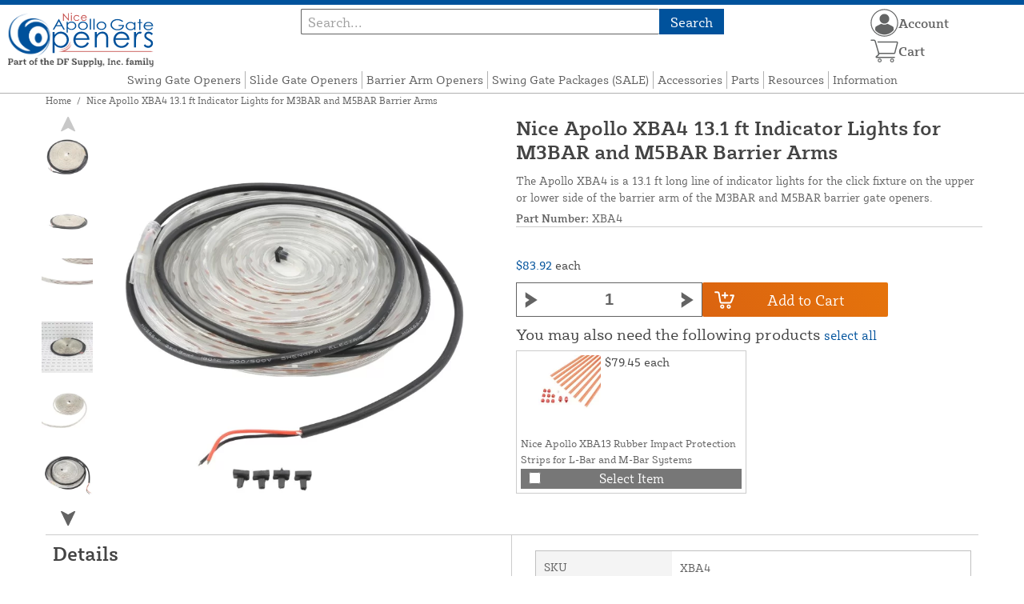

--- FILE ---
content_type: text/html; charset=UTF-8
request_url: https://apollogateopeners.com/store/nice-13-1-ft-indicator-lights-for-l-bar-m-bar-barrier-arms-xba4.html
body_size: 16691
content:
<!DOCTYPE html>

<!--[if lt IE 7 ]> <html lang="en" id="top" class="no-js ie6"> <![endif]-->
<!--[if IE 7 ]>    <html lang="en" id="top" class="no-js ie7"> <![endif]-->
<!--[if IE 8 ]>    <html lang="en" id="top" class="no-js ie8"> <![endif]-->
<!--[if IE 9 ]>    <html lang="en" id="top" class="no-js ie9"> <![endif]-->
<!--[if (gt IE 9)|!(IE)]><!--> <html lang="en" id="top" class="no-js"> <!--<![endif]-->

<head>
 
<meta http-equiv="Content-Type" content="text/html; charset=utf-8" />
<title>Nice Apollo XBA4 13.1 ft Indicator Lights for M3BAR and M5BAR Barrier Arms | Apollo Gate Openers</title>
<meta name="description" content="&lt;p&gt;The Apollo XBA4 is a 13.1 ft long line of indicator lights for the click fixture on the upper or lower side of the barrier arm of the M3BAR and M5BAR barrier gate openers.&lt;/p&gt;
&lt;p&gt;&lt;strong&gt;XBA4 indicator lights require &lt;a href=&quot;https://apollogateopeners" />
<meta name="keywords" content="nice apollo indicator lights, nice apollo xba4, nice xba4, l-bar accessories, m-bar accessories, nice l-bar accessories, nice m-bar accessories, nice apollo" />
<meta name="robots" content="INDEX,FOLLOW" />
<meta name="viewport" content="width=device-width, initial-scale=1, minimum-scale=1, maximum-scale=1" />
<link rel="icon" href="https://apollogateopeners.com/store/media/favicon/default/favicon_1.png" type="image/x-icon" />
<link rel="shortcut icon" href="https://apollogateopeners.com/store/media/favicon/default/favicon_1.png" type="image/x-icon" />
<link rel="preload" href="https://apollogateopeners.com/store/skin/frontend/copper/default/fonts/SybillaPro-Book.woff2" as="font" type="font/woff2" crossorigin="anonymous">
<link rel="preload" href="https://apollogateopeners.com/store/skin/frontend/copper/default/fonts/SybillaPro-Regular.woff2" as="font" type="font/woff2" crossorigin="anonymous">
<link rel="preload" href="https://apollogateopeners.com/store/skin/frontend/copper/default/fonts/SybillaPro-Medium.woff2" as="font" type="font/woff2" crossorigin="anonymous">
<link rel="preload" href="https://apollogateopeners.com/store/skin/frontend/copper/default/fonts/SybillaPro-Bold.woff2" as="font" type="font/woff2" crossorigin="anonymous">
<link rel="dns-prefetch" href="//dfsupply.heydfs.com">
<link rel="preconnect" href="//dfsupply.heydfs.com" crossorigin>
<link rel="stylesheet" type="text/css" href="https://apollogateopeners.com/store/js/lightbox2/lightbox.min.css?build11946" />
<link rel="stylesheet" type="text/css" href="https://apollogateopeners.com/store/skin/frontend/copper/default/css/dfs-styles.min.css?build11946" media="all" />
<link rel="stylesheet" type="text/css" href="https://apollogateopeners.com/store/skin/frontend/copper/default/css/print.min.css?build11946" media="print" />
<script type="text/javascript" src="https://apollogateopeners.com/store/js/prototype/prototype.min.js?build11946"></script>
<script type="text/javascript" src="https://apollogateopeners.com/store/js/dfs/jquery-3.min.js?build11946"></script>
<script type="text/javascript" src="https://apollogateopeners.com/store/js/lib/jquery/noconflict.min.js?build11946"></script>
<script type="text/javascript" src="https://apollogateopeners.com/store/js/lib/ccard.min.js?build11946"></script>
<script type="text/javascript" src="https://apollogateopeners.com/store/js/prototype/validation.min.js?build11946"></script>
<script type="text/javascript" src="https://apollogateopeners.com/store/js/varien/js.min.js?build11946"></script>
<script type="text/javascript" src="https://apollogateopeners.com/store/js/varien/form.min.js?build11946"></script>
<script type="text/javascript" src="https://apollogateopeners.com/store/js/coreoverride/form.min.js?build11946"></script>
<script type="text/javascript" src="https://apollogateopeners.com/store/js/varien/menu.min.js?build11946"></script>
<script type="text/javascript" src="https://apollogateopeners.com/store/js/mage/cookies.min.js?build11946"></script>
<script type="text/javascript" src="https://apollogateopeners.com/store/js/lightbox2/lightbox.min.js?build11946"></script>
<script type="text/javascript" src="https://apollogateopeners.com/store/js/amasty/amlabel/amlabel_observer.js?build11946"></script>
<script type="text/javascript" src="https://apollogateopeners.com/store/js/amasty/amlabel/amlabel_height.js?build11946"></script>
<script type="text/javascript" src="https://apollogateopeners.com/store/js/varien/product_options.js?build11946"></script>
<script type="text/javascript" src="https://apollogateopeners.com/store/js/varien/product.min.js?build11946"></script>
<script type="text/javascript" src="https://apollogateopeners.com/store/js/varien/product_options.min.js?build11946"></script>
<script type="text/javascript" src="https://apollogateopeners.com/store/js/varien/configurable.min.js?build11946"></script>
<script type="text/javascript" src="https://apollogateopeners.com/store/skin/frontend/base/default/js/msrp.min.js?build11946"></script>
<script type="text/javascript" src="https://apollogateopeners.com/store/skin/frontend/copper/default/js/msrp_copper.min.js?build11946"></script>
<script type="text/javascript" src="https://apollogateopeners.com/store/js/pws/jquery.rwdImageMaps.min.js?build11946" defer></script>
<script type="text/javascript" src="https://apollogateopeners.com/store/js/pws/jquery.maphilight.min.js?build11946" defer></script>
<script type="text/javascript" src="https://apollogateopeners.com/store/skin/frontend/copper/default/js/lib/modernizr.custom.min.js?build11946" defer></script>
<script type="text/javascript" src="https://apollogateopeners.com/store/skin/frontend/copper/default/js/lib/enquire.min.js?build11946" defer></script>
<script type="text/javascript" src="https://apollogateopeners.com/store/skin/frontend/copper/default/js/app.min.js?build11946" defer></script>
<script type="text/javascript" src="https://apollogateopeners.com/store/skin/frontend/copper/default/js/lib/imagesloaded.min.js?build11946" defer></script>
<script type="text/javascript" src="https://apollogateopeners.com/store/skin/frontend/copper/default/js/accessibility.min.js?build11946" defer></script>
<script type="text/javascript" src="https://apollogateopeners.com/store/skin/frontend/copper/default/js/partfinder_prefetch_fix.min.js?build11946" defer></script>
<script type="text/javascript" src="https://apollogateopeners.com/store/skin/frontend/copper/default/js/acticle_toc.min.js?build11946" defer></script>
<script type="text/javascript" src="https://apollogateopeners.com/store/skin/frontend/copper/default/js/swiper_init.min.js?build11946" defer></script>
<script type="text/javascript" src="https://apollogateopeners.com/store/skin/frontend/copper/default/js/jquery.lazy.min.js?build11946" defer></script>
<script type="text/javascript" src="https://apollogateopeners.com/store/skin/frontend/copper/default/js/tooltipster.bundle.min.js?build11946" defer></script>
<script type="text/javascript" src="https://apollogateopeners.com/store/skin/frontend/copper/default/js/tooltipster_init.js?build11946" defer></script>
<link rel="canonical" href="https://apollogateopeners.com/store/nice-13-1-ft-indicator-lights-for-l-bar-m-bar-barrier-arms-xba4.html" />

<script type="text/javascript">
//<![CDATA[
Mage.Cookies.path     = '/store';
Mage.Cookies.domain   = '.apollogateopeners.com';
//]]>
</script>
<meta name="viewport" content="initial-scale=1.0, width=device-width" />

<script type="text/javascript">
//<![CDATA[
optionalZipCountries = ["HK","IE","MO","PA"];
//]]>
</script>
            <!-- BEGIN GOOGLE ANALYTICS 4 CODE -->
        <script async src="https://www.googletagmanager.com/gtag/js?id= G-NYVTEDZL8R"></script>
        <script>
            window.dataLayer = window.dataLayer || [];
            function gtag(){dataLayer.push(arguments);}
            gtag('js', new Date());
            gtag('config', ' G-NYVTEDZL8R');
            gtag('event', 'view_item', {"currency":"USD","value":"83.92","items":[{"id":"XBA4","name":"Nice Apollo XBA4 13.1 ft Indicator Lights for M3BAR and M5BAR Barrier Arms","list_name":"Product Detail Page","brand":"Nice Apollo Gate Operators","category":"Products","price":"83.92"}]});        </script>
        <!-- END GOOGLE ANALYTICS 4 CODE -->
    <script language="javascript" src="https://d39bsabgls48ex.cloudfront.net/DFS_analytics/analytics.js" defer></script><script>(function(w,d,t,r,u){var f,n,i;w[u]=w[u]||[],f=function(){var o={ti:"11031746"};o.q=w[u],w[u]=new UET(o),w[u].push("pageLoad")},n=d.createElement(t),n.src=r,n.async=1,n.onload=n.onreadystatechange=function(){var s=this.readyState;s&&s!=="loaded"&&s!=="complete"||(f(),n.onload=n.onreadystatechange=null)},i=d.getElementsByTagName(t)[0],i.parentNode.insertBefore(n,i)})(window,document,"script","//bat.bing.com/bat.js","uetq");</script><script>!function(f,b,e,v,n,t,s){if(f.fbq)return;n=f.fbq=function(){n.callMethod?n.callMethod.apply(n,arguments):n.queue.push(arguments)};if(!f._fbq)f._fbq=n;n.push=n;n.loaded=!0;n.version='2.0';n.queue=[];t=b.createElement(e);t.async=!0;t.src=v;s=b.getElementsByTagName(e)[0];s.parentNode.insertBefore(t,s)}(window, document,'script','https://connect.facebook.net/en_US/fbevents.js');fbq('init', '355351399956117');fbq('track', 'PageView');</script><noscript><img height="1" width="1" style="display:none"src="https://www.facebook.com/tr?id=355351399956117&ev=PageView&noscript=1"/></noscript>
			<script>
				!function(t,e){var o,n,p,r;e.__SV||(window.posthog=e,e._i=[],e.init=function(i,s,a){function g(t,e){var o=e.split(".");2==o.length&&(t=t[o[0]],e=o[1]),t[e]=function(){t.push([e].concat(Array.prototype.slice.call(arguments,0)))}}(p=t.createElement("script")).type="text/javascript",p.async=!0,p.src=s.api_host.replace(".i.posthog.com","-assets.i.posthog.com")+"/static/array.js",(r=t.getElementsByTagName("script")[0]).parentNode.insertBefore(p,r);var u=e;for(void 0!==a?u=e[a]=[]:a="posthog",u.people=u.people||[],u.toString=function(t){var e="posthog";return"posthog"!==a&&(e+="."+a),t||(e+=" (stub)"),e},u.people.toString=function(){return u.toString(1)+".people (stub)"},o="capture identify alias people.set people.set_once set_config register register_once unregister opt_out_capturing has_opted_out_capturing opt_in_capturing reset isFeatureEnabled onFeatureFlags getFeatureFlag getFeatureFlagPayload reloadFeatureFlags group updateEarlyAccessFeatureEnrollment getEarlyAccessFeatures getActiveMatchingSurveys getSurveys getNextSurveyStep onSessionId setPersonProperties".split(" "),n=0;n<o.length;n++)g(u,o[n]);e._i.push([i,s,a])},e.__SV=1)}(document,window.posthog||[]);
				posthog.init('phc_NVGZLlUhu60BnjyTiCfsZhxhkOaYeTgdCb38a7YHVE8',{
					api_host:'https://us.i.posthog.com',
					person_profiles: 'identified_only'
				});
				posthog.register({
					domain: window.location.hostname
				});
			</script>
		


</head>
<body class="catalog-product-view prefetch-allow catalog-product-view product-nice-13-1-ft-indicator-lights-for-l-bar-m-bar-barrier-arms-xba4">
<div class="wrapper">
        <noscript>
        <div class="global-site-notice noscript">
            <div class="notice-inner">
                <p>
                    <strong>JavaScript seems to be disabled in your browser.</strong><br />
                    You must have JavaScript enabled in your browser to utilize the functionality of this website.                </p>
            </div>
        </div>
    </noscript>
    <div class="page">
        <div class="calc-container">
            
<div class="header-language-background">
    <div class="header-language-container">
        <a class="welcome-msg"
            href="https://apollogateopeners.com/store/information/contact.html/"><script type="text/javascript">
//<![CDATA[
if (!Mage.Cookies.path) {
    Mage.Cookies.path = '/store';
}
if (!Mage.Cookies.domain) {
    Mage.Cookies.domain = 'apollogateopeners.com';
}
var json = Mage.Cookies.get('welcome');
if (json) {
    var html = JSON && JSON.parse(json) || json.evalJSON();
    document.write(decodeURIComponent((html + '').replace(/\+/g, '%20')));
    }
//]]>
</script></a>
    </div>
</div>

<div class="components-top-nav">
			<div class="searchbar-input">
			
<form id="search_mini_form" action="https://apollogateopeners.com/store/catalogsearch/result/" method="get">
    <div id="algolia-searchbox">
        <label for="search"></label>
        <input id="search" type="text" name="q" class="input-text algolia-search-input" autocomplete="off" spellcheck="false" autocapitalize="off" placeholder="Search..." />
        <button onclick="q" class="searchbutton">Search</button>
    </div>
</form>


			<a href="#header-search" class="skip-link skip-search search-header">
				<!-- <span class="icon"></span> -->
				<span class="label">Search</span>
			</a>
		</div>
	
    <div class="hamburger-phone-wrapper">
        <div class="menu-at-top">
            <a href="#header-nav-mobile">
                <div id="ham1" class="ham">
                    <span class="bar"></span>
                    <span class="bar"></span>
                    <span class="bar"></span>
                </div>
            </a>
        </div>
        </div>
   
    <div class="logo-at-top">
        <a class="logo" id="logo" href="https://apollogateopeners.com/store/">
            <img src="https://apollogateopeners.com/store/skin/frontend/base/default/images/apollogateopeners-logo.svg" alt="Apollo Gate Openers" class="large" />
        </a>
    </div>

    <div class="print-display">
            <p class="print-display-item">apollogateopeners.com</p>
            <p class="print-display-item">sales@apollogateopeners.com</p>
            <p class="print-display-item">(888) 378-1016</p>
        </div>
    <div id="header-nav">
        
<div class="links-search">
            <nav id="nav">
            <!-- <li class="mobile-only">Menu</li> -->
            <ol class="nav-primary">
                <li  class="level0 nav-1 first"><a href="https://apollogateopeners.com/store/swing-gate-openers.html" class="level0 ">Swing Gate Openers</a></li><li  class="level0 nav-2"><a href="https://apollogateopeners.com/store/slide-gate-openers.html" class="level0 ">Slide Gate Openers</a></li><li  class="level0 nav-3"><a href="https://apollogateopeners.com/store/barrier-arm-openers.html" class="level0 ">Barrier Arm Openers</a></li><li  class="level0 nav-4"><a href="https://apollogateopeners.com/store/complete-packages-sale.html" class="level0 ">Swing Gate Packages (SALE)</a></li><li  class="level0 nav-5"><a href="https://apollogateopeners.com/store/accessories.html" class="level0 ">Accessories</a></li><li  class="level0 nav-6"><a href="https://apollogateopeners.com/store/apollo-replacement-parts.html" class="level0 ">Parts</a></li><li  class="level0 nav-7"><a href="https://apollogateopeners.com/store/resources.html" class="level0 ">Resources</a></li><li  class="level0 nav-8 last parent"><a href="https://apollogateopeners.com/store/store-information.html" class="level0 has-children">Information</a><ul class="level0"><li class="level1 Shop All"><a class="level1" href="https://apollogateopeners.com/store/store-information.html">Shop All Information</a></li><li  class="level1 nav-8-1 first"><a href="https://apollogateopeners.com/store/store-information/about-us.html" class="level1 ">About Us</a></li><li  class="level1 nav-8-2"><a href="https://apollogateopeners.com/store/store-information/contact.html" class="level1 ">Contact Us</a></li><li  class="level1 nav-8-3"><a href="https://apollogateopeners.com/store/store-information/return-policy.html" class="level1 ">Return Policy</a></li><li  class="level1 nav-8-4"><a href="https://apollogateopeners.com/store/store-information/privacy-policy.html" class="level1 ">Privacy Policy</a></li><li  class="level1 nav-8-5"><a href="https://apollogateopeners.com/store/store-information/shipping-policy.html" class="level1 ">Shipping Policy</a></li><li  class="level1 nav-8-6"><a href="https://apollogateopeners.com/store/store-information/warranty-information.html" class="level1 ">Warranty Information</a></li><li  class="level1 nav-8-7 last"><a href="https://apollogateopeners.com/store/store-information/website-and-price-policy.html" class="level1 ">Website and Price Policy</a></li></ul></li>            </ol>
        </nav>
    </div>
<div class="links-search">
<div id="header-nav-mobile">
    <nav id="mobileNav">
        <div class="mobile-menu-top">
            <div class="close-logo">
                <div class="logo-close flex">
                <div class="close-button"><span>X</span></div>
                <div class="logo-container">
                    <a href="https://apollogateopeners.com/store/">
                                                <img src="https://apollogateopeners.com/store/skin/frontend/base/default/images/apollogateopeners-logo.svg" />
                    </a>
                </div>
                <div class="cart-container">
                                    <a href="https://apollogateopeners.com/store/checkout/cart/" 
                    data-target-element="#header-cart" 
                    class="flex-col skip-cart  no-count">
                                                    <img class="cart-icon" src="https://apollogateopeners.com/store/skin/frontend/copper/default/images/icons/shoppingcart.svg" alt="cart-icon">
                        <span class="label">Cart</span>
                        <span class="count">0</span>
                    </a>
                </div>
                </div>
                <div class="account-container justify-between align-center flex">
                <a href="https://apollogateopeners.com/store/store-information/contact.html" class="mobile mobileContactUsBtn">
                        Contact Us
                    </a>
                    <ul class="account-contact">
                                            <li class="reg-sign"><a class=" myAccountBtnMobile" href="https://apollogateopeners.com/store/customer/account/login/">Sign In</a></li>
                                        </ul>
                  

                </div>
            </div>
        </div>
        <div class="menu-items flex justify-center flex-col">
    <h3>Site Menu</h3>
    
    <ul class="mobile-menu">
        <ul class="menu-level1"><li class="menu-item1"><div class="flex align-center justify-between link-href-container"><a href="https://apollogateopeners.com/store/swing-gate-openers.html" class="menu-link">Swing Gate Openers</a></div></li><li class="menu-item1"><div class="flex align-center justify-between link-href-container"><a href="https://apollogateopeners.com/store/slide-gate-openers.html" class="menu-link">Slide Gate Openers</a></div></li><li class="menu-item1"><div class="flex align-center justify-between link-href-container"><a href="https://apollogateopeners.com/store/barrier-arm-openers.html" class="menu-link">Barrier Arm Openers</a></div></li><li class="menu-item1"><div class="flex align-center justify-between link-href-container"><a href="https://apollogateopeners.com/store/complete-packages-sale.html" class="menu-link">Swing Gate Packages (SALE)</a></div></li><li class="menu-item1"><div class="flex align-center justify-between link-href-container"><a href="https://apollogateopeners.com/store/accessories.html" class="menu-link">Accessories</a></div></li><li class="menu-item1"><div class="flex align-center justify-between link-href-container"><a href="https://apollogateopeners.com/store/apollo-replacement-parts.html" class="menu-link">Parts</a></div></li><li class="menu-item1"><div class="flex align-center justify-between link-href-container"><a href="https://apollogateopeners.com/store/resources.html" class="menu-link">Resources</a></div></li><li class="menu-item1"><div class="flex align-center justify-between link-href-container"><a href="https://apollogateopeners.com/store/store-information.html" class="menu-link">Information</a><div class="menu-option-arrow"><img class="single-arrow arrow-img" src="https://apollogateopeners.com/store/skin/frontend/copper/default/images/icons/dropdownarrow.svg" alt="Expand Subcategories"></div></div><ul class="menu-level2"><li class="menu-item2"><img class="fancyBullet" src="https://apollogateopeners.com/store/skin/frontend/copper/default/images/icons/fancybullet.svg" alt="Bullet Point"><a href="https://apollogateopeners.com/store/store-information.html" class="menu-link">Shop All Information</a></li><li class="menu-item2"><img class="fancyBullet" src="https://apollogateopeners.com/store/skin/frontend/copper/default/images/icons/fancybullet.svg" alt="Bullet Point"><a href="https://apollogateopeners.com/store/store-information/about-us.html" class="menu-link">About Us</a></li><li class="menu-item2"><img class="fancyBullet" src="https://apollogateopeners.com/store/skin/frontend/copper/default/images/icons/fancybullet.svg" alt="Bullet Point"><a href="https://apollogateopeners.com/store/store-information/contact.html" class="menu-link">Contact Us</a></li><li class="menu-item2"><img class="fancyBullet" src="https://apollogateopeners.com/store/skin/frontend/copper/default/images/icons/fancybullet.svg" alt="Bullet Point"><a href="https://apollogateopeners.com/store/store-information/return-policy.html" class="menu-link">Return Policy</a></li><li class="menu-item2"><img class="fancyBullet" src="https://apollogateopeners.com/store/skin/frontend/copper/default/images/icons/fancybullet.svg" alt="Bullet Point"><a href="https://apollogateopeners.com/store/store-information/privacy-policy.html" class="menu-link">Privacy Policy</a></li><li class="menu-item2"><img class="fancyBullet" src="https://apollogateopeners.com/store/skin/frontend/copper/default/images/icons/fancybullet.svg" alt="Bullet Point"><a href="https://apollogateopeners.com/store/store-information/shipping-policy.html" class="menu-link">Shipping Policy</a></li><li class="menu-item2"><img class="fancyBullet" src="https://apollogateopeners.com/store/skin/frontend/copper/default/images/icons/fancybullet.svg" alt="Bullet Point"><a href="https://apollogateopeners.com/store/store-information/warranty-information.html" class="menu-link">Warranty Information</a></li><li class="menu-item2"><img class="fancyBullet" src="https://apollogateopeners.com/store/skin/frontend/copper/default/images/icons/fancybullet.svg" alt="Bullet Point"><a href="https://apollogateopeners.com/store/store-information/website-and-price-policy.html" class="menu-link">Website and Price Policy</a></li></ul></li></ul>    </ul>

<script type="text/javascript">
    $j(document).ready(function () {
        $j('.menu-level2, .menu-level3').hide(); 

        $j('.link-href-container').on('click', function (e) {
            var $submenu = $j(this).closest('li').find('> ul'); 
            var $parentItem = $j(this).closest('.menu-item1');
            var $allLinks = $j('.link-href-container'); 
            var $allSubmenus = $j('.menu-level2, .menu-level3'); 
            var $allParents = $j('.menu-item1'); 
            if ($submenu.length) {
                e.preventDefault(); 
                 $allSubmenus.not($submenu).slideUp();
                $allLinks.not(this).removeClass('expanded').css('border-bottom', '1px solid var(--border)');
                $allParents.not($parentItem).css('border-bottom', 'none');
                $j('.arrow-img').not($j(this).find('.arrow-img')).removeClass('flipped');
                $submenu.slideToggle();
                $j(this).toggleClass('expanded'); 
                if ($j(this).hasClass('expanded')) {
                    $j(this).css('border-bottom', 'none');
                    $parentItem.css('border-bottom', '1px solid var(--border)');
                } else {
                    $parentItem.css('border-bottom', 'none');
                    setTimeout(() => {
                        $j(this).css('border-bottom', '1px solid var(--border)');
                    }, 300); 
                }
                const $arrow = $j(this).find('.arrow-img');
                if ($arrow.length) {
                    $arrow.toggleClass('flipped');
                }
            }
        });
        $j('#header-nav-mobile').on('classChanged', function () {
            if (!$j(this).hasClass('active')) {
                $j('.menu-level2, .menu-level3').slideUp();
                $j('.link-href-container').removeClass('expanded'); 
                $j('.arrow-img').removeClass('flipped');
                $j('.menu-item1').css('border-bottom', 'none');

                setTimeout(() => {
                    $j('.link-href-container').css('border-bottom', '1px solid var(--border)');
                }, 300); 
            }
            
        });
        const observer = new MutationObserver(function (mutations) {
            mutations.forEach(function (mutation) {
                if (mutation.attributeName === 'class') {
                    $j(mutation.target).trigger('classChanged');
                }
            });
        });
        observer.observe(document.querySelector('#header-nav-mobile'), { attributes: true });
    });
</script>
</div>
    </nav>
</div>
</div>    </div>
    <div class="account-cart-wrapper" id="account-cart-wrapper">
    <div id="account-menu-trigger">
        <a href="https://apollogateopeners.com/store/customer/account/" class="skip-link">
        <div class="flex skip-account">
                <img id="account-icon" src="https://apollogateopeners.com/store/skin/frontend/copper/default/images/icons/account.svg" alt="cart-icon">
            <span class="label" style="font-size:16px;">Account</span>
            </div>
        </a>
        </div>
        <div class="header-minicart">
            <div class="mini-cart-header mini-header">
                
 
<a href="https://apollogateopeners.com/store/checkout/cart/" data-target-element="#header-cart" class="skip-cart  no-count">
                              <img class="cart-icon" src="https://apollogateopeners.com/store/skin/frontend/copper/default/images/icons/shoppingcart.svg" alt="cart-icon">
    <span class="label">Cart</span>
    <span class="count">0</span>
</a>            </div>
        </div>
        <div id="header-account">
            <div class="links">
        <ul>
                                    <li class="acct-nav first"><a href="https://apollogateopeners.com/store/customer/account/" title="My Account" >My Account</a></li>
                                                <li class="acct-nav "><a href="https://apollogateopeners.com/store/checkout/cart/" title="My Cart" class="top-link-cart">My Cart</a></li>
                                                <li class="acct-nav "><a href="https://apollogateopeners.com/store/purchase/" title="Checkout" class="top-link-checkout">Checkout</a></li>
                                                <li class="acct-nav "><a href="https://apollogateopeners.com/store/customer/account/create/" title="Register" >Register</a></li>
                                                <li class="acct-nav  last"><a href="https://apollogateopeners.com/store/customer/account/login/" title="Log In" >Log In</a></li>
                        </ul>
</div>
        </div>
    </div>
</div>
<script>
 $j(document).ready(function () {
    $j('#account-menu-trigger').on('click', function (e) {
        e.preventDefault(); 
        if ($j('#header-account').hasClass('skip-active')) {
            $j('#header-account').removeClass('skip-active');
        } else {
            $j('#header-account').addClass('skip-active'); 
        }
    });
    $j(document).on('click', function (e) {
        if (
            !$j(e.target).closest('#header-account').length && 
            !$j(e.target).closest('#account-menu-trigger').length 
        ) {
            $j('#header-account').removeClass('skip-active'); 
        }
    });
    $j(document).on('click', function () {
        $j('.nav-primary li.level0').removeClass('menu-active');
    });
});



</script>            <div class="main-container col1-layout">
                <div class="main">
                    <div class="breadcrumbs">
    <ul>
                    <li class="home">
                            <a href="https://apollogateopeners.com/store/" title="Go to Home Page">Home</a>
                                        <span>/ </span>
                        </li>
                    <li class="product">
                            <strong>Nice Apollo XBA4 13.1 ft Indicator Lights for M3BAR and M5BAR Barrier Arms</strong>
                                    </li>
            </ul>
</div>
                                        <div class="col-main simple-product-main">
                        <script type="text/javascript">
//<![CDATA[
if (!Mage.Cookies.path) {
    Mage.Cookies.path = '/store';
}
if (!Mage.Cookies.domain) {
    Mage.Cookies.domain = 'apollogateopeners.com';
}
var json = Mage.Cookies.get('global_messages');
if (json) {
    var html = JSON && JSON.parse(json) || json.evalJSON();
    document.write(decodeURIComponent((html + '').replace(/\+/g, '%20')));
            Mage.Cookies.set('global_messages', '');
    }
//]]>
</script>                        <div id="map-popup" class="map-popup" style="display:none;">
    <a href="#" class="map-popup-close" id="map-popup-close">&times;</a>
    <div class="map-popup-heading"><h3 id="map-popup-heading"></h3></div>
    <div class="map-popup-content" id="map-popup-content">
        <div class="map-popup-msrp" id="map-popup-msrp-box">
            <span class="label">Price:</span>
            <span style="text-decoration:line-through;" id="map-popup-msrp"></span>
        </div>
        <div class="map-popup-price" id="map-popup-price-box">
            <span class="label">Actual Price:</span>
            <span id="map-popup-price"></span>
        </div>
        <div class="map-popup-checkout">
            <form action="" method="POST" id="product_addtocart_form_from_popup">
                <input type="hidden" name="product" class="product_id" value="" id="map-popup-product-id" />
                <div class="additional-addtocart-box">
                                    </div>
                <button type="button" title="Add to Cart" class="button btn-cart" id="map-popup-button"><span><span>Add to Cart</span></span></button>
            </form>
        </div>
        <script type="text/javascript">
        //<![CDATA[
            document.observe("dom:loaded", Catalog.Map.bindProductForm);
        //]]>
        </script>
    </div>
    <div class="map-popup-text" id="map-popup-text">Pricing Not Available Online. Please Call: (800) 878-7829.</div>
    <div class="map-popup-text" id="map-popup-text-what-this">Pricing Not Available Online. Please Call: (800) 878-7829.</div>
</div>
<script type="text/javascript">
    var optionsPrice = new Product.OptionsPrice([]);
</script>
<div id="messages_product_view"></div>
<div class="product-view">
    <h1 class="centered">Nice Apollo XBA4 13.1 ft Indicator Lights for M3BAR and M5BAR Barrier Arms</h1>
    <form action="https://apollogateopeners.com/store/checkout/cart/add/uenc/aHR0cHM6Ly9hcG9sbG9nYXRlb3BlbmVycy5jb20vc3RvcmUvbmljZS0xMy0xLWZ0LWluZGljYXRvci1saWdodHMtZm9yLWwtYmFyLW0tYmFyLWJhcnJpZXItYXJtcy14YmE0Lmh0bWw,/product/1413/form_key/T9sPDbiDPyTYWIDr/" method="post" id="product_addtocart_form" >
        <div class="product-essential">
            <div class="details-flex">
                <input name="form_key" type="hidden" value="T9sPDbiDPyTYWIDr" />
                <div class="no-display">
                    <input type="hidden" name="product" value="1413" />
                    <input type="hidden" name="related_product" id="related-products-field" value="" />
                </div>
            </div>
            <div class="product-img-box">
                <div class="product-image">
    <a class="example-image-link" href="https://apollogateopeners.com/store/media/catalog/product/cache/1/image/9df78eab33525d08d6e5fb8d27136e95/x/b/xba4_nice-apollo-xba4-131-ft-indicator-lights-for-m3bar-and-m5bar-barrier-arms_2.jpg"
        data-lightbox="product-set" data-title="Nice Apollo XBA4 13.1 ft Indicator Lights for M3BAR and M5BAR Barrier Arms">
         <div class="amlabel-div">
            </div>
        <img id="image-main" class="gallery-image visible"
            src="https://apollogateopeners.com/store/media/catalog/product/cache/1/image/600x600/9df78eab33525d08d6e5fb8d27136e95/x/b/xba4_nice-apollo-xba4-131-ft-indicator-lights-for-m3bar-and-m5bar-barrier-arms_2.jpg" 
            srcset="https://apollogateopeners.com/store/media/catalog/product/cache/1/image/780x780/9df78eab33525d08d6e5fb8d27136e95/x/b/xba4_nice-apollo-xba4-131-ft-indicator-lights-for-m3bar-and-m5bar-barrier-arms_2.jpg 780w,
            https://apollogateopeners.com/store/media/catalog/product/cache/1/image/800x800/9df78eab33525d08d6e5fb8d27136e95/x/b/xba4_nice-apollo-xba4-131-ft-indicator-lights-for-m3bar-and-m5bar-barrier-arms_2.jpg 800w,
            https://apollogateopeners.com/store/media/catalog/product/cache/1/image/900x900/9df78eab33525d08d6e5fb8d27136e95/x/b/xba4_nice-apollo-xba4-131-ft-indicator-lights-for-m3bar-and-m5bar-barrier-arms_2.jpg 900w,
            https://apollogateopeners.com/store/media/catalog/product/cache/1/image/1000x1000/9df78eab33525d08d6e5fb8d27136e95/x/b/xba4_nice-apollo-xba4-131-ft-indicator-lights-for-m3bar-and-m5bar-barrier-arms_2.jpg 1000w,
            https://apollogateopeners.com/store/media/catalog/product/cache/1/image/1200x1200/9df78eab33525d08d6e5fb8d27136e95/x/b/xba4_nice-apollo-xba4-131-ft-indicator-lights-for-m3bar-and-m5bar-barrier-arms_2.jpg 1200w,
            https://apollogateopeners.com/store/media/catalog/product/cache/1/image/1380x1380/9df78eab33525d08d6e5fb8d27136e95/x/b/xba4_nice-apollo-xba4-131-ft-indicator-lights-for-m3bar-and-m5bar-barrier-arms_2.jpg 1380w,
            https://apollogateopeners.com/store/media/catalog/product/cache/1/image/1400x1400/9df78eab33525d08d6e5fb8d27136e95/x/b/xba4_nice-apollo-xba4-131-ft-indicator-lights-for-m3bar-and-m5bar-barrier-arms_2.jpg 1400w,
            https://apollogateopeners.com/store/media/catalog/product/cache/1/image/1800x1800/9df78eab33525d08d6e5fb8d27136e95/x/b/xba4_nice-apollo-xba4-131-ft-indicator-lights-for-m3bar-and-m5bar-barrier-arms_2.jpg 1800w "
            sizes="(min-width: 2500px) 900px,
                                (min-width: 2000px) and (max-width: 2499px) 700px,
                                (max-width: 1999px) 690px,
                                (max-width: 1460px) 450px,
                                (max-width: 1122px) 390px,
                                (max-width: 800px) 600px,
                                (max-width: 720px) 500px,
                                (max-width: 600px) 400px,
                                (max-width: 490px) 300px "
           alt="Nice Apollo XBA4 13.1 ft Indicator Lights for M3BAR and M5BAR Barrier Arms"
            title="Nice Apollo XBA4 13.1 ft Indicator Lights for M3BAR and M5BAR Barrier Arms" />
    </a>
</div>
    <div class="image-swiper-cotainer">
<div class="spacing-for-image-swiper">
    <div class="container-for-swiper-arrows1">
        <div class="swiper-button-prev arrow-prev-for-image"><img src="https://apollogateopeners.com/store/skin/frontend/copper/default/images/icons/right-arrow.svg"></div>
    </div>
    <div class="more-views swiper mySwiper swiper-for-image">
        <div class="product-image-thumbs swiper-wrapper swiper-wrapper-for-image" pagination="true"
            pagination-clickable="true" direction="vertical">
                                    <div class="gallery-image-thumb swiper-slide slide-for-image">
                <a class="thumb-link"
                    href="https://apollogateopeners.com/store/media/catalog/product/cache/1/image/9df78eab33525d08d6e5fb8d27136e95/x/b/xba4_nice-apollo-xba4-131-ft-indicator-lights-for-m3bar-and-m5bar-barrier-arms_1_019502.jpg"
                    data-lightbox="product-set" data-title="Nice Apollo XBA4 13.1 ft Indicator Lights for M3BAR and M5BAR Barrier Arms">
                    <img 
                        class="slide-image"
                        onload="this.classList.add('loaded')" 
                        src="https://apollogateopeners.com/store/media/catalog/product/cache/1/thumbnail/120x/9df78eab33525d08d6e5fb8d27136e95/x/b/xba4_nice-apollo-xba4-131-ft-indicator-lights-for-m3bar-and-m5bar-barrier-arms_1_019502.jpg"
                        srcset="https://apollogateopeners.com/store/media/catalog/product/cache/1/thumbnail/190x/9df78eab33525d08d6e5fb8d27136e95/x/b/xba4_nice-apollo-xba4-131-ft-indicator-lights-for-m3bar-and-m5bar-barrier-arms_1_019502.jpg 190w, 
                                https://apollogateopeners.com/store/media/catalog/product/cache/1/thumbnail/240x/9df78eab33525d08d6e5fb8d27136e95/x/b/xba4_nice-apollo-xba4-131-ft-indicator-lights-for-m3bar-and-m5bar-barrier-arms_1_019502.jpg 240w, 
                                https://apollogateopeners.com/store/media/catalog/product/cache/1/thumbnail/320x/9df78eab33525d08d6e5fb8d27136e95/x/b/xba4_nice-apollo-xba4-131-ft-indicator-lights-for-m3bar-and-m5bar-barrier-arms_1_019502.jpg 320w,
                                https://apollogateopeners.com/store/media/catalog/product/cache/1/thumbnail/400x/9df78eab33525d08d6e5fb8d27136e95/x/b/xba4_nice-apollo-xba4-131-ft-indicator-lights-for-m3bar-and-m5bar-barrier-arms_1_019502.jpg 400w "
                                sizes="(min-width: 2500px) 198px,
                                (min-width: 2000px) and (max-width: 2499px) 156px,
                                (max-width: 1999px) 130px,
                                (max-width: 1460px) 95px,
                                (max-width: 1122px) 85px,
                                (max-width: 800px) 120px,
                                (max-width: 720px) 100px,
                                (max-width: 600px) 85px,
                                (max-width: 490px) 60px "
                    alt="Nice Apollo XBA4 13.1 ft Indicator Lights for M3BAR and M5BAR Barrier Arms"
                    loading="lazy" />
                </a>
            </div>
                                                <div class="gallery-image-thumb swiper-slide slide-for-image">
                <a class="thumb-link"
                    href="https://apollogateopeners.com/store/media/catalog/product/cache/1/image/9df78eab33525d08d6e5fb8d27136e95/x/b/xba4_nice-apollo-xba4-131-ft-indicator-lights-for-m3bar-and-m5bar-barrier-arms_2_593970.jpg"
                    data-lightbox="product-set" data-title="Nice Apollo XBA4 13.1 ft Indicator Lights for M3BAR and M5BAR Barrier Arms">
                    <img 
                        class="slide-image"
                        onload="this.classList.add('loaded')" 
                        src="https://apollogateopeners.com/store/media/catalog/product/cache/1/thumbnail/120x/9df78eab33525d08d6e5fb8d27136e95/x/b/xba4_nice-apollo-xba4-131-ft-indicator-lights-for-m3bar-and-m5bar-barrier-arms_2_593970.jpg"
                        srcset="https://apollogateopeners.com/store/media/catalog/product/cache/1/thumbnail/190x/9df78eab33525d08d6e5fb8d27136e95/x/b/xba4_nice-apollo-xba4-131-ft-indicator-lights-for-m3bar-and-m5bar-barrier-arms_2_593970.jpg 190w, 
                                https://apollogateopeners.com/store/media/catalog/product/cache/1/thumbnail/240x/9df78eab33525d08d6e5fb8d27136e95/x/b/xba4_nice-apollo-xba4-131-ft-indicator-lights-for-m3bar-and-m5bar-barrier-arms_2_593970.jpg 240w, 
                                https://apollogateopeners.com/store/media/catalog/product/cache/1/thumbnail/320x/9df78eab33525d08d6e5fb8d27136e95/x/b/xba4_nice-apollo-xba4-131-ft-indicator-lights-for-m3bar-and-m5bar-barrier-arms_2_593970.jpg 320w,
                                https://apollogateopeners.com/store/media/catalog/product/cache/1/thumbnail/400x/9df78eab33525d08d6e5fb8d27136e95/x/b/xba4_nice-apollo-xba4-131-ft-indicator-lights-for-m3bar-and-m5bar-barrier-arms_2_593970.jpg 400w "
                                sizes="(min-width: 2500px) 198px,
                                (min-width: 2000px) and (max-width: 2499px) 156px,
                                (max-width: 1999px) 130px,
                                (max-width: 1460px) 95px,
                                (max-width: 1122px) 85px,
                                (max-width: 800px) 120px,
                                (max-width: 720px) 100px,
                                (max-width: 600px) 85px,
                                (max-width: 490px) 60px "
                    alt="Nice Apollo XBA4 13.1 ft Indicator Lights for M3BAR and M5BAR Barrier Arms"
                    loading="lazy" />
                </a>
            </div>
                                                <div class="gallery-image-thumb swiper-slide slide-for-image">
                <a class="thumb-link"
                    href="https://apollogateopeners.com/store/media/catalog/product/cache/1/image/9df78eab33525d08d6e5fb8d27136e95/x/b/xba4_nice-apollo-xba4-131-ft-indicator-lights-for-m3bar-and-m5bar-barrier-arms_4_326631.jpg"
                    data-lightbox="product-set" data-title="Nice Apollo XBA4 13.1 ft Indicator Lights for M3BAR and M5BAR Barrier Arms">
                    <img 
                        class="slide-image"
                        onload="this.classList.add('loaded')" 
                        src="https://apollogateopeners.com/store/media/catalog/product/cache/1/thumbnail/120x/9df78eab33525d08d6e5fb8d27136e95/x/b/xba4_nice-apollo-xba4-131-ft-indicator-lights-for-m3bar-and-m5bar-barrier-arms_4_326631.jpg"
                        srcset="https://apollogateopeners.com/store/media/catalog/product/cache/1/thumbnail/190x/9df78eab33525d08d6e5fb8d27136e95/x/b/xba4_nice-apollo-xba4-131-ft-indicator-lights-for-m3bar-and-m5bar-barrier-arms_4_326631.jpg 190w, 
                                https://apollogateopeners.com/store/media/catalog/product/cache/1/thumbnail/240x/9df78eab33525d08d6e5fb8d27136e95/x/b/xba4_nice-apollo-xba4-131-ft-indicator-lights-for-m3bar-and-m5bar-barrier-arms_4_326631.jpg 240w, 
                                https://apollogateopeners.com/store/media/catalog/product/cache/1/thumbnail/320x/9df78eab33525d08d6e5fb8d27136e95/x/b/xba4_nice-apollo-xba4-131-ft-indicator-lights-for-m3bar-and-m5bar-barrier-arms_4_326631.jpg 320w,
                                https://apollogateopeners.com/store/media/catalog/product/cache/1/thumbnail/400x/9df78eab33525d08d6e5fb8d27136e95/x/b/xba4_nice-apollo-xba4-131-ft-indicator-lights-for-m3bar-and-m5bar-barrier-arms_4_326631.jpg 400w "
                                sizes="(min-width: 2500px) 198px,
                                (min-width: 2000px) and (max-width: 2499px) 156px,
                                (max-width: 1999px) 130px,
                                (max-width: 1460px) 95px,
                                (max-width: 1122px) 85px,
                                (max-width: 800px) 120px,
                                (max-width: 720px) 100px,
                                (max-width: 600px) 85px,
                                (max-width: 490px) 60px "
                    alt="Nice Apollo XBA4 13.1 ft Indicator Lights for M3BAR and M5BAR Barrier Arms"
                    loading="lazy" />
                </a>
            </div>
                                                <div class="gallery-image-thumb swiper-slide slide-for-image">
                <a class="thumb-link"
                    href="https://apollogateopeners.com/store/media/catalog/product/cache/1/image/9df78eab33525d08d6e5fb8d27136e95/x/b/xba4_nice-apollo-xba4-131-ft-indicator-lights-for-m3bar-and-m5bar-barrier-arms_5_443496.jpg"
                    data-lightbox="product-set" data-title="Nice Apollo XBA4 13.1 ft Indicator Lights for M3BAR and M5BAR Barrier Arms">
                    <img 
                        class="slide-image"
                        onload="this.classList.add('loaded')" 
                        src="https://apollogateopeners.com/store/media/catalog/product/cache/1/thumbnail/120x/9df78eab33525d08d6e5fb8d27136e95/x/b/xba4_nice-apollo-xba4-131-ft-indicator-lights-for-m3bar-and-m5bar-barrier-arms_5_443496.jpg"
                        srcset="https://apollogateopeners.com/store/media/catalog/product/cache/1/thumbnail/190x/9df78eab33525d08d6e5fb8d27136e95/x/b/xba4_nice-apollo-xba4-131-ft-indicator-lights-for-m3bar-and-m5bar-barrier-arms_5_443496.jpg 190w, 
                                https://apollogateopeners.com/store/media/catalog/product/cache/1/thumbnail/240x/9df78eab33525d08d6e5fb8d27136e95/x/b/xba4_nice-apollo-xba4-131-ft-indicator-lights-for-m3bar-and-m5bar-barrier-arms_5_443496.jpg 240w, 
                                https://apollogateopeners.com/store/media/catalog/product/cache/1/thumbnail/320x/9df78eab33525d08d6e5fb8d27136e95/x/b/xba4_nice-apollo-xba4-131-ft-indicator-lights-for-m3bar-and-m5bar-barrier-arms_5_443496.jpg 320w,
                                https://apollogateopeners.com/store/media/catalog/product/cache/1/thumbnail/400x/9df78eab33525d08d6e5fb8d27136e95/x/b/xba4_nice-apollo-xba4-131-ft-indicator-lights-for-m3bar-and-m5bar-barrier-arms_5_443496.jpg 400w "
                                sizes="(min-width: 2500px) 198px,
                                (min-width: 2000px) and (max-width: 2499px) 156px,
                                (max-width: 1999px) 130px,
                                (max-width: 1460px) 95px,
                                (max-width: 1122px) 85px,
                                (max-width: 800px) 120px,
                                (max-width: 720px) 100px,
                                (max-width: 600px) 85px,
                                (max-width: 490px) 60px "
                    alt="Nice Apollo XBA4 13.1 ft Indicator Lights for M3BAR and M5BAR Barrier Arms"
                    loading="lazy" />
                </a>
            </div>
                                                <div class="gallery-image-thumb swiper-slide slide-for-image">
                <a class="thumb-link"
                    href="https://apollogateopeners.com/store/media/catalog/product/cache/1/image/9df78eab33525d08d6e5fb8d27136e95/x/b/xba4_nice-apollo-xba4-131-ft-indicator-lights-for-m3bar-and-m5bar-barrier-arms_3_039755.jpg"
                    data-lightbox="product-set" data-title="Nice Apollo XBA4 13.1 ft Indicator Lights for M3BAR and M5BAR Barrier Arms">
                    <img 
                        class="slide-image"
                        onload="this.classList.add('loaded')" 
                        src="https://apollogateopeners.com/store/media/catalog/product/cache/1/thumbnail/120x/9df78eab33525d08d6e5fb8d27136e95/x/b/xba4_nice-apollo-xba4-131-ft-indicator-lights-for-m3bar-and-m5bar-barrier-arms_3_039755.jpg"
                        srcset="https://apollogateopeners.com/store/media/catalog/product/cache/1/thumbnail/190x/9df78eab33525d08d6e5fb8d27136e95/x/b/xba4_nice-apollo-xba4-131-ft-indicator-lights-for-m3bar-and-m5bar-barrier-arms_3_039755.jpg 190w, 
                                https://apollogateopeners.com/store/media/catalog/product/cache/1/thumbnail/240x/9df78eab33525d08d6e5fb8d27136e95/x/b/xba4_nice-apollo-xba4-131-ft-indicator-lights-for-m3bar-and-m5bar-barrier-arms_3_039755.jpg 240w, 
                                https://apollogateopeners.com/store/media/catalog/product/cache/1/thumbnail/320x/9df78eab33525d08d6e5fb8d27136e95/x/b/xba4_nice-apollo-xba4-131-ft-indicator-lights-for-m3bar-and-m5bar-barrier-arms_3_039755.jpg 320w,
                                https://apollogateopeners.com/store/media/catalog/product/cache/1/thumbnail/400x/9df78eab33525d08d6e5fb8d27136e95/x/b/xba4_nice-apollo-xba4-131-ft-indicator-lights-for-m3bar-and-m5bar-barrier-arms_3_039755.jpg 400w "
                                sizes="(min-width: 2500px) 198px,
                                (min-width: 2000px) and (max-width: 2499px) 156px,
                                (max-width: 1999px) 130px,
                                (max-width: 1460px) 95px,
                                (max-width: 1122px) 85px,
                                (max-width: 800px) 120px,
                                (max-width: 720px) 100px,
                                (max-width: 600px) 85px,
                                (max-width: 490px) 60px "
                    alt="Nice Apollo XBA4 13.1 ft Indicator Lights for M3BAR and M5BAR Barrier Arms"
                    loading="lazy" />
                </a>
            </div>
                                                <div class="gallery-image-thumb swiper-slide slide-for-image">
                <a class="thumb-link"
                    href="https://apollogateopeners.com/store/media/catalog/product/cache/1/image/9df78eab33525d08d6e5fb8d27136e95/x/b/xba4_nice-apollo-xba4-131-ft-indicator-lights-for-m3bar-and-m5bar-barrier-arms_3.jpg"
                    data-lightbox="product-set" data-title="Nice Apollo XBA4 13.1 ft Indicator Lights for M3BAR and M5BAR Barrier Arms">
                    <img 
                        class="slide-image"
                        onload="this.classList.add('loaded')" 
                        src="https://apollogateopeners.com/store/media/catalog/product/cache/1/thumbnail/120x/9df78eab33525d08d6e5fb8d27136e95/x/b/xba4_nice-apollo-xba4-131-ft-indicator-lights-for-m3bar-and-m5bar-barrier-arms_3.jpg"
                        srcset="https://apollogateopeners.com/store/media/catalog/product/cache/1/thumbnail/190x/9df78eab33525d08d6e5fb8d27136e95/x/b/xba4_nice-apollo-xba4-131-ft-indicator-lights-for-m3bar-and-m5bar-barrier-arms_3.jpg 190w, 
                                https://apollogateopeners.com/store/media/catalog/product/cache/1/thumbnail/240x/9df78eab33525d08d6e5fb8d27136e95/x/b/xba4_nice-apollo-xba4-131-ft-indicator-lights-for-m3bar-and-m5bar-barrier-arms_3.jpg 240w, 
                                https://apollogateopeners.com/store/media/catalog/product/cache/1/thumbnail/320x/9df78eab33525d08d6e5fb8d27136e95/x/b/xba4_nice-apollo-xba4-131-ft-indicator-lights-for-m3bar-and-m5bar-barrier-arms_3.jpg 320w,
                                https://apollogateopeners.com/store/media/catalog/product/cache/1/thumbnail/400x/9df78eab33525d08d6e5fb8d27136e95/x/b/xba4_nice-apollo-xba4-131-ft-indicator-lights-for-m3bar-and-m5bar-barrier-arms_3.jpg 400w "
                                sizes="(min-width: 2500px) 198px,
                                (min-width: 2000px) and (max-width: 2499px) 156px,
                                (max-width: 1999px) 130px,
                                (max-width: 1460px) 95px,
                                (max-width: 1122px) 85px,
                                (max-width: 800px) 120px,
                                (max-width: 720px) 100px,
                                (max-width: 600px) 85px,
                                (max-width: 490px) 60px "
                    alt="Nice Apollo XBA4 13.1 ft Indicator Lights for M3BAR and M5BAR Barrier Arms"
                    loading="lazy" />
                </a>
            </div>
                                                <div class="gallery-image-thumb swiper-slide slide-for-image">
                <a class="thumb-link"
                    href="https://apollogateopeners.com/store/media/catalog/product/cache/1/image/9df78eab33525d08d6e5fb8d27136e95/x/b/xba4_nice-apollo-xba4-131-ft-indicator-lights-for-m3bar-and-m5bar-barrier-arms_4.jpg"
                    data-lightbox="product-set" data-title="Nice Apollo XBA4 13.1 ft Indicator Lights for M3BAR and M5BAR Barrier Arms">
                    <img 
                        class="slide-image"
                        onload="this.classList.add('loaded')" 
                        src="https://apollogateopeners.com/store/media/catalog/product/cache/1/thumbnail/120x/9df78eab33525d08d6e5fb8d27136e95/x/b/xba4_nice-apollo-xba4-131-ft-indicator-lights-for-m3bar-and-m5bar-barrier-arms_4.jpg"
                        srcset="https://apollogateopeners.com/store/media/catalog/product/cache/1/thumbnail/190x/9df78eab33525d08d6e5fb8d27136e95/x/b/xba4_nice-apollo-xba4-131-ft-indicator-lights-for-m3bar-and-m5bar-barrier-arms_4.jpg 190w, 
                                https://apollogateopeners.com/store/media/catalog/product/cache/1/thumbnail/240x/9df78eab33525d08d6e5fb8d27136e95/x/b/xba4_nice-apollo-xba4-131-ft-indicator-lights-for-m3bar-and-m5bar-barrier-arms_4.jpg 240w, 
                                https://apollogateopeners.com/store/media/catalog/product/cache/1/thumbnail/320x/9df78eab33525d08d6e5fb8d27136e95/x/b/xba4_nice-apollo-xba4-131-ft-indicator-lights-for-m3bar-and-m5bar-barrier-arms_4.jpg 320w,
                                https://apollogateopeners.com/store/media/catalog/product/cache/1/thumbnail/400x/9df78eab33525d08d6e5fb8d27136e95/x/b/xba4_nice-apollo-xba4-131-ft-indicator-lights-for-m3bar-and-m5bar-barrier-arms_4.jpg 400w "
                                sizes="(min-width: 2500px) 198px,
                                (min-width: 2000px) and (max-width: 2499px) 156px,
                                (max-width: 1999px) 130px,
                                (max-width: 1460px) 95px,
                                (max-width: 1122px) 85px,
                                (max-width: 800px) 120px,
                                (max-width: 720px) 100px,
                                (max-width: 600px) 85px,
                                (max-width: 490px) 60px "
                    alt="Nice Apollo XBA4 13.1 ft Indicator Lights for M3BAR and M5BAR Barrier Arms"
                    loading="lazy" />
                </a>
            </div>
                                                <div class="gallery-image-thumb swiper-slide slide-for-image">
                <a class="thumb-link"
                    href="https://apollogateopeners.com/store/media/catalog/product/cache/1/image/9df78eab33525d08d6e5fb8d27136e95/x/b/xba4_nice-apollo-xba4-131-ft-indicator-lights-for-m3bar-and-m5bar-barrier-arms_5.jpg"
                    data-lightbox="product-set" data-title="Nice Apollo XBA4 13.1 ft Indicator Lights for M3BAR and M5BAR Barrier Arms">
                    <img 
                        class="slide-image"
                        onload="this.classList.add('loaded')" 
                        src="https://apollogateopeners.com/store/media/catalog/product/cache/1/thumbnail/120x/9df78eab33525d08d6e5fb8d27136e95/x/b/xba4_nice-apollo-xba4-131-ft-indicator-lights-for-m3bar-and-m5bar-barrier-arms_5.jpg"
                        srcset="https://apollogateopeners.com/store/media/catalog/product/cache/1/thumbnail/190x/9df78eab33525d08d6e5fb8d27136e95/x/b/xba4_nice-apollo-xba4-131-ft-indicator-lights-for-m3bar-and-m5bar-barrier-arms_5.jpg 190w, 
                                https://apollogateopeners.com/store/media/catalog/product/cache/1/thumbnail/240x/9df78eab33525d08d6e5fb8d27136e95/x/b/xba4_nice-apollo-xba4-131-ft-indicator-lights-for-m3bar-and-m5bar-barrier-arms_5.jpg 240w, 
                                https://apollogateopeners.com/store/media/catalog/product/cache/1/thumbnail/320x/9df78eab33525d08d6e5fb8d27136e95/x/b/xba4_nice-apollo-xba4-131-ft-indicator-lights-for-m3bar-and-m5bar-barrier-arms_5.jpg 320w,
                                https://apollogateopeners.com/store/media/catalog/product/cache/1/thumbnail/400x/9df78eab33525d08d6e5fb8d27136e95/x/b/xba4_nice-apollo-xba4-131-ft-indicator-lights-for-m3bar-and-m5bar-barrier-arms_5.jpg 400w "
                                sizes="(min-width: 2500px) 198px,
                                (min-width: 2000px) and (max-width: 2499px) 156px,
                                (max-width: 1999px) 130px,
                                (max-width: 1460px) 95px,
                                (max-width: 1122px) 85px,
                                (max-width: 800px) 120px,
                                (max-width: 720px) 100px,
                                (max-width: 600px) 85px,
                                (max-width: 490px) 60px "
                    alt="Nice Apollo XBA4 13.1 ft Indicator Lights for M3BAR and M5BAR Barrier Arms"
                    loading="lazy" />
                </a>
            </div>
                                                <div class="gallery-image-thumb swiper-slide slide-for-image">
                <a class="thumb-link"
                    href="https://apollogateopeners.com/store/media/catalog/product/cache/1/image/9df78eab33525d08d6e5fb8d27136e95/x/b/xba4_nice-apollo-xba4-131-ft-indicator-lights-for-m3bar-and-m5bar-barrier-arms_6.jpg"
                    data-lightbox="product-set" data-title="Nice Apollo XBA4 13.1 ft Indicator Lights for M3BAR and M5BAR Barrier Arms">
                    <img 
                        class="slide-image"
                        onload="this.classList.add('loaded')" 
                        src="https://apollogateopeners.com/store/media/catalog/product/cache/1/thumbnail/120x/9df78eab33525d08d6e5fb8d27136e95/x/b/xba4_nice-apollo-xba4-131-ft-indicator-lights-for-m3bar-and-m5bar-barrier-arms_6.jpg"
                        srcset="https://apollogateopeners.com/store/media/catalog/product/cache/1/thumbnail/190x/9df78eab33525d08d6e5fb8d27136e95/x/b/xba4_nice-apollo-xba4-131-ft-indicator-lights-for-m3bar-and-m5bar-barrier-arms_6.jpg 190w, 
                                https://apollogateopeners.com/store/media/catalog/product/cache/1/thumbnail/240x/9df78eab33525d08d6e5fb8d27136e95/x/b/xba4_nice-apollo-xba4-131-ft-indicator-lights-for-m3bar-and-m5bar-barrier-arms_6.jpg 240w, 
                                https://apollogateopeners.com/store/media/catalog/product/cache/1/thumbnail/320x/9df78eab33525d08d6e5fb8d27136e95/x/b/xba4_nice-apollo-xba4-131-ft-indicator-lights-for-m3bar-and-m5bar-barrier-arms_6.jpg 320w,
                                https://apollogateopeners.com/store/media/catalog/product/cache/1/thumbnail/400x/9df78eab33525d08d6e5fb8d27136e95/x/b/xba4_nice-apollo-xba4-131-ft-indicator-lights-for-m3bar-and-m5bar-barrier-arms_6.jpg 400w "
                                sizes="(min-width: 2500px) 198px,
                                (min-width: 2000px) and (max-width: 2499px) 156px,
                                (max-width: 1999px) 130px,
                                (max-width: 1460px) 95px,
                                (max-width: 1122px) 85px,
                                (max-width: 800px) 120px,
                                (max-width: 720px) 100px,
                                (max-width: 600px) 85px,
                                (max-width: 490px) 60px "
                    alt="Nice Apollo XBA4 13.1 ft Indicator Lights for M3BAR and M5BAR Barrier Arms"
                    loading="lazy" />
                </a>
            </div>
                                                <div class="gallery-image-thumb swiper-slide slide-for-image">
                <a class="thumb-link"
                    href="https://apollogateopeners.com/store/media/catalog/product/cache/1/image/9df78eab33525d08d6e5fb8d27136e95/x/b/xba4_nice-apollo-xba4-131-ft-indicator-lights-for-m3bar-and-m5bar-barrier-arms_7.jpg"
                    data-lightbox="product-set" data-title="Nice Apollo XBA4 13.1 ft Indicator Lights for M3BAR and M5BAR Barrier Arms">
                    <img 
                        class="slide-image"
                        onload="this.classList.add('loaded')" 
                        src="https://apollogateopeners.com/store/media/catalog/product/cache/1/thumbnail/120x/9df78eab33525d08d6e5fb8d27136e95/x/b/xba4_nice-apollo-xba4-131-ft-indicator-lights-for-m3bar-and-m5bar-barrier-arms_7.jpg"
                        srcset="https://apollogateopeners.com/store/media/catalog/product/cache/1/thumbnail/190x/9df78eab33525d08d6e5fb8d27136e95/x/b/xba4_nice-apollo-xba4-131-ft-indicator-lights-for-m3bar-and-m5bar-barrier-arms_7.jpg 190w, 
                                https://apollogateopeners.com/store/media/catalog/product/cache/1/thumbnail/240x/9df78eab33525d08d6e5fb8d27136e95/x/b/xba4_nice-apollo-xba4-131-ft-indicator-lights-for-m3bar-and-m5bar-barrier-arms_7.jpg 240w, 
                                https://apollogateopeners.com/store/media/catalog/product/cache/1/thumbnail/320x/9df78eab33525d08d6e5fb8d27136e95/x/b/xba4_nice-apollo-xba4-131-ft-indicator-lights-for-m3bar-and-m5bar-barrier-arms_7.jpg 320w,
                                https://apollogateopeners.com/store/media/catalog/product/cache/1/thumbnail/400x/9df78eab33525d08d6e5fb8d27136e95/x/b/xba4_nice-apollo-xba4-131-ft-indicator-lights-for-m3bar-and-m5bar-barrier-arms_7.jpg 400w "
                                sizes="(min-width: 2500px) 198px,
                                (min-width: 2000px) and (max-width: 2499px) 156px,
                                (max-width: 1999px) 130px,
                                (max-width: 1460px) 95px,
                                (max-width: 1122px) 85px,
                                (max-width: 800px) 120px,
                                (max-width: 720px) 100px,
                                (max-width: 600px) 85px,
                                (max-width: 490px) 60px "
                    alt="Nice Apollo XBA4 13.1 ft Indicator Lights for M3BAR and M5BAR Barrier Arms"
                    loading="lazy" />
                </a>
            </div>
                                                <div class="gallery-image-thumb swiper-slide slide-for-image">
                <a class="thumb-link"
                    href="https://apollogateopeners.com/store/media/catalog/product/cache/1/image/9df78eab33525d08d6e5fb8d27136e95/x/b/xba4_nice-apollo-xba4-131-ft-indicator-lights-for-m3bar-and-m5bar-barrier-arms_7_868136.jpg"
                    data-lightbox="product-set" data-title="Nice Apollo XBA4 13.1 ft Indicator Lights for M3BAR and M5BAR Barrier Arms">
                    <img 
                        class="slide-image"
                        onload="this.classList.add('loaded')" 
                        src="https://apollogateopeners.com/store/media/catalog/product/cache/1/thumbnail/120x/9df78eab33525d08d6e5fb8d27136e95/x/b/xba4_nice-apollo-xba4-131-ft-indicator-lights-for-m3bar-and-m5bar-barrier-arms_7_868136.jpg"
                        srcset="https://apollogateopeners.com/store/media/catalog/product/cache/1/thumbnail/190x/9df78eab33525d08d6e5fb8d27136e95/x/b/xba4_nice-apollo-xba4-131-ft-indicator-lights-for-m3bar-and-m5bar-barrier-arms_7_868136.jpg 190w, 
                                https://apollogateopeners.com/store/media/catalog/product/cache/1/thumbnail/240x/9df78eab33525d08d6e5fb8d27136e95/x/b/xba4_nice-apollo-xba4-131-ft-indicator-lights-for-m3bar-and-m5bar-barrier-arms_7_868136.jpg 240w, 
                                https://apollogateopeners.com/store/media/catalog/product/cache/1/thumbnail/320x/9df78eab33525d08d6e5fb8d27136e95/x/b/xba4_nice-apollo-xba4-131-ft-indicator-lights-for-m3bar-and-m5bar-barrier-arms_7_868136.jpg 320w,
                                https://apollogateopeners.com/store/media/catalog/product/cache/1/thumbnail/400x/9df78eab33525d08d6e5fb8d27136e95/x/b/xba4_nice-apollo-xba4-131-ft-indicator-lights-for-m3bar-and-m5bar-barrier-arms_7_868136.jpg 400w "
                                sizes="(min-width: 2500px) 198px,
                                (min-width: 2000px) and (max-width: 2499px) 156px,
                                (max-width: 1999px) 130px,
                                (max-width: 1460px) 95px,
                                (max-width: 1122px) 85px,
                                (max-width: 800px) 120px,
                                (max-width: 720px) 100px,
                                (max-width: 600px) 85px,
                                (max-width: 490px) 60px "
                    alt="Nice Apollo XBA4 13.1 ft Indicator Lights for M3BAR and M5BAR Barrier Arms"
                    loading="lazy" />
                </a>
            </div>
                                                <div class="gallery-image-thumb swiper-slide slide-for-image">
                <a class="thumb-link"
                    href="https://apollogateopeners.com/store/media/catalog/product/cache/1/image/9df78eab33525d08d6e5fb8d27136e95/x/b/xba4_nice-apollo-xba4-131-ft-indicator-lights-for-m3bar-and-m5bar-barrier-arms_6_837021.jpg"
                    data-lightbox="product-set" data-title="Nice Apollo XBA4 13.1 ft Indicator Lights for M3BAR and M5BAR Barrier Arms">
                    <img 
                        class="slide-image"
                        onload="this.classList.add('loaded')" 
                        src="https://apollogateopeners.com/store/media/catalog/product/cache/1/thumbnail/120x/9df78eab33525d08d6e5fb8d27136e95/x/b/xba4_nice-apollo-xba4-131-ft-indicator-lights-for-m3bar-and-m5bar-barrier-arms_6_837021.jpg"
                        srcset="https://apollogateopeners.com/store/media/catalog/product/cache/1/thumbnail/190x/9df78eab33525d08d6e5fb8d27136e95/x/b/xba4_nice-apollo-xba4-131-ft-indicator-lights-for-m3bar-and-m5bar-barrier-arms_6_837021.jpg 190w, 
                                https://apollogateopeners.com/store/media/catalog/product/cache/1/thumbnail/240x/9df78eab33525d08d6e5fb8d27136e95/x/b/xba4_nice-apollo-xba4-131-ft-indicator-lights-for-m3bar-and-m5bar-barrier-arms_6_837021.jpg 240w, 
                                https://apollogateopeners.com/store/media/catalog/product/cache/1/thumbnail/320x/9df78eab33525d08d6e5fb8d27136e95/x/b/xba4_nice-apollo-xba4-131-ft-indicator-lights-for-m3bar-and-m5bar-barrier-arms_6_837021.jpg 320w,
                                https://apollogateopeners.com/store/media/catalog/product/cache/1/thumbnail/400x/9df78eab33525d08d6e5fb8d27136e95/x/b/xba4_nice-apollo-xba4-131-ft-indicator-lights-for-m3bar-and-m5bar-barrier-arms_6_837021.jpg 400w "
                                sizes="(min-width: 2500px) 198px,
                                (min-width: 2000px) and (max-width: 2499px) 156px,
                                (max-width: 1999px) 130px,
                                (max-width: 1460px) 95px,
                                (max-width: 1122px) 85px,
                                (max-width: 800px) 120px,
                                (max-width: 720px) 100px,
                                (max-width: 600px) 85px,
                                (max-width: 490px) 60px "
                    alt="Nice Apollo XBA4 13.1 ft Indicator Lights for M3BAR and M5BAR Barrier Arms"
                    loading="lazy" />
                </a>
            </div>
                                                <div class="gallery-image-thumb swiper-slide slide-for-image">
                <a class="thumb-link"
                    href="https://apollogateopeners.com/store/media/catalog/product/cache/1/image/9df78eab33525d08d6e5fb8d27136e95/n/i/nice-apollo-indicator-lights-xba4.jpg"
                    data-lightbox="product-set" data-title="Nice Apollo XBA4 13.1 ft Indicator Lights for M3BAR and M5BAR Barrier Arms">
                    <img 
                        class="slide-image"
                        onload="this.classList.add('loaded')" 
                        src="https://apollogateopeners.com/store/media/catalog/product/cache/1/thumbnail/120x/9df78eab33525d08d6e5fb8d27136e95/n/i/nice-apollo-indicator-lights-xba4.jpg"
                        srcset="https://apollogateopeners.com/store/media/catalog/product/cache/1/thumbnail/190x/9df78eab33525d08d6e5fb8d27136e95/n/i/nice-apollo-indicator-lights-xba4.jpg 190w, 
                                https://apollogateopeners.com/store/media/catalog/product/cache/1/thumbnail/240x/9df78eab33525d08d6e5fb8d27136e95/n/i/nice-apollo-indicator-lights-xba4.jpg 240w, 
                                https://apollogateopeners.com/store/media/catalog/product/cache/1/thumbnail/320x/9df78eab33525d08d6e5fb8d27136e95/n/i/nice-apollo-indicator-lights-xba4.jpg 320w,
                                https://apollogateopeners.com/store/media/catalog/product/cache/1/thumbnail/400x/9df78eab33525d08d6e5fb8d27136e95/n/i/nice-apollo-indicator-lights-xba4.jpg 400w "
                                sizes="(min-width: 2500px) 198px,
                                (min-width: 2000px) and (max-width: 2499px) 156px,
                                (max-width: 1999px) 130px,
                                (max-width: 1460px) 95px,
                                (max-width: 1122px) 85px,
                                (max-width: 800px) 120px,
                                (max-width: 720px) 100px,
                                (max-width: 600px) 85px,
                                (max-width: 490px) 60px "
                    alt="Nice Apollo XBA4 13.1 ft Indicator Lights for M3BAR and M5BAR Barrier Arms"
                    loading="lazy" />
                </a>
            </div>
                                                <div class="gallery-image-thumb swiper-slide slide-for-image">
                <a class="thumb-link"
                    href="https://apollogateopeners.com/store/media/catalog/product/cache/1/image/9df78eab33525d08d6e5fb8d27136e95/a/p/apollo-indicator-lights-xba4.jpg"
                    data-lightbox="product-set" data-title="Nice Apollo XBA4 13.1 ft Indicator Lights for M3BAR and M5BAR Barrier Arms">
                    <img 
                        class="slide-image"
                        onload="this.classList.add('loaded')" 
                        src="https://apollogateopeners.com/store/media/catalog/product/cache/1/thumbnail/120x/9df78eab33525d08d6e5fb8d27136e95/a/p/apollo-indicator-lights-xba4.jpg"
                        srcset="https://apollogateopeners.com/store/media/catalog/product/cache/1/thumbnail/190x/9df78eab33525d08d6e5fb8d27136e95/a/p/apollo-indicator-lights-xba4.jpg 190w, 
                                https://apollogateopeners.com/store/media/catalog/product/cache/1/thumbnail/240x/9df78eab33525d08d6e5fb8d27136e95/a/p/apollo-indicator-lights-xba4.jpg 240w, 
                                https://apollogateopeners.com/store/media/catalog/product/cache/1/thumbnail/320x/9df78eab33525d08d6e5fb8d27136e95/a/p/apollo-indicator-lights-xba4.jpg 320w,
                                https://apollogateopeners.com/store/media/catalog/product/cache/1/thumbnail/400x/9df78eab33525d08d6e5fb8d27136e95/a/p/apollo-indicator-lights-xba4.jpg 400w "
                                sizes="(min-width: 2500px) 198px,
                                (min-width: 2000px) and (max-width: 2499px) 156px,
                                (max-width: 1999px) 130px,
                                (max-width: 1460px) 95px,
                                (max-width: 1122px) 85px,
                                (max-width: 800px) 120px,
                                (max-width: 720px) 100px,
                                (max-width: 600px) 85px,
                                (max-width: 490px) 60px "
                    alt="Nice Apollo XBA4 13.1 ft Indicator Lights for M3BAR and M5BAR Barrier Arms"
                    loading="lazy" />
                </a>
            </div>
                                </div>
    </div>
    <div class="container-for-swiper-arrows2">
        <div class="swiper-button-next arrow-next-for-image .swiper-arrows-visible"><img src="https://apollogateopeners.com/store/skin/frontend/copper/default/images/icons/left-arrow.svg"></div>
    </div>
</div>
</div>

<script>
$j(document).ready(function () {
    function updateHeight() {
        var imageHeight = $j('#image-main').outerHeight(); 
        $j('.product-img-box').css('height', imageHeight + 'px');
    }
    $j(window).resize(updateHeight);
    $j('#image-main').on('load', function () {
        updateHeight();
    }).each(function () {
        if (this.complete) $j(this).trigger('load'); 
    });
    updateHeight();
});
</script>            </div>
            <div class="product-shop">
            <h1 class="desktop-h">Nice Apollo XBA4 13.1 ft Indicator Lights for M3BAR and M5BAR Barrier Arms</h1>
                                    <div class="short-description">
                        
                        <div class="std">
                            The Apollo XBA4 is a 13.1 ft long line of indicator lights for the click fixture on the upper or lower side of the barrier arm of the M3BAR and M5BAR barrier gate openers.                        </div>
                                                						<div class="sku-at-the-top">
                            <strong>Part Number:</strong>
                            XBA4                        </div>
                                            </div>
                                <div class="product-pricing-information">
                                            <div class="product-pricing-col2">
                            <div class="add-to-box">
                                                                    <div class="flex-for-price">
                                        <div class="price-info">
                                            <div class="price" id="amlabel-product-price-1413" style="display:none"></div>

                                  
    <div class="price-box">
                                                                <span class="regular-price" id="product-price-1413">
                     <span style="visibility:hidden;"><span class="multiplePricingEach">$83.92</span> each</span>                                            <span class="multiplePricingSub"><span class="price">$83.92</span> <span class="label-name">each</span></span>                                                        </span>
                            
        </div>


                                                                                    </div>
                                                                                        <div class="add-to-cart">
                <div class="qty-wrapper">
        	<script type="text/javascript">
        		var incrementQty;
        		function dispatchQtyChange(){
        			const inputField = document.querySelector('input[name="qty"]');
							const inputChangeEvent = new Event('input');
							inputField.dispatchEvent(inputChangeEvent);
        		}
        		function startPlusQty(inputField){
        			incrementQty = setInterval(function(){
        				inputField.stepUp();
        			},250);
        		}
        		function startMinusQty(inputField){
        			incrementQty = setInterval(function(){
        				inputField.stepDown();
        			},250);
        		}
        		function stopQty(){
        			clearInterval(incrementQty);
        			dispatchQtyChange();
        		}
        	</script>
		        	<button class="minus" type="button" onmousedown="startMinusQty(this.parentNode.querySelector('input[type=number]'))" onmouseup="stopQty()" onclick="this.parentNode.querySelector('input[type=number]').stepDown();dispatchQtyChange();" ><img src="https://apollogateopeners.com/store/skin/frontend/copper/default/images/icons/fancybullet.svg"></button> 
          <input type="number" pattern="\d*(\.\d+)?" name="qty" id="qty" maxlength="12" step="1" 
        min="1" 
          value="1" 
          title="Qty" 
          class="input-text qty" />
          <button type="button" onmousedown="startPlusQty(this.parentNode.querySelector('input[type=number]'))" onmouseup="stopQty()" onclick="this.parentNode.querySelector('input[type=number]').stepUp();dispatchQtyChange();" class="plus"><img src="https://apollogateopeners.com/store/skin/frontend/copper/default/images/icons/fancybullet.svg"></button>
        </div>
                <div class="add-to-cart-buttons">
            <button type="button" title="Add to Cart" class="button btn-cart" onclick="productAddToCartForm.submit(this)"><span><span>Add to Cart</span></span></button>
                    </div>
    </div>
                                                                                            <span class="or">OR</span>
                                                                                                                                                            </div>
                                    <div class="tier-pricing-container">
                                        

<script type="text/javascript">
//populate customer tiers
let tierQuantities = [];
let tierPricing = [];
let baseTier = 1;
let basePrice = 83.92;
let currentPrice = 83.92;
let productId = 1413;

const decimalCount = num => {
   const numStr = String(num);
   if (numStr.includes('.')) {
      return numStr.split('.')[1].length;
   };
   return 0;
}

const userSelectedQty = document.querySelector('input[name="qty"]');
userSelectedQty.addEventListener("input", updateDFSSimplePricing);
function updateDFSSimplePricing(qtyField){
	let customerSelectedQty = parseInt(qtyField.target.value);
	
	if(tierQuantities.length > 0){
		//tiers available
		for(var i=tierQuantities.length - 1;i>=0;i--){
			if(customerSelectedQty >= tierQuantities[i]){
				//update tier rows to show selected row
				$j(".tier-selected").removeClass("tier-selected");
				$j('.tier-' + i).addClass("tier-selected");
				currentPrice = tierPricing[i];
				break;
			}
			else{
				if(customerSelectedQty >= parseInt(baseTier)){
					$j(".tier-selected").removeClass("tier-selected");
					$j(".tier-base").addClass("tier-selected");
					currentPrice = basePrice;
				}
				else{
					$j(".tier-selected").removeClass("tier-selected");
					currentPrice = basePrice;
				}
			}
		}
	}
	
	//multiply pricing
	if((customerSelectedQty > parseInt(baseTier)) || ((parseInt(baseTier) > 1) && (customerSelectedQty > 1))){
		var eachPrice = parseFloat(currentPrice).toLocaleString("en-US", { maximumFractionDigits: 4, minimumFractionDigits: 2 });
		var subPrice = parseFloat(customerSelectedQty * currentPrice).toLocaleString("en-US", { maximumFractionDigits: 4, minimumFractionDigits: 2 });
		var customerSelectedQtyFormatted = customerSelectedQty.toLocaleString("en-US");
		if(decimalCount(eachPrice) > 2)
			eachPrice = parseFloat(currentPrice).toLocaleString("en-US", { minimumFractionDigits: 4 });
		if(decimalCount(subPrice) > 2)
			subPrice = parseFloat(customerSelectedQty * currentPrice).toLocaleString("en-US", { minimumFractionDigits: 4 });
				
		$j("#product-price-"+productId+" .multiplePricingEach").attr("style","visibility:visible");
		
		$j("#product-price-"+productId+" .multiplePricingEach").html(
    "<span class=\"each\">$" + eachPrice + "</span> " +
    "<span class=\"how-many\">each x " + customerSelectedQtyFormatted + "</span>"
);

$j("#product-price-" + productId + " .multiplePricingSub").html(
    "<span class=\"price sub\">$" + subPrice + "</span> " + 
    "<span class=\"subtotal\">subtotal</span>"        
);

	}
	else{
		var subPrice = parseFloat(currentPrice).toLocaleString("en-US", { minimumFractionDigits: 4 });
		
		$j("#product-price-"+productId+" .multiplePricingEach").attr("style","visibility:hidden");
		$j("#product-price-"+productId+" .multiplePricingSub").html("<span class=\"price\">$"+subPrice+"</span>");
	}
}

function updateDFSConfigPricing(qtyField,newBasePrice){
	let customerSelectedQty = parseInt(qtyField.target.value);
	let customerSelectedQtyFormatted = customerSelectedQty.toLocaleString("en-US");
	
	//multiply pricing
	if((customerSelectedQty > parseInt(baseTier)) || ((parseInt(baseTier) > 1) && (customerSelectedQty > 1))){
    $j("#product-price-"+productId+" .multiplePricingEach").attr("style","visibility:visible");
    $j("#product-price-" + productId + " .multiplePricingEach").html(
            "<span class=\"each\">$" + eachPrice + "</span> " + 
            "<span class=\"how-many\">each x " + customerSelectedQtyFormatted + "</span>"
        );
		$j("#product-price-" + productId + " .multiplePricingSub").html(
    "<span class=\"price sub\">$" + subPrice + "</span> " + 
    "<span class=\"subtotal\">subtotal</span>"       
);

}

	else{
		$j("#product-price-"+productId+" .multiplePricingEach").attr("style","visibility:hidden");
		$j("#product-price-"+productId+" .multiplePricingSub").html("<span class=\"price\">$"+parseFloat(newBasePrice).toLocaleString("en-US", { minimumFractionDigits: 4 })+"</span>");
	}
}

</script>                                    </div>
                            </div>
                            <div class="inventory-container">
                                <div class="instock-text-only" id="DFS_STOCKSTATUS" >&nbsp;</div>
<script>
jQuery.ajax({
    url: 'https://dfsupply.heydfs.com/API/stock/',
    type: 'POST',
    data: {
        payload: '[base64]'
    },
    success: function(dfs_response) {
        document.getElementById('DFS_STOCKSTATUS').innerHTML = dfs_response;
    }
});
</script>                            </div>
                        </div>
                                                    <div class="flex-tier-related">	<div class="containing-related">
		<div class="block block-related">
			<div class="block-content">
				<h2>You may also need the following products <a href="#"
						onclick="selectAllRelated(this); return false;"> select all</a>
				</h2>
				<div class="related-swiper-container">
					<div class="swiper-arrow-container">
						<div class="swiper-button-prev arrows-for-related"><img src="https://apollogateopeners.com/store/skin/frontend/copper/default/images/icons/left-arrow.svg"></div>
					</div>
					<div class="swiper mySwiper related-swiper-only" init="false">
						<ol class="swiper-wrapper" id="block-related" direction="horizontal">
																																							<li class="item swiper-slide">
										<div class="product">
											<div class="flex">
												<a href="https://apollogateopeners.com/store/nice-rubber-impact-protection-strip-for-l-bar-m-bar-systems-xba13.html"
													title="Nice Apollo XBA13 Rubber Impact Protection Strips for L-Bar and M-Bar Systems"
													class="product-image">
													<img
														src="https://apollogateopeners.com/store/media/catalog/product/cache/1/thumbnail/90x/9df78eab33525d08d6e5fb8d27136e95/x/b/xba13_nice-apollo-xba13-rubber-impact-protection-strips-for-l-bar-and-m-bar-systems_1.jpg"
														srcset="https://apollogateopeners.com/store/media/catalog/product/cache/1/thumbnail/180x180/9df78eab33525d08d6e5fb8d27136e95/x/b/xba13_nice-apollo-xba13-rubber-impact-protection-strips-for-l-bar-and-m-bar-systems_1.jpg 180w,
																https://apollogateopeners.com/store/media/catalog/product/cache/1/thumbnail/222x222/9df78eab33525d08d6e5fb8d27136e95/x/b/xba13_nice-apollo-xba13-rubber-impact-protection-strips-for-l-bar-and-m-bar-systems_1.jpg 222w,
																https://apollogateopeners.com/store/media/catalog/product/cache/1/thumbnail/288x288/9df78eab33525d08d6e5fb8d27136e95/x/b/xba13_nice-apollo-xba13-rubber-impact-protection-strips-for-l-bar-and-m-bar-systems_1.jpg 288w,
																https://apollogateopeners.com/store/media/catalog/product/cache/1/thumbnail/328x328/9df78eab33525d08d6e5fb8d27136e95/x/b/xba13_nice-apollo-xba13-rubber-impact-protection-strips-for-l-bar-and-m-bar-systems_1.jpg 328w "
														sizes="(min-width: 2501px) 163px,
																(max-width: 2500px) 151px,
																(max-width: 1999px) 130px,
																(max-width: 1460px) 149px,
																(max-width: 1122px) 149px,
																(max-width: 800px) 164px "

														alt="Nice Apollo XBA13 Rubber Impact Protection Strips for L-Bar and M-Bar Systems" /></a>
														<div class="price" id="amlabel-product-price-1410" style="display:none"></div>

                                  
    <div class="price-box">
                                                                <span class="regular-price" id="product-price-1410-related">
                     <span style="visibility:hidden;"><span class="multiplePricingEach">$79.45</span> each</span>                                            <span class="multiplePricingSub"><span class="price">$79.45</span> <span class="label-name">each</span></span>                                                        </span>
                            
        </div>


														</div>
												<div class="product-details">
													<p class="product-name"><a
															href="https://apollogateopeners.com/store/nice-rubber-impact-protection-strip-for-l-bar-m-bar-systems-xba13.html">Nice Apollo XBA13 Rubber Impact Protection Strips for L-Bar and M-Bar Systems</a>
													</p>
													
												</div>
											
											<div class="input-container-div">
												<div class="button-wrapper">
													<label for="related-checkbox-1410">
														<input type="checkbox" class="checkbox related-checkbox"
															id="related-checkbox-1410"
															name="related_products[]"
															value="1410" />
													</label>
													<button type="button"
														title="Select Item"
														class="button btn-cart for-related"
														id="button-1410">
														<div class="button-content">
															<span
																class="button-text">Select Item</span>
														</div>
																											</button>
												</div>
											</div>
										</div>
										<script>
											document.getElementById('button-1410').addEventListener(
												'click',
												function(event) {
													event.stopPropagation();
													var checkbox = document.getElementById('related-checkbox-1410');
													checkbox.checked = !checkbox.checked;
													addRelatedToProduct();
												}
											);
											document.getElementById('related-checkbox-1410').addEventListener('click', function(event) {
												event.stopPropagation();
												addRelatedToProduct();
											});
										</script>
									</li>
															
						</ol>

						<div class="swiper-pagination pag-related" direction="horizontal"></div>
						
					</div>
					<div class="swiper-arrow-container">
						<div class="swiper-button-next arrows-for-related"><img src="https://apollogateopeners.com/store/skin/frontend/copper/default/images/icons/right-arrow.svg"></div>
					</div>
					
				</div>
				


				<script type="text/javascript">
					decorateList('block-related', 'none-recursive')
				</script>
			</div>
		</div>
		<script type="text/javascript">
			//<![CDATA[
			$$('.related-checkbox').each(function(elem) {
				Event.observe(elem, 'click', addRelatedToProduct)
			});
			var relatedProductsCheckFlag = false;

			function selectAllRelated(txt) {
				if (relatedProductsCheckFlag == false) {
					$$('.related-checkbox').each(function(elem) {
						elem.checked = true;
					});
					relatedProductsCheckFlag = true;
					txt.innerHTML = "unselect all";
				} else {
					$$('.related-checkbox').each(function(elem) {
						elem.checked = false;
					});
					relatedProductsCheckFlag = false;
					txt.innerHTML = "select all";
				}
				addRelatedToProduct();
			}

			function addRelatedToProduct() {
				var checkboxes = $$('.related-checkbox');
				var values = [];
				for (var i = 0; i < checkboxes.length; i++) {
					if (checkboxes[i].checked) values.push(checkboxes[i].value);
				}
				if ($('related-products-field')) {
					$('related-products-field').value = values.join(',');
				}
			}

		</script>
	</div>
	</div>
</div>
                                                            </div>
                <div class="flex-for-options">
                                                        </div>
                <div class="extra-info">
                                    </div>
                                            </div>
        </div>
    </form>
    <div class="two-column">
        <div class="column right-thin-border-product">
                <div class="std">
      <h2>Details</h2>
    	<h3>Nice Apollo XBA4 13.1 ft Indicator Lights for M3BAR and M5BAR Barrier Arms</h3>
      <p>The Apollo XBA4 is a 13.1 ft long line of indicator lights for the click fixture on the upper or lower side of the barrier arm of the M3BAR and M5BAR barrier gate openers.</p>
<p><strong>XBA4 indicator lights require <a href="https://apollogateopeners.com/store/nice-rubber-impact-protection-strip-for-l-bar-m-bar-systems-xba13.html">XBA13 Rubber Impact Protection Strips</a>, sold separately.</strong></p>
<div>
<!--<p><a class="manual-pdf-button" href="//www.apollogateopeners.com/store/pdf/nice_group_usa_limited_warranty.pdf">Warranty Information</a></p>-->
</div>    </div>
            <div id="successMessage" class="successMessage alert alert-success" style="display: none">Thank you! We will respond to your request within 1 business day.</div>
<div id="errorMessage" class="errorMessage alert alert-danger" style="display: none">Oops! An error occurred. Please try again later.</div>
            <div class="product-page-contact">
            <div class="contact-wrapper">
            <div class="contact-form-container">
            <div class="call-prefer-box">Prefer to Call?<a href="tel:8883781016"> (888) 378-1016</a> </div>
                <h3 class="contact-head">Questions about part number XBA4?</h3>
                <p class="required">Required Fields *</p>
                <form id="product-page-contact-form" role="form" method="post" class="contactForm validateIt" data-email-subject="Contact Form" data-show-errors="true">
                    <h4>Name <span>*</span></h4>
					<input id="contact_name" name="name" required type="text" class="contact-form-input" />
                    <h4>Email <span>*</span></h4>
					<input id="contact_email" name="email" required type="email" class="contact-form-input" />
					<h4>Phone</h4>
					<input id="contact_phone" name="phone" type="tel" class="contact-form-input" />
                    <h4>My Questions <span>*</span></h4>
					<textarea id="contact_message" class="contact-form-input large-input" name="field[]" required></textarea>
                    <input type="hidden" id="DFS_SESSION" name="DFS_SESSION" value="" /><input type="hidden" id="DFS_CART" name="DFS_CART" value="FALSE" /><input type="hidden" id="DFS_PRODUCT" name="DFS_PRODUCT" value="XBA4" />                    <input class="dfcontactform-submit" type="submit" name="submit" value="Send Message">
                </form>

            </div>
        </div>
            </div>
        </div>
        <div class="column">
            <div class="add-to-cart-wrapper">
                

                                    <div class="add-to-box">
                        <div class="product-compare-box">
                                                    </div>
                    </div>
                                                </div>
            <div class="margin-div">
                
                    <div class="add-info-two">
        <div class="add-info-table">
            <table class="data-table" id="product-attribute-specs-table">
                <col width="25%" />
                <col />
                <tbody>
                                                                    <tr>
                                <th class="label">
                                    SKU                                                                                                    </th>
                                <td class="data">
                                    XBA4                                </td>
                            </tr>
                                                <tr>
                                <th class="label">
                                    Operator Compatibility                                                                                                    </th>
                                <td class="data">
                                    Apollo L & M Bars                                </td>
                            </tr>
                                                <tr>
                                <th class="label">
                                    Product Type                                                                                                    </th>
                                <td class="data">
                                    Light(s)                                </td>
                            </tr>
                                                <tr>
                                <th class="label">
                                    Manufacturer                                                                                                    </th>
                                <td class="data">
                                    Nice Apollo Gate Operators                                </td>
                            </tr>
                                                <tr>
                                <th class="label">
                                    Condition                                                                                                    </th>
                                <td class="data">
                                    New                                </td>
                            </tr>
                                                <tr>
                                <th class="label">
                                    Color                                                                                                    </th>
                                <td class="data">
                                    White                                </td>
                            </tr>
                                    </tbody>
            </table>
            <script type="text/javascript">
                decorateTable('product-attribute-specs-table')
            </script>
                </div>
         </div>
                <br>
                                <br>
                        <div class="block-upsell">
    <h2 class="upsell-title">You may also be interested in the following product(s)</h2>
    <div class="swiper-arrow-container flex align-center">
        
    <div class="swiper-arrow-container arrow-width">
						<div class="swiper-button-prev arrows-for-upsell"><img src="https://apollogateopeners.com/store/skin/frontend/copper/default/images/icons/left-arrow.svg"></div>
					</div>
        <div class="box-collateral box-up-sell swiper-container swiper mySwiper upsell-swiper-only">
            <ul class="swiper-wrapper" id="upsell-product-table">
                                                    <li class="swiper-slide for-upsell">
                        <div class="flex justify-start w-full">
                        <a href="https://apollogateopeners.com/store/nice-rubber-impact-protection-strip-for-l-bar-m-bar-systems-xba13.html" title="Nice Apollo XBA13 Rubber Impact Protection Strips for L-Bar and M-Bar Systems" class="product-image">
                        <img src="https://apollogateopeners.com/store/media/catalog/product/cache/1/thumbnail/90x/9df78eab33525d08d6e5fb8d27136e95/x/b/xba13_nice-apollo-xba13-rubber-impact-protection-strips-for-l-bar-and-m-bar-systems_1.jpg"
							srcset="https://apollogateopeners.com/store/media/catalog/product/cache/1/thumbnail/180x180/9df78eab33525d08d6e5fb8d27136e95/x/b/xba13_nice-apollo-xba13-rubber-impact-protection-strips-for-l-bar-and-m-bar-systems_1.jpg 180w,
									https://apollogateopeners.com/store/media/catalog/product/cache/1/thumbnail/222x222/9df78eab33525d08d6e5fb8d27136e95/x/b/xba13_nice-apollo-xba13-rubber-impact-protection-strips-for-l-bar-and-m-bar-systems_1.jpg 222w,
									https://apollogateopeners.com/store/media/catalog/product/cache/1/thumbnail/288x288/9df78eab33525d08d6e5fb8d27136e95/x/b/xba13_nice-apollo-xba13-rubber-impact-protection-strips-for-l-bar-and-m-bar-systems_1.jpg 288w,
									https://apollogateopeners.com/store/media/catalog/product/cache/1/thumbnail/328x328/9df78eab33525d08d6e5fb8d27136e95/x/b/xba13_nice-apollo-xba13-rubber-impact-protection-strips-for-l-bar-and-m-bar-systems_1.jpg 328w "
									    sizes="(min-width: 2501px) 163px,
																	(max-width: 2500px) 151px,
																	(max-width: 1999px) 130px,
																	(max-width: 1460px) 149px,
																	(max-width: 1122px) 149px,
																	(max-width: 800px) 164px "
																				
													alt="Nice Apollo XBA13 Rubber Impact Protection Strips for L-Bar and M-Bar Systems"/></a>
                        <div class="product-details">
                            <h3 class="product-name"><a href="https://apollogateopeners.com/store/nice-rubber-impact-protection-strip-for-l-bar-m-bar-systems-xba13.html" title="Nice Apollo XBA13 Rubber Impact Protection Strips for L-Bar and M-Bar Systems">Nice Apollo XBA13 Rubber Impact Protection Strips for L-Bar and M-Bar Systems</a></h3>
                        </div>
                        </div>
                    </li>
                                    <li class="swiper-slide for-upsell">
                        <div class="flex justify-start w-full">
                        <a href="https://apollogateopeners.com/store/nice-integrable-traffic-light-for-l-bar-m-bar-gate-operators-xba8.html" title="Nice Apollo XBA8 Green/Red Traffic Light Module for L-Bar and M-Bar Gate Openers" class="product-image">
                        <img src="https://apollogateopeners.com/store/media/catalog/product/cache/1/thumbnail/90x/9df78eab33525d08d6e5fb8d27136e95/n/i/nice-apollo-xba8-traffic-light-module.jpg"
							srcset="https://apollogateopeners.com/store/media/catalog/product/cache/1/thumbnail/180x180/9df78eab33525d08d6e5fb8d27136e95/n/i/nice-apollo-xba8-traffic-light-module.jpg 180w,
									https://apollogateopeners.com/store/media/catalog/product/cache/1/thumbnail/222x222/9df78eab33525d08d6e5fb8d27136e95/n/i/nice-apollo-xba8-traffic-light-module.jpg 222w,
									https://apollogateopeners.com/store/media/catalog/product/cache/1/thumbnail/288x288/9df78eab33525d08d6e5fb8d27136e95/n/i/nice-apollo-xba8-traffic-light-module.jpg 288w,
									https://apollogateopeners.com/store/media/catalog/product/cache/1/thumbnail/328x328/9df78eab33525d08d6e5fb8d27136e95/n/i/nice-apollo-xba8-traffic-light-module.jpg 328w "
									    sizes="(min-width: 2501px) 163px,
																	(max-width: 2500px) 151px,
																	(max-width: 1999px) 130px,
																	(max-width: 1460px) 149px,
																	(max-width: 1122px) 149px,
																	(max-width: 800px) 164px "
																				
													alt="Nice Apollo XBA8 Green/Red Traffic Light Module for L-Bar and M-Bar Gate Openers"/></a>
                        <div class="product-details">
                            <h3 class="product-name"><a href="https://apollogateopeners.com/store/nice-integrable-traffic-light-for-l-bar-m-bar-gate-operators-xba8.html" title="Nice Apollo XBA8 Green/Red Traffic Light Module for L-Bar and M-Bar Gate Openers">Nice Apollo XBA8 Green/Red Traffic Light Module for L-Bar and M-Bar Gate Openers</a></h3>
                        </div>
                        </div>
                    </li>
                                    <li class="swiper-slide for-upsell">
                        <div class="flex justify-start w-full">
                        <a href="https://apollogateopeners.com/store/nice-integrable-flashing-light-for-l-bar-m-bar-gate-openers-xba7.html" title="Nice Apollo XBA7 White/Amber Flashing Light Module for L-Bar and M-Bar Gate Openers" class="product-image">
                        <img src="https://apollogateopeners.com/store/media/catalog/product/cache/1/thumbnail/90x/9df78eab33525d08d6e5fb8d27136e95/x/b/xba7_apollo_main.jpg"
							srcset="https://apollogateopeners.com/store/media/catalog/product/cache/1/thumbnail/180x180/9df78eab33525d08d6e5fb8d27136e95/x/b/xba7_apollo_main.jpg 180w,
									https://apollogateopeners.com/store/media/catalog/product/cache/1/thumbnail/222x222/9df78eab33525d08d6e5fb8d27136e95/x/b/xba7_apollo_main.jpg 222w,
									https://apollogateopeners.com/store/media/catalog/product/cache/1/thumbnail/288x288/9df78eab33525d08d6e5fb8d27136e95/x/b/xba7_apollo_main.jpg 288w,
									https://apollogateopeners.com/store/media/catalog/product/cache/1/thumbnail/328x328/9df78eab33525d08d6e5fb8d27136e95/x/b/xba7_apollo_main.jpg 328w "
									    sizes="(min-width: 2501px) 163px,
																	(max-width: 2500px) 151px,
																	(max-width: 1999px) 130px,
																	(max-width: 1460px) 149px,
																	(max-width: 1122px) 149px,
																	(max-width: 800px) 164px "
																				
													alt="Nice Apollo XBA7 White/Amber Flashing Light Module for L-Bar and M-Bar Gate Openers"/></a>
                        <div class="product-details">
                            <h3 class="product-name"><a href="https://apollogateopeners.com/store/nice-integrable-flashing-light-for-l-bar-m-bar-gate-openers-xba7.html" title="Nice Apollo XBA7 White/Amber Flashing Light Module for L-Bar and M-Bar Gate Openers">Nice Apollo XBA7 White/Amber Flashing Light Module for L-Bar and M-Bar Gate Openers</a></h3>
                        </div>
                        </div>
                    </li>
                            </ul>
            <div class="swiper-pagination pag-upsell" direction="horizontal"></div>
        </div>
        <div class="swiper-arrow-container arrow-width">
        <div class="swiper-button-next arrows-for-upsell">
            <img src="https://apollogateopeners.com/store/skin/frontend/copper/default/images/icons/right-arrow.svg">
        </div>
    </div>
    </div>
    </div>
            </div>
        </div>
    </div>
    <div class="clearer"></div>
    </div>
<script src='https://www.google.com/recaptcha/api.js?render=6LfI66UZAAAAAKKjFLuENUxN1FZ0x-P2M15AxeVs'></script>
<script type="text/javascript">
    //<![CDATA[
    var productAddToCartForm = new VarienForm('product_addtocart_form');
    productAddToCartForm.submit = function(button, url) {
        if (this.validator.validate()) {
            var form = this.form;
            var oldUrl = form.action;

            if (url) {
                form.action = url;
            }
            var e = null;
            try {
                this.form.submit();
            } catch (e) {}
            this.form.action = oldUrl;
            if (e) {
                throw e;
            }

            if (button && button != 'undefined') {
                button.disabled = true;
            }
        }
    }.bind(productAddToCartForm);
    productAddToCartForm.submitLight = function(button, url) {
        if (this.validator) {
            var nv = Validation.methods;
            delete Validation.methods['required-entry'];
            delete Validation.methods['validate-one-required'];
            delete Validation.methods['validate-one-required-by-name'];
            // Remove custom datetime validators
            for (var methodName in Validation.methods) {
                if (methodName.match(/^validate-datetime-.*/i)) {
                    delete Validation.methods[methodName];
                }
            }
            if (this.validator.validate()) {
                if (url) {
                    this.form.action = url;
                }
                this.form.submit();
            }
            Object.extend(Validation.methods, nv);
        }
    }.bind(productAddToCartForm);
    //]]>



	$j(document).ready(function() {
		var modal360 = $j('#modal360');
		var overlay360 = $j('.modal-overlay');
		var close360 = $j('.close360').first();
		var model360content = $j('.modal-content');
		var gif360image = $j('#gifImage');

		if (!modal360.length || !overlay360.length || !close360.length || !model360content.length || !gif360image.length)
			return;

		function modal360ViewToggle() {
			overlay360.toggleClass('show');
			modal360.toggleClass('show');
			$j('body').toggleClass('no-scroll');
		}

		$j('#view360').click(function() {
			modal360ViewToggle();
			var gifUrl = gif360image.data('src');
			gif360image.attr('src', gifUrl).show();
		});

		close360.click(function() {
			modal360ViewToggle();
		});

		modal360.click(function(event) {
			if (!$j(event.target).closest(model360content).length) {
				modal360ViewToggle();
			}
		});

		overlay360.click(function(event) {
			if (!$j(event.target).closest(model360content).length) {
				modal360ViewToggle();
			}
		});

		// don't allow click propagation
		model360content.click(function(event) {
			event.stopPropagation();
		});
	});

	$j('#product-page-contact-form').submit(function(event) {
		event.preventDefault();
        var formRef = $j('#product-page-contact-form')[0];
		var name = $j('#contact_name').val();
		var email = $j("#contact_email").val();
        var phone = $j("#contact_phone").val();
		var DFS_PRODUCT = $j("#DFS_PRODUCT").val();
		var message = $j("#contact_message").val();
		var DFS_CART = $j("#DFS_CART").val();
		var DFS_SESSION = $j("#DFS_SESSION").val();
		grecaptcha.ready(function() {
			grecaptcha.execute('6LfI66UZAAAAAKKjFLuENUxN1FZ0x-P2M15AxeVs', {action: 'create_comment'}).then(function(token) {
				$j('#product-page-contact-form').prepend('<input type="hidden" name="g-recaptcha-response" value="' + token + '">');
				$j.post("https://dfsupply.heydfs.com/API/contact/endpoint/",{name: name, email: email, phone: phone, message: message, token: token, DFS_CART: DFS_CART, DFS_SESSION: DFS_SESSION, DFS_PRODUCT: DFS_PRODUCT}, function(result) {
						if(result.success) {
							document.getElementById("successMessage").style.display="block";
							formRef.reset();
                            document.querySelector(".product-page-contact").style.display = "none";
							gtag("event","generate_lead",{
								currency: "USD",
								value: 10,
								lead_source: "Product Page Question Form"
							});
						} else {
							document.getElementById("errorMessage").style.display="block";
						}
				});
			});;
		});
	});


</script>
<script type="text/javascript">
    var lifetime = 3600;
    var expireAt = Mage.Cookies.expires;
    if (lifetime > 0) {
        expireAt = new Date();
        expireAt.setTime(expireAt.getTime() + lifetime * 1000);
    }
    Mage.Cookies.set('external_no_cache', 1, expireAt);
</script>
                    </div>
                </div>
            </div>
        </div>
       </div>
        <div class="footer-container">
    <div class="footer">
    <ul class="cms-footer-list">
<li class="footer-links"><a href="https://apollogateopeners.com/store/information/about-us.html">About Us</a></li>
<li class="footer-links"><a href="https://apollogateopeners.com/store/information/contact.html">Contact Us</a></li>
<li class="footer-links"><a href="https://apollogateopeners.com/store/resources.html">Resources</a></li>
<li class="footer-links"><a href="https://apollogateopeners.com/store/information/website-and-price-policy.html">Website and Price Policy</a></li>
<li class="footer-links"><a href="https://apollogateopeners.com/store/information/privacy-policy.html">Privacy Policy</a></li>
<li class="footer-links"><a href="https://apollogateopeners.com/store/information/shipping-policy.html">Shipping</a></li>
<li class="footer-links"><a href="https://apollogateopeners.com/store/information/return-policy.html">Returns</a></li>
</ul>
<div class="cms-copyright"><ul class="payment-list">
<li><i class="pf pf-american-express-alt"></i></li>
<li><i class="pf pf-visa"></i></li>
<li><i class="pf pf-mastercard"></i></li>
<li><i class="pf pf-discover"></i></li>
<li><i class="pf pf-bank-transfer"></i></li>
</ul></div>
	<div class="cms-copyright-bottom">
		<div class="small-footnote">This site is protected by reCAPTCHA and the Google <a href="https://policies.google.com/privacy">Privacy Policy</a> and <a href="https://policies.google.com/terms">Terms of Service</a> apply.</div>
		&copy; 2026 DF Supply, Inc. All Rights Reserved.	</div>
    <div class="footer-banner"></div>
    </div>
</div>
                

        <script type="text/javascript">
            var amlabel_selector = '.amlabel-div';
                    </script>

<script type="text/javascript">
//<![CDATA[
document.observe('dom:loaded', function() {
    var blocks = $H();
    $$('div.fpc-block').each(function(el) {
        blocks.set(el.id, el);
    });
    if (blocks.keys().length) {
        var url = document.location.href;
        new Ajax.Request(url, {
            method: 'post',
            parameters: {
                fpc: 1,
                blocks: blocks.keys().join(',')
            },
            onSuccess: function(response) {
                var result = response.responseJSON;
                blocks.each(function(pair) {
                    $(pair.key).update(result.blocks[pair.key]);
                });
            }
        });
    }
});
//]]>
</script>



    <script type="application/ld+json">
            
    {
      "@context": "http://schema.org",
      "@type": "BreadcrumbList",
      "itemListElement": [{
        "@type": "ListItem",
        "position": 1,
        "item": {
          "@id": "https://apollogateopeners.com/store/",
          "name": "Home"
        }
      }    ]
    }
    </script>


<script type="text/javascript">
document.addEventListener("DOMContentLoaded",
	function() {
		var div, n,
			v = document.getElementsByClassName("youtube-player");
		for (n = 0; n < v.length; n++) {
			div = document.createElement("div");
			div.setAttribute("data-id", v[n].dataset.id);
			div.innerHTML = dfsYoutubeThumb(v[n].dataset.id);
			div.onclick = dfsYoutubeIframe;
			v[n].appendChild(div);
		}
	});

function dfsYoutubeThumb(id) {
	var thumb = '<img class="centered" src="https://i.ytimg.com/vi_webp/ID/0.webp">',
		play = '<div class="play"></div>';
		
	return thumb.replace("ID", id.split("?")[0]) + play;
}

function dfsYoutubeIframe() {
	var iframe = document.createElement("iframe");
	var embed = "https://www.youtube.com/embed/ID?autoplay=1";
	iframe.setAttribute("src", embed.replace("ID", this.dataset.id));
	iframe.setAttribute("style", "display: block; margin-left: auto; margin-right: auto; width:100%; height:100%;max-width:560px;max-height:315px;min-height:315px");
	iframe.setAttribute("frameborder", "0");
	iframe.setAttribute("width","560");
	iframe.setAttribute("height","315");
	iframe.setAttribute("allowfullscreen", "1");
	this.parentNode.replaceChild(iframe, this);
}

</script><div id="product.eventtracking" class="fpc-block"></div><script src="https://apollogateopeners.com/store/js/prefetch-pages/fetch.min.js" type="module"></script>
  
  
    
    
    
  <script type="application/ld+json">
{
  "@context": "http://schema.org/",
  "@type": "Product",
  "name": "Nice Apollo XBA4 13.1 ft Indicator Lights for M3BAR and M5BAR Barrier Arms",
  "image": [
    "https://apollogateopeners.com/store/media/catalog/product/cache/1/image/265x/9df78eab33525d08d6e5fb8d27136e95/x/b/xba4_nice-apollo-xba4-131-ft-indicator-lights-for-m3bar-and-m5bar-barrier-arms_2.jpg"],
"description": "The Apollo XBA4 is a 13.1 ft long line of indicator lights for the click fixture on the upper or lower side of the barrier arm of the M3BAR and M5BAR barrier gate openers.\r\nXBA4 indicator lights require XBA13 Rubber Impact Protection Strips, sold separate",
  "sku": "XBA4",
  "mpn": "XBA4",
  
	"brand": {
		"@type": "Brand",
		"name": "Nice Apollo Gate Operators"
	},
	"offers": {
    "@type": "Offer",
    "url": "https://apollogateopeners.com/store/nice-13-1-ft-indicator-lights-for-l-bar-m-bar-barrier-arms-xba4.html",
    "priceCurrency": "USD",
    "price": "83.92",
    "priceValidUntil": "2026-01-21",
    "itemCondition": "http://schema.org/NewCondition",
    "availability": "http://schema.org/InStock",
    "seller": {
      "@type": "Organization",
      "name": "ApolloGateOpeners.com"
    }
  }
}
</script>

  
</div>
</body>
<script>document.querySelectorAll('.main').forEach(function(main) {
  if (main.querySelector('.resource-hub')) {
    main.classList.add('resource-hub');
  }
});</script>
</html>

--- FILE ---
content_type: text/html; charset=UTF-8
request_url: https://apollogateopeners.com/store/nice-13-1-ft-indicator-lights-for-l-bar-m-bar-barrier-arms-xba4.html
body_size: 15467
content:

<!DOCTYPE html>

<!--[if lt IE 7 ]> <html lang="en" id="top" class="no-js ie6"> <![endif]-->
<!--[if IE 7 ]>    <html lang="en" id="top" class="no-js ie7"> <![endif]-->
<!--[if IE 8 ]>    <html lang="en" id="top" class="no-js ie8"> <![endif]-->
<!--[if IE 9 ]>    <html lang="en" id="top" class="no-js ie9"> <![endif]-->
<!--[if (gt IE 9)|!(IE)]><!--> <html lang="en" id="top" class="no-js"> <!--<![endif]-->

<head>
 
<meta http-equiv="Content-Type" content="text/html; charset=utf-8" />
<title>Nice Apollo XBA4 13.1 ft Indicator Lights for M3BAR and M5BAR Barrier Arms | Apollo Gate Openers</title>
<meta name="description" content="&lt;p&gt;The Apollo XBA4 is a 13.1 ft long line of indicator lights for the click fixture on the upper or lower side of the barrier arm of the M3BAR and M5BAR barrier gate openers.&lt;/p&gt;
&lt;p&gt;&lt;strong&gt;XBA4 indicator lights require &lt;a href=&quot;https://apollogateopeners" />
<meta name="keywords" content="nice apollo indicator lights, nice apollo xba4, nice xba4, l-bar accessories, m-bar accessories, nice l-bar accessories, nice m-bar accessories, nice apollo" />
<meta name="robots" content="INDEX,FOLLOW" />
<meta name="viewport" content="width=device-width, initial-scale=1, minimum-scale=1, maximum-scale=1" />
<link rel="icon" href="https://apollogateopeners.com/store/media/favicon/default/favicon_1.png" type="image/x-icon" />
<link rel="shortcut icon" href="https://apollogateopeners.com/store/media/favicon/default/favicon_1.png" type="image/x-icon" />
<link rel="preload" href="https://apollogateopeners.com/store/skin/frontend/copper/default/fonts/SybillaPro-Book.woff2" as="font" type="font/woff2" crossorigin="anonymous">
<link rel="preload" href="https://apollogateopeners.com/store/skin/frontend/copper/default/fonts/SybillaPro-Regular.woff2" as="font" type="font/woff2" crossorigin="anonymous">
<link rel="preload" href="https://apollogateopeners.com/store/skin/frontend/copper/default/fonts/SybillaPro-Medium.woff2" as="font" type="font/woff2" crossorigin="anonymous">
<link rel="preload" href="https://apollogateopeners.com/store/skin/frontend/copper/default/fonts/SybillaPro-Bold.woff2" as="font" type="font/woff2" crossorigin="anonymous">
<link rel="dns-prefetch" href="//dfsupply.heydfs.com">
<link rel="preconnect" href="//dfsupply.heydfs.com" crossorigin>
<link rel="stylesheet" type="text/css" href="https://apollogateopeners.com/store/js/lightbox2/lightbox.min.css?build11946" />
<link rel="stylesheet" type="text/css" href="https://apollogateopeners.com/store/skin/frontend/copper/default/css/dfs-styles.min.css?build11946" media="all" />
<link rel="stylesheet" type="text/css" href="https://apollogateopeners.com/store/skin/frontend/copper/default/css/print.min.css?build11946" media="print" />
<script type="text/javascript" src="https://apollogateopeners.com/store/js/prototype/prototype.min.js?build11946"></script>
<script type="text/javascript" src="https://apollogateopeners.com/store/js/dfs/jquery-3.min.js?build11946"></script>
<script type="text/javascript" src="https://apollogateopeners.com/store/js/lib/jquery/noconflict.min.js?build11946"></script>
<script type="text/javascript" src="https://apollogateopeners.com/store/js/lib/ccard.min.js?build11946"></script>
<script type="text/javascript" src="https://apollogateopeners.com/store/js/prototype/validation.min.js?build11946"></script>
<script type="text/javascript" src="https://apollogateopeners.com/store/js/varien/js.min.js?build11946"></script>
<script type="text/javascript" src="https://apollogateopeners.com/store/js/varien/form.min.js?build11946"></script>
<script type="text/javascript" src="https://apollogateopeners.com/store/js/coreoverride/form.min.js?build11946"></script>
<script type="text/javascript" src="https://apollogateopeners.com/store/js/varien/menu.min.js?build11946"></script>
<script type="text/javascript" src="https://apollogateopeners.com/store/js/mage/cookies.min.js?build11946"></script>
<script type="text/javascript" src="https://apollogateopeners.com/store/js/lightbox2/lightbox.min.js?build11946"></script>
<script type="text/javascript" src="https://apollogateopeners.com/store/js/amasty/amlabel/amlabel_observer.js?build11946"></script>
<script type="text/javascript" src="https://apollogateopeners.com/store/js/amasty/amlabel/amlabel_height.js?build11946"></script>
<script type="text/javascript" src="https://apollogateopeners.com/store/js/varien/product_options.js?build11946"></script>
<script type="text/javascript" src="https://apollogateopeners.com/store/js/varien/product.min.js?build11946"></script>
<script type="text/javascript" src="https://apollogateopeners.com/store/js/varien/product_options.min.js?build11946"></script>
<script type="text/javascript" src="https://apollogateopeners.com/store/js/varien/configurable.min.js?build11946"></script>
<script type="text/javascript" src="https://apollogateopeners.com/store/skin/frontend/base/default/js/msrp.min.js?build11946"></script>
<script type="text/javascript" src="https://apollogateopeners.com/store/skin/frontend/copper/default/js/msrp_copper.min.js?build11946"></script>
<script type="text/javascript" src="https://apollogateopeners.com/store/js/pws/jquery.rwdImageMaps.min.js?build11946" defer></script>
<script type="text/javascript" src="https://apollogateopeners.com/store/js/pws/jquery.maphilight.min.js?build11946" defer></script>
<script type="text/javascript" src="https://apollogateopeners.com/store/skin/frontend/copper/default/js/lib/modernizr.custom.min.js?build11946" defer></script>
<script type="text/javascript" src="https://apollogateopeners.com/store/skin/frontend/copper/default/js/lib/enquire.min.js?build11946" defer></script>
<script type="text/javascript" src="https://apollogateopeners.com/store/skin/frontend/copper/default/js/app.min.js?build11946" defer></script>
<script type="text/javascript" src="https://apollogateopeners.com/store/skin/frontend/copper/default/js/lib/imagesloaded.min.js?build11946" defer></script>
<script type="text/javascript" src="https://apollogateopeners.com/store/skin/frontend/copper/default/js/accessibility.min.js?build11946" defer></script>
<script type="text/javascript" src="https://apollogateopeners.com/store/skin/frontend/copper/default/js/partfinder_prefetch_fix.min.js?build11946" defer></script>
<script type="text/javascript" src="https://apollogateopeners.com/store/skin/frontend/copper/default/js/acticle_toc.min.js?build11946" defer></script>
<script type="text/javascript" src="https://apollogateopeners.com/store/skin/frontend/copper/default/js/swiper_init.min.js?build11946" defer></script>
<script type="text/javascript" src="https://apollogateopeners.com/store/skin/frontend/copper/default/js/jquery.lazy.min.js?build11946" defer></script>
<script type="text/javascript" src="https://apollogateopeners.com/store/skin/frontend/copper/default/js/tooltipster.bundle.min.js?build11946" defer></script>
<script type="text/javascript" src="https://apollogateopeners.com/store/skin/frontend/copper/default/js/tooltipster_init.js?build11946" defer></script>
<link rel="canonical" href="https://apollogateopeners.com/store/nice-13-1-ft-indicator-lights-for-l-bar-m-bar-barrier-arms-xba4.html" />

<script type="text/javascript">
//<![CDATA[
Mage.Cookies.path     = '/store';
Mage.Cookies.domain   = '.apollogateopeners.com';
//]]>
</script>
<meta name="viewport" content="initial-scale=1.0, width=device-width" />

<script type="text/javascript">
//<![CDATA[
optionalZipCountries = ["HK","IE","MO","PA"];
//]]>
</script>
            <!-- BEGIN GOOGLE ANALYTICS 4 CODE -->
        <script async src="https://www.googletagmanager.com/gtag/js?id= G-NYVTEDZL8R"></script>
        <script>
            window.dataLayer = window.dataLayer || [];
            function gtag(){dataLayer.push(arguments);}
            gtag('js', new Date());
            gtag('config', ' G-NYVTEDZL8R');
            gtag('event', 'view_item', {"currency":"USD","value":"83.92","items":[{"id":"XBA4","name":"Nice Apollo XBA4 13.1 ft Indicator Lights for M3BAR and M5BAR Barrier Arms","list_name":"Product Detail Page","brand":"Nice Apollo Gate Operators","category":"Products","price":"83.92"}]});        </script>
        <!-- END GOOGLE ANALYTICS 4 CODE -->
    <script language="javascript" src="https://d39bsabgls48ex.cloudfront.net/DFS_analytics/analytics.js" defer></script><script>(function(w,d,t,r,u){var f,n,i;w[u]=w[u]||[],f=function(){var o={ti:"11031746"};o.q=w[u],w[u]=new UET(o),w[u].push("pageLoad")},n=d.createElement(t),n.src=r,n.async=1,n.onload=n.onreadystatechange=function(){var s=this.readyState;s&&s!=="loaded"&&s!=="complete"||(f(),n.onload=n.onreadystatechange=null)},i=d.getElementsByTagName(t)[0],i.parentNode.insertBefore(n,i)})(window,document,"script","//bat.bing.com/bat.js","uetq");</script><script>!function(f,b,e,v,n,t,s){if(f.fbq)return;n=f.fbq=function(){n.callMethod?n.callMethod.apply(n,arguments):n.queue.push(arguments)};if(!f._fbq)f._fbq=n;n.push=n;n.loaded=!0;n.version='2.0';n.queue=[];t=b.createElement(e);t.async=!0;t.src=v;s=b.getElementsByTagName(e)[0];s.parentNode.insertBefore(t,s)}(window, document,'script','https://connect.facebook.net/en_US/fbevents.js');fbq('init', '355351399956117');fbq('track', 'PageView');</script><noscript><img height="1" width="1" style="display:none"src="https://www.facebook.com/tr?id=355351399956117&ev=PageView&noscript=1"/></noscript>
			<script>
				!function(t,e){var o,n,p,r;e.__SV||(window.posthog=e,e._i=[],e.init=function(i,s,a){function g(t,e){var o=e.split(".");2==o.length&&(t=t[o[0]],e=o[1]),t[e]=function(){t.push([e].concat(Array.prototype.slice.call(arguments,0)))}}(p=t.createElement("script")).type="text/javascript",p.async=!0,p.src=s.api_host.replace(".i.posthog.com","-assets.i.posthog.com")+"/static/array.js",(r=t.getElementsByTagName("script")[0]).parentNode.insertBefore(p,r);var u=e;for(void 0!==a?u=e[a]=[]:a="posthog",u.people=u.people||[],u.toString=function(t){var e="posthog";return"posthog"!==a&&(e+="."+a),t||(e+=" (stub)"),e},u.people.toString=function(){return u.toString(1)+".people (stub)"},o="capture identify alias people.set people.set_once set_config register register_once unregister opt_out_capturing has_opted_out_capturing opt_in_capturing reset isFeatureEnabled onFeatureFlags getFeatureFlag getFeatureFlagPayload reloadFeatureFlags group updateEarlyAccessFeatureEnrollment getEarlyAccessFeatures getActiveMatchingSurveys getSurveys getNextSurveyStep onSessionId setPersonProperties".split(" "),n=0;n<o.length;n++)g(u,o[n]);e._i.push([i,s,a])},e.__SV=1)}(document,window.posthog||[]);
				posthog.init('phc_NVGZLlUhu60BnjyTiCfsZhxhkOaYeTgdCb38a7YHVE8',{
					api_host:'https://us.i.posthog.com',
					person_profiles: 'identified_only'
				});
				posthog.register({
					domain: window.location.hostname
				});
			</script>
		


</head>
<body class="catalog-product-view prefetch-allow catalog-product-view product-nice-13-1-ft-indicator-lights-for-l-bar-m-bar-barrier-arms-xba4">
<div class="wrapper">
        <noscript>
        <div class="global-site-notice noscript">
            <div class="notice-inner">
                <p>
                    <strong>JavaScript seems to be disabled in your browser.</strong><br />
                    You must have JavaScript enabled in your browser to utilize the functionality of this website.                </p>
            </div>
        </div>
    </noscript>
    <div class="page">
        <div class="calc-container">
            
<div class="header-language-background">
    <div class="header-language-container">
        <a class="welcome-msg"
            href="https://apollogateopeners.com/store/information/contact.html/">Questions? We're here to help at (888) 378-1016</a>
    </div>
</div>

<div class="components-top-nav">
			<div class="searchbar-input">
			
<form id="search_mini_form" action="https://apollogateopeners.com/store/catalogsearch/result/" method="get">
    <div id="algolia-searchbox">
        <label for="search"></label>
        <input id="search" type="text" name="q" class="input-text algolia-search-input" autocomplete="off" spellcheck="false" autocapitalize="off" placeholder="Search..." />
        <button onclick="q" class="searchbutton">Search</button>
    </div>
</form>


			<a href="#header-search" class="skip-link skip-search search-header">
				<!-- <span class="icon"></span> -->
				<span class="label">Search</span>
			</a>
		</div>
	
    <div class="hamburger-phone-wrapper">
        <div class="menu-at-top">
            <a href="#header-nav-mobile">
                <div id="ham1" class="ham">
                    <span class="bar"></span>
                    <span class="bar"></span>
                    <span class="bar"></span>
                </div>
            </a>
        </div>
        </div>
   
    <div class="logo-at-top">
        <a class="logo" id="logo" href="https://apollogateopeners.com/store/">
            <img src="https://apollogateopeners.com/store/skin/frontend/base/default/images/apollogateopeners-logo.svg" alt="Apollo Gate Openers" class="large" />
        </a>
    </div>

    <div class="print-display">
            <p class="print-display-item">apollogateopeners.com</p>
            <p class="print-display-item">sales@apollogateopeners.com</p>
            <p class="print-display-item">(888) 378-1016</p>
        </div>
    <div id="header-nav">
        
<div class="links-search">
            <nav id="nav">
            <!-- <li class="mobile-only">Menu</li> -->
            <ol class="nav-primary">
                <li  class="level0 nav-1 first"><a href="https://apollogateopeners.com/store/swing-gate-openers.html" class="level0 ">Swing Gate Openers</a></li><li  class="level0 nav-2"><a href="https://apollogateopeners.com/store/slide-gate-openers.html" class="level0 ">Slide Gate Openers</a></li><li  class="level0 nav-3"><a href="https://apollogateopeners.com/store/barrier-arm-openers.html" class="level0 ">Barrier Arm Openers</a></li><li  class="level0 nav-4"><a href="https://apollogateopeners.com/store/complete-packages-sale.html" class="level0 ">Swing Gate Packages (SALE)</a></li><li  class="level0 nav-5"><a href="https://apollogateopeners.com/store/accessories.html" class="level0 ">Accessories</a></li><li  class="level0 nav-6"><a href="https://apollogateopeners.com/store/apollo-replacement-parts.html" class="level0 ">Parts</a></li><li  class="level0 nav-7"><a href="https://apollogateopeners.com/store/resources.html" class="level0 ">Resources</a></li><li  class="level0 nav-8 last parent"><a href="https://apollogateopeners.com/store/store-information.html" class="level0 has-children">Information</a><ul class="level0"><li class="level1 Shop All"><a class="level1" href="https://apollogateopeners.com/store/store-information.html">Shop All Information</a></li><li  class="level1 nav-8-1 first"><a href="https://apollogateopeners.com/store/store-information/about-us.html" class="level1 ">About Us</a></li><li  class="level1 nav-8-2"><a href="https://apollogateopeners.com/store/store-information/contact.html" class="level1 ">Contact Us</a></li><li  class="level1 nav-8-3"><a href="https://apollogateopeners.com/store/store-information/return-policy.html" class="level1 ">Return Policy</a></li><li  class="level1 nav-8-4"><a href="https://apollogateopeners.com/store/store-information/privacy-policy.html" class="level1 ">Privacy Policy</a></li><li  class="level1 nav-8-5"><a href="https://apollogateopeners.com/store/store-information/shipping-policy.html" class="level1 ">Shipping Policy</a></li><li  class="level1 nav-8-6"><a href="https://apollogateopeners.com/store/store-information/warranty-information.html" class="level1 ">Warranty Information</a></li><li  class="level1 nav-8-7 last"><a href="https://apollogateopeners.com/store/store-information/website-and-price-policy.html" class="level1 ">Website and Price Policy</a></li></ul></li>            </ol>
        </nav>
    </div>
<div class="links-search">
<div id="header-nav-mobile">
    <nav id="mobileNav">
        <div class="mobile-menu-top">
            <div class="close-logo">
                <div class="logo-close flex">
                <div class="close-button"><span>X</span></div>
                <div class="logo-container">
                    <a href="https://apollogateopeners.com/store/">
                                                <img src="https://apollogateopeners.com/store/skin/frontend/base/default/images/apollogateopeners-logo.svg" />
                    </a>
                </div>
                <div class="cart-container">
                                    <a href="https://apollogateopeners.com/store/checkout/cart/" 
                    data-target-element="#header-cart" 
                    class="flex-col skip-cart  no-count">
                                                    <img class="cart-icon" src="https://apollogateopeners.com/store/skin/frontend/copper/default/images/icons/shoppingcart.svg" alt="cart-icon">
                        <span class="label">Cart</span>
                        <span class="count">0</span>
                    </a>
                </div>
                </div>
                <div class="account-container justify-between align-center flex">
                <a href="https://apollogateopeners.com/store/store-information/contact.html" class="mobile mobileContactUsBtn">
                        Contact Us
                    </a>
                    <ul class="account-contact">
                                            <li class="reg-sign"><a class=" myAccountBtnMobile" href="https://apollogateopeners.com/store/customer/account/login/">Sign In</a></li>
                                        </ul>
                  

                </div>
            </div>
        </div>
        <div class="menu-items flex justify-center flex-col">
    <h3>Site Menu</h3>
    
    <ul class="mobile-menu">
        <ul class="menu-level1"><li class="menu-item1"><div class="flex align-center justify-between link-href-container"><a href="https://apollogateopeners.com/store/swing-gate-openers.html" class="menu-link">Swing Gate Openers</a></div></li><li class="menu-item1"><div class="flex align-center justify-between link-href-container"><a href="https://apollogateopeners.com/store/slide-gate-openers.html" class="menu-link">Slide Gate Openers</a></div></li><li class="menu-item1"><div class="flex align-center justify-between link-href-container"><a href="https://apollogateopeners.com/store/barrier-arm-openers.html" class="menu-link">Barrier Arm Openers</a></div></li><li class="menu-item1"><div class="flex align-center justify-between link-href-container"><a href="https://apollogateopeners.com/store/complete-packages-sale.html" class="menu-link">Swing Gate Packages (SALE)</a></div></li><li class="menu-item1"><div class="flex align-center justify-between link-href-container"><a href="https://apollogateopeners.com/store/accessories.html" class="menu-link">Accessories</a></div></li><li class="menu-item1"><div class="flex align-center justify-between link-href-container"><a href="https://apollogateopeners.com/store/apollo-replacement-parts.html" class="menu-link">Parts</a></div></li><li class="menu-item1"><div class="flex align-center justify-between link-href-container"><a href="https://apollogateopeners.com/store/resources.html" class="menu-link">Resources</a></div></li><li class="menu-item1"><div class="flex align-center justify-between link-href-container"><a href="https://apollogateopeners.com/store/store-information.html" class="menu-link">Information</a><div class="menu-option-arrow"><img class="single-arrow arrow-img" src="https://apollogateopeners.com/store/skin/frontend/copper/default/images/icons/dropdownarrow.svg" alt="Expand Subcategories"></div></div><ul class="menu-level2"><li class="menu-item2"><img class="fancyBullet" src="https://apollogateopeners.com/store/skin/frontend/copper/default/images/icons/fancybullet.svg" alt="Bullet Point"><a href="https://apollogateopeners.com/store/store-information.html" class="menu-link">Shop All Information</a></li><li class="menu-item2"><img class="fancyBullet" src="https://apollogateopeners.com/store/skin/frontend/copper/default/images/icons/fancybullet.svg" alt="Bullet Point"><a href="https://apollogateopeners.com/store/store-information/about-us.html" class="menu-link">About Us</a></li><li class="menu-item2"><img class="fancyBullet" src="https://apollogateopeners.com/store/skin/frontend/copper/default/images/icons/fancybullet.svg" alt="Bullet Point"><a href="https://apollogateopeners.com/store/store-information/contact.html" class="menu-link">Contact Us</a></li><li class="menu-item2"><img class="fancyBullet" src="https://apollogateopeners.com/store/skin/frontend/copper/default/images/icons/fancybullet.svg" alt="Bullet Point"><a href="https://apollogateopeners.com/store/store-information/return-policy.html" class="menu-link">Return Policy</a></li><li class="menu-item2"><img class="fancyBullet" src="https://apollogateopeners.com/store/skin/frontend/copper/default/images/icons/fancybullet.svg" alt="Bullet Point"><a href="https://apollogateopeners.com/store/store-information/privacy-policy.html" class="menu-link">Privacy Policy</a></li><li class="menu-item2"><img class="fancyBullet" src="https://apollogateopeners.com/store/skin/frontend/copper/default/images/icons/fancybullet.svg" alt="Bullet Point"><a href="https://apollogateopeners.com/store/store-information/shipping-policy.html" class="menu-link">Shipping Policy</a></li><li class="menu-item2"><img class="fancyBullet" src="https://apollogateopeners.com/store/skin/frontend/copper/default/images/icons/fancybullet.svg" alt="Bullet Point"><a href="https://apollogateopeners.com/store/store-information/warranty-information.html" class="menu-link">Warranty Information</a></li><li class="menu-item2"><img class="fancyBullet" src="https://apollogateopeners.com/store/skin/frontend/copper/default/images/icons/fancybullet.svg" alt="Bullet Point"><a href="https://apollogateopeners.com/store/store-information/website-and-price-policy.html" class="menu-link">Website and Price Policy</a></li></ul></li></ul>    </ul>

<script type="text/javascript">
    $j(document).ready(function () {
        $j('.menu-level2, .menu-level3').hide(); 

        $j('.link-href-container').on('click', function (e) {
            var $submenu = $j(this).closest('li').find('> ul'); 
            var $parentItem = $j(this).closest('.menu-item1');
            var $allLinks = $j('.link-href-container'); 
            var $allSubmenus = $j('.menu-level2, .menu-level3'); 
            var $allParents = $j('.menu-item1'); 
            if ($submenu.length) {
                e.preventDefault(); 
                 $allSubmenus.not($submenu).slideUp();
                $allLinks.not(this).removeClass('expanded').css('border-bottom', '1px solid var(--border)');
                $allParents.not($parentItem).css('border-bottom', 'none');
                $j('.arrow-img').not($j(this).find('.arrow-img')).removeClass('flipped');
                $submenu.slideToggle();
                $j(this).toggleClass('expanded'); 
                if ($j(this).hasClass('expanded')) {
                    $j(this).css('border-bottom', 'none');
                    $parentItem.css('border-bottom', '1px solid var(--border)');
                } else {
                    $parentItem.css('border-bottom', 'none');
                    setTimeout(() => {
                        $j(this).css('border-bottom', '1px solid var(--border)');
                    }, 300); 
                }
                const $arrow = $j(this).find('.arrow-img');
                if ($arrow.length) {
                    $arrow.toggleClass('flipped');
                }
            }
        });
        $j('#header-nav-mobile').on('classChanged', function () {
            if (!$j(this).hasClass('active')) {
                $j('.menu-level2, .menu-level3').slideUp();
                $j('.link-href-container').removeClass('expanded'); 
                $j('.arrow-img').removeClass('flipped');
                $j('.menu-item1').css('border-bottom', 'none');

                setTimeout(() => {
                    $j('.link-href-container').css('border-bottom', '1px solid var(--border)');
                }, 300); 
            }
            
        });
        const observer = new MutationObserver(function (mutations) {
            mutations.forEach(function (mutation) {
                if (mutation.attributeName === 'class') {
                    $j(mutation.target).trigger('classChanged');
                }
            });
        });
        observer.observe(document.querySelector('#header-nav-mobile'), { attributes: true });
    });
</script>
</div>
    </nav>
</div>
</div>    </div>
    <div class="account-cart-wrapper" id="account-cart-wrapper">
    <div id="account-menu-trigger">
        <a href="https://apollogateopeners.com/store/customer/account/" class="skip-link">
        <div class="flex skip-account">
                <img id="account-icon" src="https://apollogateopeners.com/store/skin/frontend/copper/default/images/icons/account.svg" alt="cart-icon">
            <span class="label" style="font-size:16px;">Account</span>
            </div>
        </a>
        </div>
        <div class="header-minicart">
            <div class="mini-cart-header mini-header">
                
 
<a href="https://apollogateopeners.com/store/checkout/cart/" data-target-element="#header-cart" class="skip-cart  no-count">
                              <img class="cart-icon" src="https://apollogateopeners.com/store/skin/frontend/copper/default/images/icons/shoppingcart.svg" alt="cart-icon">
    <span class="label">Cart</span>
    <span class="count">0</span>
</a>            </div>
        </div>
        <div id="header-account">
            <div class="links">
        <ul>
                                    <li class="acct-nav first"><a href="https://apollogateopeners.com/store/customer/account/" title="My Account" >My Account</a></li>
                                                <li class="acct-nav "><a href="https://apollogateopeners.com/store/checkout/cart/" title="My Cart" class="top-link-cart">My Cart</a></li>
                                                <li class="acct-nav "><a href="https://apollogateopeners.com/store/purchase/" title="Checkout" class="top-link-checkout">Checkout</a></li>
                                                <li class="acct-nav "><a href="https://apollogateopeners.com/store/customer/account/create/" title="Register" >Register</a></li>
                                                <li class="acct-nav  last"><a href="https://apollogateopeners.com/store/customer/account/login/" title="Log In" >Log In</a></li>
                        </ul>
</div>
        </div>
    </div>
</div>
<script>
 $j(document).ready(function () {
    $j('#account-menu-trigger').on('click', function (e) {
        e.preventDefault(); 
        if ($j('#header-account').hasClass('skip-active')) {
            $j('#header-account').removeClass('skip-active');
        } else {
            $j('#header-account').addClass('skip-active'); 
        }
    });
    $j(document).on('click', function (e) {
        if (
            !$j(e.target).closest('#header-account').length && 
            !$j(e.target).closest('#account-menu-trigger').length 
        ) {
            $j('#header-account').removeClass('skip-active'); 
        }
    });
    $j(document).on('click', function () {
        $j('.nav-primary li.level0').removeClass('menu-active');
    });
});



</script>            <div class="main-container col1-layout">
                <div class="main">
                    <div class="breadcrumbs">
    <ul>
                    <li class="home">
                            <a href="https://apollogateopeners.com/store/" title="Go to Home Page">Home</a>
                                        <span>/ </span>
                        </li>
                    <li class="product">
                            <strong>Nice Apollo XBA4 13.1 ft Indicator Lights for M3BAR and M5BAR Barrier Arms</strong>
                                    </li>
            </ul>
</div>
                                        <div class="col-main simple-product-main">
                                                <div id="map-popup" class="map-popup" style="display:none;">
    <a href="#" class="map-popup-close" id="map-popup-close">&times;</a>
    <div class="map-popup-heading"><h3 id="map-popup-heading"></h3></div>
    <div class="map-popup-content" id="map-popup-content">
        <div class="map-popup-msrp" id="map-popup-msrp-box">
            <span class="label">Price:</span>
            <span style="text-decoration:line-through;" id="map-popup-msrp"></span>
        </div>
        <div class="map-popup-price" id="map-popup-price-box">
            <span class="label">Actual Price:</span>
            <span id="map-popup-price"></span>
        </div>
        <div class="map-popup-checkout">
            <form action="" method="POST" id="product_addtocart_form_from_popup">
                <input type="hidden" name="product" class="product_id" value="" id="map-popup-product-id" />
                <div class="additional-addtocart-box">
                                    </div>
                <button type="button" title="Add to Cart" class="button btn-cart" id="map-popup-button"><span><span>Add to Cart</span></span></button>
            </form>
        </div>
        <script type="text/javascript">
        //<![CDATA[
            document.observe("dom:loaded", Catalog.Map.bindProductForm);
        //]]>
        </script>
    </div>
    <div class="map-popup-text" id="map-popup-text">Pricing Not Available Online. Please Call: (800) 878-7829.</div>
    <div class="map-popup-text" id="map-popup-text-what-this">Pricing Not Available Online. Please Call: (800) 878-7829.</div>
</div>
<script type="text/javascript">
    var optionsPrice = new Product.OptionsPrice([]);
</script>
<div id="messages_product_view"></div>
<div class="product-view">
    <h1 class="centered">Nice Apollo XBA4 13.1 ft Indicator Lights for M3BAR and M5BAR Barrier Arms</h1>
    <form action="https://apollogateopeners.com/store/checkout/cart/add/uenc/aHR0cHM6Ly9hcG9sbG9nYXRlb3BlbmVycy5jb20vc3RvcmUvbmljZS0xMy0xLWZ0LWluZGljYXRvci1saWdodHMtZm9yLWwtYmFyLW0tYmFyLWJhcnJpZXItYXJtcy14YmE0Lmh0bWw,/product/1413/form_key/y1sdeGuRUsJ3OkPH/" method="post" id="product_addtocart_form" >
        <div class="product-essential">
            <div class="details-flex">
                <input name="form_key" type="hidden" value="y1sdeGuRUsJ3OkPH" />
                <div class="no-display">
                    <input type="hidden" name="product" value="1413" />
                    <input type="hidden" name="related_product" id="related-products-field" value="" />
                </div>
            </div>
            <div class="product-img-box">
                <div class="product-image">
    <a class="example-image-link" href="https://apollogateopeners.com/store/media/catalog/product/cache/1/image/9df78eab33525d08d6e5fb8d27136e95/x/b/xba4_nice-apollo-xba4-131-ft-indicator-lights-for-m3bar-and-m5bar-barrier-arms_2.jpg"
        data-lightbox="product-set" data-title="Nice Apollo XBA4 13.1 ft Indicator Lights for M3BAR and M5BAR Barrier Arms">
         <div class="amlabel-div">
            </div>
        <img id="image-main" class="gallery-image visible"
            src="https://apollogateopeners.com/store/media/catalog/product/cache/1/image/600x600/9df78eab33525d08d6e5fb8d27136e95/x/b/xba4_nice-apollo-xba4-131-ft-indicator-lights-for-m3bar-and-m5bar-barrier-arms_2.jpg" 
            srcset="https://apollogateopeners.com/store/media/catalog/product/cache/1/image/780x780/9df78eab33525d08d6e5fb8d27136e95/x/b/xba4_nice-apollo-xba4-131-ft-indicator-lights-for-m3bar-and-m5bar-barrier-arms_2.jpg 780w,
            https://apollogateopeners.com/store/media/catalog/product/cache/1/image/800x800/9df78eab33525d08d6e5fb8d27136e95/x/b/xba4_nice-apollo-xba4-131-ft-indicator-lights-for-m3bar-and-m5bar-barrier-arms_2.jpg 800w,
            https://apollogateopeners.com/store/media/catalog/product/cache/1/image/900x900/9df78eab33525d08d6e5fb8d27136e95/x/b/xba4_nice-apollo-xba4-131-ft-indicator-lights-for-m3bar-and-m5bar-barrier-arms_2.jpg 900w,
            https://apollogateopeners.com/store/media/catalog/product/cache/1/image/1000x1000/9df78eab33525d08d6e5fb8d27136e95/x/b/xba4_nice-apollo-xba4-131-ft-indicator-lights-for-m3bar-and-m5bar-barrier-arms_2.jpg 1000w,
            https://apollogateopeners.com/store/media/catalog/product/cache/1/image/1200x1200/9df78eab33525d08d6e5fb8d27136e95/x/b/xba4_nice-apollo-xba4-131-ft-indicator-lights-for-m3bar-and-m5bar-barrier-arms_2.jpg 1200w,
            https://apollogateopeners.com/store/media/catalog/product/cache/1/image/1380x1380/9df78eab33525d08d6e5fb8d27136e95/x/b/xba4_nice-apollo-xba4-131-ft-indicator-lights-for-m3bar-and-m5bar-barrier-arms_2.jpg 1380w,
            https://apollogateopeners.com/store/media/catalog/product/cache/1/image/1400x1400/9df78eab33525d08d6e5fb8d27136e95/x/b/xba4_nice-apollo-xba4-131-ft-indicator-lights-for-m3bar-and-m5bar-barrier-arms_2.jpg 1400w,
            https://apollogateopeners.com/store/media/catalog/product/cache/1/image/1800x1800/9df78eab33525d08d6e5fb8d27136e95/x/b/xba4_nice-apollo-xba4-131-ft-indicator-lights-for-m3bar-and-m5bar-barrier-arms_2.jpg 1800w "
            sizes="(min-width: 2500px) 900px,
                                (min-width: 2000px) and (max-width: 2499px) 700px,
                                (max-width: 1999px) 690px,
                                (max-width: 1460px) 450px,
                                (max-width: 1122px) 390px,
                                (max-width: 800px) 600px,
                                (max-width: 720px) 500px,
                                (max-width: 600px) 400px,
                                (max-width: 490px) 300px "
           alt="Nice Apollo XBA4 13.1 ft Indicator Lights for M3BAR and M5BAR Barrier Arms"
            title="Nice Apollo XBA4 13.1 ft Indicator Lights for M3BAR and M5BAR Barrier Arms" />
    </a>
</div>
    <div class="image-swiper-cotainer">
<div class="spacing-for-image-swiper">
    <div class="container-for-swiper-arrows1">
        <div class="swiper-button-prev arrow-prev-for-image"><img src="https://apollogateopeners.com/store/skin/frontend/copper/default/images/icons/right-arrow.svg"></div>
    </div>
    <div class="more-views swiper mySwiper swiper-for-image">
        <div class="product-image-thumbs swiper-wrapper swiper-wrapper-for-image" pagination="true"
            pagination-clickable="true" direction="vertical">
                                    <div class="gallery-image-thumb swiper-slide slide-for-image">
                <a class="thumb-link"
                    href="https://apollogateopeners.com/store/media/catalog/product/cache/1/image/9df78eab33525d08d6e5fb8d27136e95/x/b/xba4_nice-apollo-xba4-131-ft-indicator-lights-for-m3bar-and-m5bar-barrier-arms_1_019502.jpg"
                    data-lightbox="product-set" data-title="Nice Apollo XBA4 13.1 ft Indicator Lights for M3BAR and M5BAR Barrier Arms">
                    <img 
                        class="slide-image"
                        onload="this.classList.add('loaded')" 
                        src="https://apollogateopeners.com/store/media/catalog/product/cache/1/thumbnail/120x/9df78eab33525d08d6e5fb8d27136e95/x/b/xba4_nice-apollo-xba4-131-ft-indicator-lights-for-m3bar-and-m5bar-barrier-arms_1_019502.jpg"
                        srcset="https://apollogateopeners.com/store/media/catalog/product/cache/1/thumbnail/190x/9df78eab33525d08d6e5fb8d27136e95/x/b/xba4_nice-apollo-xba4-131-ft-indicator-lights-for-m3bar-and-m5bar-barrier-arms_1_019502.jpg 190w, 
                                https://apollogateopeners.com/store/media/catalog/product/cache/1/thumbnail/240x/9df78eab33525d08d6e5fb8d27136e95/x/b/xba4_nice-apollo-xba4-131-ft-indicator-lights-for-m3bar-and-m5bar-barrier-arms_1_019502.jpg 240w, 
                                https://apollogateopeners.com/store/media/catalog/product/cache/1/thumbnail/320x/9df78eab33525d08d6e5fb8d27136e95/x/b/xba4_nice-apollo-xba4-131-ft-indicator-lights-for-m3bar-and-m5bar-barrier-arms_1_019502.jpg 320w,
                                https://apollogateopeners.com/store/media/catalog/product/cache/1/thumbnail/400x/9df78eab33525d08d6e5fb8d27136e95/x/b/xba4_nice-apollo-xba4-131-ft-indicator-lights-for-m3bar-and-m5bar-barrier-arms_1_019502.jpg 400w "
                                sizes="(min-width: 2500px) 198px,
                                (min-width: 2000px) and (max-width: 2499px) 156px,
                                (max-width: 1999px) 130px,
                                (max-width: 1460px) 95px,
                                (max-width: 1122px) 85px,
                                (max-width: 800px) 120px,
                                (max-width: 720px) 100px,
                                (max-width: 600px) 85px,
                                (max-width: 490px) 60px "
                    alt="Nice Apollo XBA4 13.1 ft Indicator Lights for M3BAR and M5BAR Barrier Arms"
                    loading="lazy" />
                </a>
            </div>
                                                <div class="gallery-image-thumb swiper-slide slide-for-image">
                <a class="thumb-link"
                    href="https://apollogateopeners.com/store/media/catalog/product/cache/1/image/9df78eab33525d08d6e5fb8d27136e95/x/b/xba4_nice-apollo-xba4-131-ft-indicator-lights-for-m3bar-and-m5bar-barrier-arms_2_593970.jpg"
                    data-lightbox="product-set" data-title="Nice Apollo XBA4 13.1 ft Indicator Lights for M3BAR and M5BAR Barrier Arms">
                    <img 
                        class="slide-image"
                        onload="this.classList.add('loaded')" 
                        src="https://apollogateopeners.com/store/media/catalog/product/cache/1/thumbnail/120x/9df78eab33525d08d6e5fb8d27136e95/x/b/xba4_nice-apollo-xba4-131-ft-indicator-lights-for-m3bar-and-m5bar-barrier-arms_2_593970.jpg"
                        srcset="https://apollogateopeners.com/store/media/catalog/product/cache/1/thumbnail/190x/9df78eab33525d08d6e5fb8d27136e95/x/b/xba4_nice-apollo-xba4-131-ft-indicator-lights-for-m3bar-and-m5bar-barrier-arms_2_593970.jpg 190w, 
                                https://apollogateopeners.com/store/media/catalog/product/cache/1/thumbnail/240x/9df78eab33525d08d6e5fb8d27136e95/x/b/xba4_nice-apollo-xba4-131-ft-indicator-lights-for-m3bar-and-m5bar-barrier-arms_2_593970.jpg 240w, 
                                https://apollogateopeners.com/store/media/catalog/product/cache/1/thumbnail/320x/9df78eab33525d08d6e5fb8d27136e95/x/b/xba4_nice-apollo-xba4-131-ft-indicator-lights-for-m3bar-and-m5bar-barrier-arms_2_593970.jpg 320w,
                                https://apollogateopeners.com/store/media/catalog/product/cache/1/thumbnail/400x/9df78eab33525d08d6e5fb8d27136e95/x/b/xba4_nice-apollo-xba4-131-ft-indicator-lights-for-m3bar-and-m5bar-barrier-arms_2_593970.jpg 400w "
                                sizes="(min-width: 2500px) 198px,
                                (min-width: 2000px) and (max-width: 2499px) 156px,
                                (max-width: 1999px) 130px,
                                (max-width: 1460px) 95px,
                                (max-width: 1122px) 85px,
                                (max-width: 800px) 120px,
                                (max-width: 720px) 100px,
                                (max-width: 600px) 85px,
                                (max-width: 490px) 60px "
                    alt="Nice Apollo XBA4 13.1 ft Indicator Lights for M3BAR and M5BAR Barrier Arms"
                    loading="lazy" />
                </a>
            </div>
                                                <div class="gallery-image-thumb swiper-slide slide-for-image">
                <a class="thumb-link"
                    href="https://apollogateopeners.com/store/media/catalog/product/cache/1/image/9df78eab33525d08d6e5fb8d27136e95/x/b/xba4_nice-apollo-xba4-131-ft-indicator-lights-for-m3bar-and-m5bar-barrier-arms_4_326631.jpg"
                    data-lightbox="product-set" data-title="Nice Apollo XBA4 13.1 ft Indicator Lights for M3BAR and M5BAR Barrier Arms">
                    <img 
                        class="slide-image"
                        onload="this.classList.add('loaded')" 
                        src="https://apollogateopeners.com/store/media/catalog/product/cache/1/thumbnail/120x/9df78eab33525d08d6e5fb8d27136e95/x/b/xba4_nice-apollo-xba4-131-ft-indicator-lights-for-m3bar-and-m5bar-barrier-arms_4_326631.jpg"
                        srcset="https://apollogateopeners.com/store/media/catalog/product/cache/1/thumbnail/190x/9df78eab33525d08d6e5fb8d27136e95/x/b/xba4_nice-apollo-xba4-131-ft-indicator-lights-for-m3bar-and-m5bar-barrier-arms_4_326631.jpg 190w, 
                                https://apollogateopeners.com/store/media/catalog/product/cache/1/thumbnail/240x/9df78eab33525d08d6e5fb8d27136e95/x/b/xba4_nice-apollo-xba4-131-ft-indicator-lights-for-m3bar-and-m5bar-barrier-arms_4_326631.jpg 240w, 
                                https://apollogateopeners.com/store/media/catalog/product/cache/1/thumbnail/320x/9df78eab33525d08d6e5fb8d27136e95/x/b/xba4_nice-apollo-xba4-131-ft-indicator-lights-for-m3bar-and-m5bar-barrier-arms_4_326631.jpg 320w,
                                https://apollogateopeners.com/store/media/catalog/product/cache/1/thumbnail/400x/9df78eab33525d08d6e5fb8d27136e95/x/b/xba4_nice-apollo-xba4-131-ft-indicator-lights-for-m3bar-and-m5bar-barrier-arms_4_326631.jpg 400w "
                                sizes="(min-width: 2500px) 198px,
                                (min-width: 2000px) and (max-width: 2499px) 156px,
                                (max-width: 1999px) 130px,
                                (max-width: 1460px) 95px,
                                (max-width: 1122px) 85px,
                                (max-width: 800px) 120px,
                                (max-width: 720px) 100px,
                                (max-width: 600px) 85px,
                                (max-width: 490px) 60px "
                    alt="Nice Apollo XBA4 13.1 ft Indicator Lights for M3BAR and M5BAR Barrier Arms"
                    loading="lazy" />
                </a>
            </div>
                                                <div class="gallery-image-thumb swiper-slide slide-for-image">
                <a class="thumb-link"
                    href="https://apollogateopeners.com/store/media/catalog/product/cache/1/image/9df78eab33525d08d6e5fb8d27136e95/x/b/xba4_nice-apollo-xba4-131-ft-indicator-lights-for-m3bar-and-m5bar-barrier-arms_5_443496.jpg"
                    data-lightbox="product-set" data-title="Nice Apollo XBA4 13.1 ft Indicator Lights for M3BAR and M5BAR Barrier Arms">
                    <img 
                        class="slide-image"
                        onload="this.classList.add('loaded')" 
                        src="https://apollogateopeners.com/store/media/catalog/product/cache/1/thumbnail/120x/9df78eab33525d08d6e5fb8d27136e95/x/b/xba4_nice-apollo-xba4-131-ft-indicator-lights-for-m3bar-and-m5bar-barrier-arms_5_443496.jpg"
                        srcset="https://apollogateopeners.com/store/media/catalog/product/cache/1/thumbnail/190x/9df78eab33525d08d6e5fb8d27136e95/x/b/xba4_nice-apollo-xba4-131-ft-indicator-lights-for-m3bar-and-m5bar-barrier-arms_5_443496.jpg 190w, 
                                https://apollogateopeners.com/store/media/catalog/product/cache/1/thumbnail/240x/9df78eab33525d08d6e5fb8d27136e95/x/b/xba4_nice-apollo-xba4-131-ft-indicator-lights-for-m3bar-and-m5bar-barrier-arms_5_443496.jpg 240w, 
                                https://apollogateopeners.com/store/media/catalog/product/cache/1/thumbnail/320x/9df78eab33525d08d6e5fb8d27136e95/x/b/xba4_nice-apollo-xba4-131-ft-indicator-lights-for-m3bar-and-m5bar-barrier-arms_5_443496.jpg 320w,
                                https://apollogateopeners.com/store/media/catalog/product/cache/1/thumbnail/400x/9df78eab33525d08d6e5fb8d27136e95/x/b/xba4_nice-apollo-xba4-131-ft-indicator-lights-for-m3bar-and-m5bar-barrier-arms_5_443496.jpg 400w "
                                sizes="(min-width: 2500px) 198px,
                                (min-width: 2000px) and (max-width: 2499px) 156px,
                                (max-width: 1999px) 130px,
                                (max-width: 1460px) 95px,
                                (max-width: 1122px) 85px,
                                (max-width: 800px) 120px,
                                (max-width: 720px) 100px,
                                (max-width: 600px) 85px,
                                (max-width: 490px) 60px "
                    alt="Nice Apollo XBA4 13.1 ft Indicator Lights for M3BAR and M5BAR Barrier Arms"
                    loading="lazy" />
                </a>
            </div>
                                                <div class="gallery-image-thumb swiper-slide slide-for-image">
                <a class="thumb-link"
                    href="https://apollogateopeners.com/store/media/catalog/product/cache/1/image/9df78eab33525d08d6e5fb8d27136e95/x/b/xba4_nice-apollo-xba4-131-ft-indicator-lights-for-m3bar-and-m5bar-barrier-arms_3_039755.jpg"
                    data-lightbox="product-set" data-title="Nice Apollo XBA4 13.1 ft Indicator Lights for M3BAR and M5BAR Barrier Arms">
                    <img 
                        class="slide-image"
                        onload="this.classList.add('loaded')" 
                        src="https://apollogateopeners.com/store/media/catalog/product/cache/1/thumbnail/120x/9df78eab33525d08d6e5fb8d27136e95/x/b/xba4_nice-apollo-xba4-131-ft-indicator-lights-for-m3bar-and-m5bar-barrier-arms_3_039755.jpg"
                        srcset="https://apollogateopeners.com/store/media/catalog/product/cache/1/thumbnail/190x/9df78eab33525d08d6e5fb8d27136e95/x/b/xba4_nice-apollo-xba4-131-ft-indicator-lights-for-m3bar-and-m5bar-barrier-arms_3_039755.jpg 190w, 
                                https://apollogateopeners.com/store/media/catalog/product/cache/1/thumbnail/240x/9df78eab33525d08d6e5fb8d27136e95/x/b/xba4_nice-apollo-xba4-131-ft-indicator-lights-for-m3bar-and-m5bar-barrier-arms_3_039755.jpg 240w, 
                                https://apollogateopeners.com/store/media/catalog/product/cache/1/thumbnail/320x/9df78eab33525d08d6e5fb8d27136e95/x/b/xba4_nice-apollo-xba4-131-ft-indicator-lights-for-m3bar-and-m5bar-barrier-arms_3_039755.jpg 320w,
                                https://apollogateopeners.com/store/media/catalog/product/cache/1/thumbnail/400x/9df78eab33525d08d6e5fb8d27136e95/x/b/xba4_nice-apollo-xba4-131-ft-indicator-lights-for-m3bar-and-m5bar-barrier-arms_3_039755.jpg 400w "
                                sizes="(min-width: 2500px) 198px,
                                (min-width: 2000px) and (max-width: 2499px) 156px,
                                (max-width: 1999px) 130px,
                                (max-width: 1460px) 95px,
                                (max-width: 1122px) 85px,
                                (max-width: 800px) 120px,
                                (max-width: 720px) 100px,
                                (max-width: 600px) 85px,
                                (max-width: 490px) 60px "
                    alt="Nice Apollo XBA4 13.1 ft Indicator Lights for M3BAR and M5BAR Barrier Arms"
                    loading="lazy" />
                </a>
            </div>
                                                <div class="gallery-image-thumb swiper-slide slide-for-image">
                <a class="thumb-link"
                    href="https://apollogateopeners.com/store/media/catalog/product/cache/1/image/9df78eab33525d08d6e5fb8d27136e95/x/b/xba4_nice-apollo-xba4-131-ft-indicator-lights-for-m3bar-and-m5bar-barrier-arms_3.jpg"
                    data-lightbox="product-set" data-title="Nice Apollo XBA4 13.1 ft Indicator Lights for M3BAR and M5BAR Barrier Arms">
                    <img 
                        class="slide-image"
                        onload="this.classList.add('loaded')" 
                        src="https://apollogateopeners.com/store/media/catalog/product/cache/1/thumbnail/120x/9df78eab33525d08d6e5fb8d27136e95/x/b/xba4_nice-apollo-xba4-131-ft-indicator-lights-for-m3bar-and-m5bar-barrier-arms_3.jpg"
                        srcset="https://apollogateopeners.com/store/media/catalog/product/cache/1/thumbnail/190x/9df78eab33525d08d6e5fb8d27136e95/x/b/xba4_nice-apollo-xba4-131-ft-indicator-lights-for-m3bar-and-m5bar-barrier-arms_3.jpg 190w, 
                                https://apollogateopeners.com/store/media/catalog/product/cache/1/thumbnail/240x/9df78eab33525d08d6e5fb8d27136e95/x/b/xba4_nice-apollo-xba4-131-ft-indicator-lights-for-m3bar-and-m5bar-barrier-arms_3.jpg 240w, 
                                https://apollogateopeners.com/store/media/catalog/product/cache/1/thumbnail/320x/9df78eab33525d08d6e5fb8d27136e95/x/b/xba4_nice-apollo-xba4-131-ft-indicator-lights-for-m3bar-and-m5bar-barrier-arms_3.jpg 320w,
                                https://apollogateopeners.com/store/media/catalog/product/cache/1/thumbnail/400x/9df78eab33525d08d6e5fb8d27136e95/x/b/xba4_nice-apollo-xba4-131-ft-indicator-lights-for-m3bar-and-m5bar-barrier-arms_3.jpg 400w "
                                sizes="(min-width: 2500px) 198px,
                                (min-width: 2000px) and (max-width: 2499px) 156px,
                                (max-width: 1999px) 130px,
                                (max-width: 1460px) 95px,
                                (max-width: 1122px) 85px,
                                (max-width: 800px) 120px,
                                (max-width: 720px) 100px,
                                (max-width: 600px) 85px,
                                (max-width: 490px) 60px "
                    alt="Nice Apollo XBA4 13.1 ft Indicator Lights for M3BAR and M5BAR Barrier Arms"
                    loading="lazy" />
                </a>
            </div>
                                                <div class="gallery-image-thumb swiper-slide slide-for-image">
                <a class="thumb-link"
                    href="https://apollogateopeners.com/store/media/catalog/product/cache/1/image/9df78eab33525d08d6e5fb8d27136e95/x/b/xba4_nice-apollo-xba4-131-ft-indicator-lights-for-m3bar-and-m5bar-barrier-arms_4.jpg"
                    data-lightbox="product-set" data-title="Nice Apollo XBA4 13.1 ft Indicator Lights for M3BAR and M5BAR Barrier Arms">
                    <img 
                        class="slide-image"
                        onload="this.classList.add('loaded')" 
                        src="https://apollogateopeners.com/store/media/catalog/product/cache/1/thumbnail/120x/9df78eab33525d08d6e5fb8d27136e95/x/b/xba4_nice-apollo-xba4-131-ft-indicator-lights-for-m3bar-and-m5bar-barrier-arms_4.jpg"
                        srcset="https://apollogateopeners.com/store/media/catalog/product/cache/1/thumbnail/190x/9df78eab33525d08d6e5fb8d27136e95/x/b/xba4_nice-apollo-xba4-131-ft-indicator-lights-for-m3bar-and-m5bar-barrier-arms_4.jpg 190w, 
                                https://apollogateopeners.com/store/media/catalog/product/cache/1/thumbnail/240x/9df78eab33525d08d6e5fb8d27136e95/x/b/xba4_nice-apollo-xba4-131-ft-indicator-lights-for-m3bar-and-m5bar-barrier-arms_4.jpg 240w, 
                                https://apollogateopeners.com/store/media/catalog/product/cache/1/thumbnail/320x/9df78eab33525d08d6e5fb8d27136e95/x/b/xba4_nice-apollo-xba4-131-ft-indicator-lights-for-m3bar-and-m5bar-barrier-arms_4.jpg 320w,
                                https://apollogateopeners.com/store/media/catalog/product/cache/1/thumbnail/400x/9df78eab33525d08d6e5fb8d27136e95/x/b/xba4_nice-apollo-xba4-131-ft-indicator-lights-for-m3bar-and-m5bar-barrier-arms_4.jpg 400w "
                                sizes="(min-width: 2500px) 198px,
                                (min-width: 2000px) and (max-width: 2499px) 156px,
                                (max-width: 1999px) 130px,
                                (max-width: 1460px) 95px,
                                (max-width: 1122px) 85px,
                                (max-width: 800px) 120px,
                                (max-width: 720px) 100px,
                                (max-width: 600px) 85px,
                                (max-width: 490px) 60px "
                    alt="Nice Apollo XBA4 13.1 ft Indicator Lights for M3BAR and M5BAR Barrier Arms"
                    loading="lazy" />
                </a>
            </div>
                                                <div class="gallery-image-thumb swiper-slide slide-for-image">
                <a class="thumb-link"
                    href="https://apollogateopeners.com/store/media/catalog/product/cache/1/image/9df78eab33525d08d6e5fb8d27136e95/x/b/xba4_nice-apollo-xba4-131-ft-indicator-lights-for-m3bar-and-m5bar-barrier-arms_5.jpg"
                    data-lightbox="product-set" data-title="Nice Apollo XBA4 13.1 ft Indicator Lights for M3BAR and M5BAR Barrier Arms">
                    <img 
                        class="slide-image"
                        onload="this.classList.add('loaded')" 
                        src="https://apollogateopeners.com/store/media/catalog/product/cache/1/thumbnail/120x/9df78eab33525d08d6e5fb8d27136e95/x/b/xba4_nice-apollo-xba4-131-ft-indicator-lights-for-m3bar-and-m5bar-barrier-arms_5.jpg"
                        srcset="https://apollogateopeners.com/store/media/catalog/product/cache/1/thumbnail/190x/9df78eab33525d08d6e5fb8d27136e95/x/b/xba4_nice-apollo-xba4-131-ft-indicator-lights-for-m3bar-and-m5bar-barrier-arms_5.jpg 190w, 
                                https://apollogateopeners.com/store/media/catalog/product/cache/1/thumbnail/240x/9df78eab33525d08d6e5fb8d27136e95/x/b/xba4_nice-apollo-xba4-131-ft-indicator-lights-for-m3bar-and-m5bar-barrier-arms_5.jpg 240w, 
                                https://apollogateopeners.com/store/media/catalog/product/cache/1/thumbnail/320x/9df78eab33525d08d6e5fb8d27136e95/x/b/xba4_nice-apollo-xba4-131-ft-indicator-lights-for-m3bar-and-m5bar-barrier-arms_5.jpg 320w,
                                https://apollogateopeners.com/store/media/catalog/product/cache/1/thumbnail/400x/9df78eab33525d08d6e5fb8d27136e95/x/b/xba4_nice-apollo-xba4-131-ft-indicator-lights-for-m3bar-and-m5bar-barrier-arms_5.jpg 400w "
                                sizes="(min-width: 2500px) 198px,
                                (min-width: 2000px) and (max-width: 2499px) 156px,
                                (max-width: 1999px) 130px,
                                (max-width: 1460px) 95px,
                                (max-width: 1122px) 85px,
                                (max-width: 800px) 120px,
                                (max-width: 720px) 100px,
                                (max-width: 600px) 85px,
                                (max-width: 490px) 60px "
                    alt="Nice Apollo XBA4 13.1 ft Indicator Lights for M3BAR and M5BAR Barrier Arms"
                    loading="lazy" />
                </a>
            </div>
                                                <div class="gallery-image-thumb swiper-slide slide-for-image">
                <a class="thumb-link"
                    href="https://apollogateopeners.com/store/media/catalog/product/cache/1/image/9df78eab33525d08d6e5fb8d27136e95/x/b/xba4_nice-apollo-xba4-131-ft-indicator-lights-for-m3bar-and-m5bar-barrier-arms_6.jpg"
                    data-lightbox="product-set" data-title="Nice Apollo XBA4 13.1 ft Indicator Lights for M3BAR and M5BAR Barrier Arms">
                    <img 
                        class="slide-image"
                        onload="this.classList.add('loaded')" 
                        src="https://apollogateopeners.com/store/media/catalog/product/cache/1/thumbnail/120x/9df78eab33525d08d6e5fb8d27136e95/x/b/xba4_nice-apollo-xba4-131-ft-indicator-lights-for-m3bar-and-m5bar-barrier-arms_6.jpg"
                        srcset="https://apollogateopeners.com/store/media/catalog/product/cache/1/thumbnail/190x/9df78eab33525d08d6e5fb8d27136e95/x/b/xba4_nice-apollo-xba4-131-ft-indicator-lights-for-m3bar-and-m5bar-barrier-arms_6.jpg 190w, 
                                https://apollogateopeners.com/store/media/catalog/product/cache/1/thumbnail/240x/9df78eab33525d08d6e5fb8d27136e95/x/b/xba4_nice-apollo-xba4-131-ft-indicator-lights-for-m3bar-and-m5bar-barrier-arms_6.jpg 240w, 
                                https://apollogateopeners.com/store/media/catalog/product/cache/1/thumbnail/320x/9df78eab33525d08d6e5fb8d27136e95/x/b/xba4_nice-apollo-xba4-131-ft-indicator-lights-for-m3bar-and-m5bar-barrier-arms_6.jpg 320w,
                                https://apollogateopeners.com/store/media/catalog/product/cache/1/thumbnail/400x/9df78eab33525d08d6e5fb8d27136e95/x/b/xba4_nice-apollo-xba4-131-ft-indicator-lights-for-m3bar-and-m5bar-barrier-arms_6.jpg 400w "
                                sizes="(min-width: 2500px) 198px,
                                (min-width: 2000px) and (max-width: 2499px) 156px,
                                (max-width: 1999px) 130px,
                                (max-width: 1460px) 95px,
                                (max-width: 1122px) 85px,
                                (max-width: 800px) 120px,
                                (max-width: 720px) 100px,
                                (max-width: 600px) 85px,
                                (max-width: 490px) 60px "
                    alt="Nice Apollo XBA4 13.1 ft Indicator Lights for M3BAR and M5BAR Barrier Arms"
                    loading="lazy" />
                </a>
            </div>
                                                <div class="gallery-image-thumb swiper-slide slide-for-image">
                <a class="thumb-link"
                    href="https://apollogateopeners.com/store/media/catalog/product/cache/1/image/9df78eab33525d08d6e5fb8d27136e95/x/b/xba4_nice-apollo-xba4-131-ft-indicator-lights-for-m3bar-and-m5bar-barrier-arms_7.jpg"
                    data-lightbox="product-set" data-title="Nice Apollo XBA4 13.1 ft Indicator Lights for M3BAR and M5BAR Barrier Arms">
                    <img 
                        class="slide-image"
                        onload="this.classList.add('loaded')" 
                        src="https://apollogateopeners.com/store/media/catalog/product/cache/1/thumbnail/120x/9df78eab33525d08d6e5fb8d27136e95/x/b/xba4_nice-apollo-xba4-131-ft-indicator-lights-for-m3bar-and-m5bar-barrier-arms_7.jpg"
                        srcset="https://apollogateopeners.com/store/media/catalog/product/cache/1/thumbnail/190x/9df78eab33525d08d6e5fb8d27136e95/x/b/xba4_nice-apollo-xba4-131-ft-indicator-lights-for-m3bar-and-m5bar-barrier-arms_7.jpg 190w, 
                                https://apollogateopeners.com/store/media/catalog/product/cache/1/thumbnail/240x/9df78eab33525d08d6e5fb8d27136e95/x/b/xba4_nice-apollo-xba4-131-ft-indicator-lights-for-m3bar-and-m5bar-barrier-arms_7.jpg 240w, 
                                https://apollogateopeners.com/store/media/catalog/product/cache/1/thumbnail/320x/9df78eab33525d08d6e5fb8d27136e95/x/b/xba4_nice-apollo-xba4-131-ft-indicator-lights-for-m3bar-and-m5bar-barrier-arms_7.jpg 320w,
                                https://apollogateopeners.com/store/media/catalog/product/cache/1/thumbnail/400x/9df78eab33525d08d6e5fb8d27136e95/x/b/xba4_nice-apollo-xba4-131-ft-indicator-lights-for-m3bar-and-m5bar-barrier-arms_7.jpg 400w "
                                sizes="(min-width: 2500px) 198px,
                                (min-width: 2000px) and (max-width: 2499px) 156px,
                                (max-width: 1999px) 130px,
                                (max-width: 1460px) 95px,
                                (max-width: 1122px) 85px,
                                (max-width: 800px) 120px,
                                (max-width: 720px) 100px,
                                (max-width: 600px) 85px,
                                (max-width: 490px) 60px "
                    alt="Nice Apollo XBA4 13.1 ft Indicator Lights for M3BAR and M5BAR Barrier Arms"
                    loading="lazy" />
                </a>
            </div>
                                                <div class="gallery-image-thumb swiper-slide slide-for-image">
                <a class="thumb-link"
                    href="https://apollogateopeners.com/store/media/catalog/product/cache/1/image/9df78eab33525d08d6e5fb8d27136e95/x/b/xba4_nice-apollo-xba4-131-ft-indicator-lights-for-m3bar-and-m5bar-barrier-arms_7_868136.jpg"
                    data-lightbox="product-set" data-title="Nice Apollo XBA4 13.1 ft Indicator Lights for M3BAR and M5BAR Barrier Arms">
                    <img 
                        class="slide-image"
                        onload="this.classList.add('loaded')" 
                        src="https://apollogateopeners.com/store/media/catalog/product/cache/1/thumbnail/120x/9df78eab33525d08d6e5fb8d27136e95/x/b/xba4_nice-apollo-xba4-131-ft-indicator-lights-for-m3bar-and-m5bar-barrier-arms_7_868136.jpg"
                        srcset="https://apollogateopeners.com/store/media/catalog/product/cache/1/thumbnail/190x/9df78eab33525d08d6e5fb8d27136e95/x/b/xba4_nice-apollo-xba4-131-ft-indicator-lights-for-m3bar-and-m5bar-barrier-arms_7_868136.jpg 190w, 
                                https://apollogateopeners.com/store/media/catalog/product/cache/1/thumbnail/240x/9df78eab33525d08d6e5fb8d27136e95/x/b/xba4_nice-apollo-xba4-131-ft-indicator-lights-for-m3bar-and-m5bar-barrier-arms_7_868136.jpg 240w, 
                                https://apollogateopeners.com/store/media/catalog/product/cache/1/thumbnail/320x/9df78eab33525d08d6e5fb8d27136e95/x/b/xba4_nice-apollo-xba4-131-ft-indicator-lights-for-m3bar-and-m5bar-barrier-arms_7_868136.jpg 320w,
                                https://apollogateopeners.com/store/media/catalog/product/cache/1/thumbnail/400x/9df78eab33525d08d6e5fb8d27136e95/x/b/xba4_nice-apollo-xba4-131-ft-indicator-lights-for-m3bar-and-m5bar-barrier-arms_7_868136.jpg 400w "
                                sizes="(min-width: 2500px) 198px,
                                (min-width: 2000px) and (max-width: 2499px) 156px,
                                (max-width: 1999px) 130px,
                                (max-width: 1460px) 95px,
                                (max-width: 1122px) 85px,
                                (max-width: 800px) 120px,
                                (max-width: 720px) 100px,
                                (max-width: 600px) 85px,
                                (max-width: 490px) 60px "
                    alt="Nice Apollo XBA4 13.1 ft Indicator Lights for M3BAR and M5BAR Barrier Arms"
                    loading="lazy" />
                </a>
            </div>
                                                <div class="gallery-image-thumb swiper-slide slide-for-image">
                <a class="thumb-link"
                    href="https://apollogateopeners.com/store/media/catalog/product/cache/1/image/9df78eab33525d08d6e5fb8d27136e95/x/b/xba4_nice-apollo-xba4-131-ft-indicator-lights-for-m3bar-and-m5bar-barrier-arms_6_837021.jpg"
                    data-lightbox="product-set" data-title="Nice Apollo XBA4 13.1 ft Indicator Lights for M3BAR and M5BAR Barrier Arms">
                    <img 
                        class="slide-image"
                        onload="this.classList.add('loaded')" 
                        src="https://apollogateopeners.com/store/media/catalog/product/cache/1/thumbnail/120x/9df78eab33525d08d6e5fb8d27136e95/x/b/xba4_nice-apollo-xba4-131-ft-indicator-lights-for-m3bar-and-m5bar-barrier-arms_6_837021.jpg"
                        srcset="https://apollogateopeners.com/store/media/catalog/product/cache/1/thumbnail/190x/9df78eab33525d08d6e5fb8d27136e95/x/b/xba4_nice-apollo-xba4-131-ft-indicator-lights-for-m3bar-and-m5bar-barrier-arms_6_837021.jpg 190w, 
                                https://apollogateopeners.com/store/media/catalog/product/cache/1/thumbnail/240x/9df78eab33525d08d6e5fb8d27136e95/x/b/xba4_nice-apollo-xba4-131-ft-indicator-lights-for-m3bar-and-m5bar-barrier-arms_6_837021.jpg 240w, 
                                https://apollogateopeners.com/store/media/catalog/product/cache/1/thumbnail/320x/9df78eab33525d08d6e5fb8d27136e95/x/b/xba4_nice-apollo-xba4-131-ft-indicator-lights-for-m3bar-and-m5bar-barrier-arms_6_837021.jpg 320w,
                                https://apollogateopeners.com/store/media/catalog/product/cache/1/thumbnail/400x/9df78eab33525d08d6e5fb8d27136e95/x/b/xba4_nice-apollo-xba4-131-ft-indicator-lights-for-m3bar-and-m5bar-barrier-arms_6_837021.jpg 400w "
                                sizes="(min-width: 2500px) 198px,
                                (min-width: 2000px) and (max-width: 2499px) 156px,
                                (max-width: 1999px) 130px,
                                (max-width: 1460px) 95px,
                                (max-width: 1122px) 85px,
                                (max-width: 800px) 120px,
                                (max-width: 720px) 100px,
                                (max-width: 600px) 85px,
                                (max-width: 490px) 60px "
                    alt="Nice Apollo XBA4 13.1 ft Indicator Lights for M3BAR and M5BAR Barrier Arms"
                    loading="lazy" />
                </a>
            </div>
                                                <div class="gallery-image-thumb swiper-slide slide-for-image">
                <a class="thumb-link"
                    href="https://apollogateopeners.com/store/media/catalog/product/cache/1/image/9df78eab33525d08d6e5fb8d27136e95/n/i/nice-apollo-indicator-lights-xba4.jpg"
                    data-lightbox="product-set" data-title="Nice Apollo XBA4 13.1 ft Indicator Lights for M3BAR and M5BAR Barrier Arms">
                    <img 
                        class="slide-image"
                        onload="this.classList.add('loaded')" 
                        src="https://apollogateopeners.com/store/media/catalog/product/cache/1/thumbnail/120x/9df78eab33525d08d6e5fb8d27136e95/n/i/nice-apollo-indicator-lights-xba4.jpg"
                        srcset="https://apollogateopeners.com/store/media/catalog/product/cache/1/thumbnail/190x/9df78eab33525d08d6e5fb8d27136e95/n/i/nice-apollo-indicator-lights-xba4.jpg 190w, 
                                https://apollogateopeners.com/store/media/catalog/product/cache/1/thumbnail/240x/9df78eab33525d08d6e5fb8d27136e95/n/i/nice-apollo-indicator-lights-xba4.jpg 240w, 
                                https://apollogateopeners.com/store/media/catalog/product/cache/1/thumbnail/320x/9df78eab33525d08d6e5fb8d27136e95/n/i/nice-apollo-indicator-lights-xba4.jpg 320w,
                                https://apollogateopeners.com/store/media/catalog/product/cache/1/thumbnail/400x/9df78eab33525d08d6e5fb8d27136e95/n/i/nice-apollo-indicator-lights-xba4.jpg 400w "
                                sizes="(min-width: 2500px) 198px,
                                (min-width: 2000px) and (max-width: 2499px) 156px,
                                (max-width: 1999px) 130px,
                                (max-width: 1460px) 95px,
                                (max-width: 1122px) 85px,
                                (max-width: 800px) 120px,
                                (max-width: 720px) 100px,
                                (max-width: 600px) 85px,
                                (max-width: 490px) 60px "
                    alt="Nice Apollo XBA4 13.1 ft Indicator Lights for M3BAR and M5BAR Barrier Arms"
                    loading="lazy" />
                </a>
            </div>
                                                <div class="gallery-image-thumb swiper-slide slide-for-image">
                <a class="thumb-link"
                    href="https://apollogateopeners.com/store/media/catalog/product/cache/1/image/9df78eab33525d08d6e5fb8d27136e95/a/p/apollo-indicator-lights-xba4.jpg"
                    data-lightbox="product-set" data-title="Nice Apollo XBA4 13.1 ft Indicator Lights for M3BAR and M5BAR Barrier Arms">
                    <img 
                        class="slide-image"
                        onload="this.classList.add('loaded')" 
                        src="https://apollogateopeners.com/store/media/catalog/product/cache/1/thumbnail/120x/9df78eab33525d08d6e5fb8d27136e95/a/p/apollo-indicator-lights-xba4.jpg"
                        srcset="https://apollogateopeners.com/store/media/catalog/product/cache/1/thumbnail/190x/9df78eab33525d08d6e5fb8d27136e95/a/p/apollo-indicator-lights-xba4.jpg 190w, 
                                https://apollogateopeners.com/store/media/catalog/product/cache/1/thumbnail/240x/9df78eab33525d08d6e5fb8d27136e95/a/p/apollo-indicator-lights-xba4.jpg 240w, 
                                https://apollogateopeners.com/store/media/catalog/product/cache/1/thumbnail/320x/9df78eab33525d08d6e5fb8d27136e95/a/p/apollo-indicator-lights-xba4.jpg 320w,
                                https://apollogateopeners.com/store/media/catalog/product/cache/1/thumbnail/400x/9df78eab33525d08d6e5fb8d27136e95/a/p/apollo-indicator-lights-xba4.jpg 400w "
                                sizes="(min-width: 2500px) 198px,
                                (min-width: 2000px) and (max-width: 2499px) 156px,
                                (max-width: 1999px) 130px,
                                (max-width: 1460px) 95px,
                                (max-width: 1122px) 85px,
                                (max-width: 800px) 120px,
                                (max-width: 720px) 100px,
                                (max-width: 600px) 85px,
                                (max-width: 490px) 60px "
                    alt="Nice Apollo XBA4 13.1 ft Indicator Lights for M3BAR and M5BAR Barrier Arms"
                    loading="lazy" />
                </a>
            </div>
                                </div>
    </div>
    <div class="container-for-swiper-arrows2">
        <div class="swiper-button-next arrow-next-for-image .swiper-arrows-visible"><img src="https://apollogateopeners.com/store/skin/frontend/copper/default/images/icons/left-arrow.svg"></div>
    </div>
</div>
</div>

<script>
$j(document).ready(function () {
    function updateHeight() {
        var imageHeight = $j('#image-main').outerHeight(); 
        $j('.product-img-box').css('height', imageHeight + 'px');
    }
    $j(window).resize(updateHeight);
    $j('#image-main').on('load', function () {
        updateHeight();
    }).each(function () {
        if (this.complete) $j(this).trigger('load'); 
    });
    updateHeight();
});
</script>            </div>
            <div class="product-shop">
            <h1 class="desktop-h">Nice Apollo XBA4 13.1 ft Indicator Lights for M3BAR and M5BAR Barrier Arms</h1>
                                    <div class="short-description">
                        
                        <div class="std">
                            The Apollo XBA4 is a 13.1 ft long line of indicator lights for the click fixture on the upper or lower side of the barrier arm of the M3BAR and M5BAR barrier gate openers.                        </div>
                                                						<div class="sku-at-the-top">
                            <strong>Part Number:</strong>
                            XBA4                        </div>
                                            </div>
                                <div class="product-pricing-information">
                                            <div class="product-pricing-col2">
                            <div class="add-to-box">
                                                                    <div class="flex-for-price">
                                        <div class="price-info">
                                            <div class="price" id="amlabel-product-price-1413" style="display:none"></div>

                                  
    <div class="price-box">
                                                                <span class="regular-price" id="product-price-1413">
                     <span style="visibility:hidden;"><span class="multiplePricingEach">$83.92</span> each</span>                                            <span class="multiplePricingSub"><span class="price">$83.92</span> <span class="label-name">each</span></span>                                                        </span>
                            
        </div>


                                                                                    </div>
                                                                                        <div class="add-to-cart">
                <div class="qty-wrapper">
        	<script type="text/javascript">
        		var incrementQty;
        		function dispatchQtyChange(){
        			const inputField = document.querySelector('input[name="qty"]');
							const inputChangeEvent = new Event('input');
							inputField.dispatchEvent(inputChangeEvent);
        		}
        		function startPlusQty(inputField){
        			incrementQty = setInterval(function(){
        				inputField.stepUp();
        			},250);
        		}
        		function startMinusQty(inputField){
        			incrementQty = setInterval(function(){
        				inputField.stepDown();
        			},250);
        		}
        		function stopQty(){
        			clearInterval(incrementQty);
        			dispatchQtyChange();
        		}
        	</script>
		        	<button class="minus" type="button" onmousedown="startMinusQty(this.parentNode.querySelector('input[type=number]'))" onmouseup="stopQty()" onclick="this.parentNode.querySelector('input[type=number]').stepDown();dispatchQtyChange();" ><img src="https://apollogateopeners.com/store/skin/frontend/copper/default/images/icons/fancybullet.svg"></button> 
          <input type="number" pattern="\d*(\.\d+)?" name="qty" id="qty" maxlength="12" step="1" 
        min="1" 
          value="1" 
          title="Qty" 
          class="input-text qty" />
          <button type="button" onmousedown="startPlusQty(this.parentNode.querySelector('input[type=number]'))" onmouseup="stopQty()" onclick="this.parentNode.querySelector('input[type=number]').stepUp();dispatchQtyChange();" class="plus"><img src="https://apollogateopeners.com/store/skin/frontend/copper/default/images/icons/fancybullet.svg"></button>
        </div>
                <div class="add-to-cart-buttons">
            <button type="button" title="Add to Cart" class="button btn-cart" onclick="productAddToCartForm.submit(this)"><span><span>Add to Cart</span></span></button>
                    </div>
    </div>
                                                                                            <span class="or">OR</span>
                                                                                                                                                            </div>
                                    <div class="tier-pricing-container">
                                        

<script type="text/javascript">
//populate customer tiers
let tierQuantities = [];
let tierPricing = [];
let baseTier = 1;
let basePrice = 83.92;
let currentPrice = 83.92;
let productId = 1413;

const decimalCount = num => {
   const numStr = String(num);
   if (numStr.includes('.')) {
      return numStr.split('.')[1].length;
   };
   return 0;
}

const userSelectedQty = document.querySelector('input[name="qty"]');
userSelectedQty.addEventListener("input", updateDFSSimplePricing);
function updateDFSSimplePricing(qtyField){
	let customerSelectedQty = parseInt(qtyField.target.value);
	
	if(tierQuantities.length > 0){
		//tiers available
		for(var i=tierQuantities.length - 1;i>=0;i--){
			if(customerSelectedQty >= tierQuantities[i]){
				//update tier rows to show selected row
				$j(".tier-selected").removeClass("tier-selected");
				$j('.tier-' + i).addClass("tier-selected");
				currentPrice = tierPricing[i];
				break;
			}
			else{
				if(customerSelectedQty >= parseInt(baseTier)){
					$j(".tier-selected").removeClass("tier-selected");
					$j(".tier-base").addClass("tier-selected");
					currentPrice = basePrice;
				}
				else{
					$j(".tier-selected").removeClass("tier-selected");
					currentPrice = basePrice;
				}
			}
		}
	}
	
	//multiply pricing
	if((customerSelectedQty > parseInt(baseTier)) || ((parseInt(baseTier) > 1) && (customerSelectedQty > 1))){
		var eachPrice = parseFloat(currentPrice).toLocaleString("en-US", { maximumFractionDigits: 4, minimumFractionDigits: 2 });
		var subPrice = parseFloat(customerSelectedQty * currentPrice).toLocaleString("en-US", { maximumFractionDigits: 4, minimumFractionDigits: 2 });
		var customerSelectedQtyFormatted = customerSelectedQty.toLocaleString("en-US");
		if(decimalCount(eachPrice) > 2)
			eachPrice = parseFloat(currentPrice).toLocaleString("en-US", { minimumFractionDigits: 4 });
		if(decimalCount(subPrice) > 2)
			subPrice = parseFloat(customerSelectedQty * currentPrice).toLocaleString("en-US", { minimumFractionDigits: 4 });
				
		$j("#product-price-"+productId+" .multiplePricingEach").attr("style","visibility:visible");
		
		$j("#product-price-"+productId+" .multiplePricingEach").html(
    "<span class=\"each\">$" + eachPrice + "</span> " +
    "<span class=\"how-many\">each x " + customerSelectedQtyFormatted + "</span>"
);

$j("#product-price-" + productId + " .multiplePricingSub").html(
    "<span class=\"price sub\">$" + subPrice + "</span> " + 
    "<span class=\"subtotal\">subtotal</span>"        
);

	}
	else{
		var subPrice = parseFloat(currentPrice).toLocaleString("en-US", { minimumFractionDigits: 4 });
		
		$j("#product-price-"+productId+" .multiplePricingEach").attr("style","visibility:hidden");
		$j("#product-price-"+productId+" .multiplePricingSub").html("<span class=\"price\">$"+subPrice+"</span>");
	}
}

function updateDFSConfigPricing(qtyField,newBasePrice){
	let customerSelectedQty = parseInt(qtyField.target.value);
	let customerSelectedQtyFormatted = customerSelectedQty.toLocaleString("en-US");
	
	//multiply pricing
	if((customerSelectedQty > parseInt(baseTier)) || ((parseInt(baseTier) > 1) && (customerSelectedQty > 1))){
    $j("#product-price-"+productId+" .multiplePricingEach").attr("style","visibility:visible");
    $j("#product-price-" + productId + " .multiplePricingEach").html(
            "<span class=\"each\">$" + eachPrice + "</span> " + 
            "<span class=\"how-many\">each x " + customerSelectedQtyFormatted + "</span>"
        );
		$j("#product-price-" + productId + " .multiplePricingSub").html(
    "<span class=\"price sub\">$" + subPrice + "</span> " + 
    "<span class=\"subtotal\">subtotal</span>"       
);

}

	else{
		$j("#product-price-"+productId+" .multiplePricingEach").attr("style","visibility:hidden");
		$j("#product-price-"+productId+" .multiplePricingSub").html("<span class=\"price\">$"+parseFloat(newBasePrice).toLocaleString("en-US", { minimumFractionDigits: 4 })+"</span>");
	}
}

</script>                                    </div>
                            </div>
                            <div class="inventory-container">
                                <div class="instock-text-only" id="DFS_STOCKSTATUS" >&nbsp;</div>
<script>
jQuery.ajax({
    url: 'https://dfsupply.heydfs.com/API/stock/',
    type: 'POST',
    data: {
        payload: '[base64]'
    },
    success: function(dfs_response) {
        document.getElementById('DFS_STOCKSTATUS').innerHTML = dfs_response;
    }
});
</script>                            </div>
                        </div>
                                                    <div class="flex-tier-related">	<div class="containing-related">
		<div class="block block-related">
			<div class="block-content">
				<h2>You may also need the following products <a href="#"
						onclick="selectAllRelated(this); return false;"> select all</a>
				</h2>
				<div class="related-swiper-container">
					<div class="swiper-arrow-container">
						<div class="swiper-button-prev arrows-for-related"><img src="https://apollogateopeners.com/store/skin/frontend/copper/default/images/icons/left-arrow.svg"></div>
					</div>
					<div class="swiper mySwiper related-swiper-only" init="false">
						<ol class="swiper-wrapper" id="block-related" direction="horizontal">
																																							<li class="item swiper-slide">
										<div class="product">
											<div class="flex">
												<a href="https://apollogateopeners.com/store/nice-rubber-impact-protection-strip-for-l-bar-m-bar-systems-xba13.html"
													title="Nice Apollo XBA13 Rubber Impact Protection Strips for L-Bar and M-Bar Systems"
													class="product-image">
													<img
														src="https://apollogateopeners.com/store/media/catalog/product/cache/1/thumbnail/90x/9df78eab33525d08d6e5fb8d27136e95/x/b/xba13_nice-apollo-xba13-rubber-impact-protection-strips-for-l-bar-and-m-bar-systems_1.jpg"
														srcset="https://apollogateopeners.com/store/media/catalog/product/cache/1/thumbnail/180x180/9df78eab33525d08d6e5fb8d27136e95/x/b/xba13_nice-apollo-xba13-rubber-impact-protection-strips-for-l-bar-and-m-bar-systems_1.jpg 180w,
																https://apollogateopeners.com/store/media/catalog/product/cache/1/thumbnail/222x222/9df78eab33525d08d6e5fb8d27136e95/x/b/xba13_nice-apollo-xba13-rubber-impact-protection-strips-for-l-bar-and-m-bar-systems_1.jpg 222w,
																https://apollogateopeners.com/store/media/catalog/product/cache/1/thumbnail/288x288/9df78eab33525d08d6e5fb8d27136e95/x/b/xba13_nice-apollo-xba13-rubber-impact-protection-strips-for-l-bar-and-m-bar-systems_1.jpg 288w,
																https://apollogateopeners.com/store/media/catalog/product/cache/1/thumbnail/328x328/9df78eab33525d08d6e5fb8d27136e95/x/b/xba13_nice-apollo-xba13-rubber-impact-protection-strips-for-l-bar-and-m-bar-systems_1.jpg 328w "
														sizes="(min-width: 2501px) 163px,
																(max-width: 2500px) 151px,
																(max-width: 1999px) 130px,
																(max-width: 1460px) 149px,
																(max-width: 1122px) 149px,
																(max-width: 800px) 164px "

														alt="Nice Apollo XBA13 Rubber Impact Protection Strips for L-Bar and M-Bar Systems" /></a>
														<div class="price" id="amlabel-product-price-1410" style="display:none"></div>

                                  
    <div class="price-box">
                                                                <span class="regular-price" id="product-price-1410-related">
                     <span style="visibility:hidden;"><span class="multiplePricingEach">$79.45</span> each</span>                                            <span class="multiplePricingSub"><span class="price">$79.45</span> <span class="label-name">each</span></span>                                                        </span>
                            
        </div>


														</div>
												<div class="product-details">
													<p class="product-name"><a
															href="https://apollogateopeners.com/store/nice-rubber-impact-protection-strip-for-l-bar-m-bar-systems-xba13.html">Nice Apollo XBA13 Rubber Impact Protection Strips for L-Bar and M-Bar Systems</a>
													</p>
													
												</div>
											
											<div class="input-container-div">
												<div class="button-wrapper">
													<label for="related-checkbox-1410">
														<input type="checkbox" class="checkbox related-checkbox"
															id="related-checkbox-1410"
															name="related_products[]"
															value="1410" />
													</label>
													<button type="button"
														title="Select Item"
														class="button btn-cart for-related"
														id="button-1410">
														<div class="button-content">
															<span
																class="button-text">Select Item</span>
														</div>
																											</button>
												</div>
											</div>
										</div>
										<script>
											document.getElementById('button-1410').addEventListener(
												'click',
												function(event) {
													event.stopPropagation();
													var checkbox = document.getElementById('related-checkbox-1410');
													checkbox.checked = !checkbox.checked;
													addRelatedToProduct();
												}
											);
											document.getElementById('related-checkbox-1410').addEventListener('click', function(event) {
												event.stopPropagation();
												addRelatedToProduct();
											});
										</script>
									</li>
															
						</ol>

						<div class="swiper-pagination pag-related" direction="horizontal"></div>
						
					</div>
					<div class="swiper-arrow-container">
						<div class="swiper-button-next arrows-for-related"><img src="https://apollogateopeners.com/store/skin/frontend/copper/default/images/icons/right-arrow.svg"></div>
					</div>
					
				</div>
				


				<script type="text/javascript">
					decorateList('block-related', 'none-recursive')
				</script>
			</div>
		</div>
		<script type="text/javascript">
			//<![CDATA[
			$$('.related-checkbox').each(function(elem) {
				Event.observe(elem, 'click', addRelatedToProduct)
			});
			var relatedProductsCheckFlag = false;

			function selectAllRelated(txt) {
				if (relatedProductsCheckFlag == false) {
					$$('.related-checkbox').each(function(elem) {
						elem.checked = true;
					});
					relatedProductsCheckFlag = true;
					txt.innerHTML = "unselect all";
				} else {
					$$('.related-checkbox').each(function(elem) {
						elem.checked = false;
					});
					relatedProductsCheckFlag = false;
					txt.innerHTML = "select all";
				}
				addRelatedToProduct();
			}

			function addRelatedToProduct() {
				var checkboxes = $$('.related-checkbox');
				var values = [];
				for (var i = 0; i < checkboxes.length; i++) {
					if (checkboxes[i].checked) values.push(checkboxes[i].value);
				}
				if ($('related-products-field')) {
					$('related-products-field').value = values.join(',');
				}
			}

		</script>
	</div>
	</div>
</div>
                                                            </div>
                <div class="flex-for-options">
                                                        </div>
                <div class="extra-info">
                                    </div>
                                            </div>
        </div>
    </form>
    <div class="two-column">
        <div class="column right-thin-border-product">
                <div class="std">
      <h2>Details</h2>
    	<h3>Nice Apollo XBA4 13.1 ft Indicator Lights for M3BAR and M5BAR Barrier Arms</h3>
      <p>The Apollo XBA4 is a 13.1 ft long line of indicator lights for the click fixture on the upper or lower side of the barrier arm of the M3BAR and M5BAR barrier gate openers.</p>
<p><strong>XBA4 indicator lights require <a href="https://apollogateopeners.com/store/nice-rubber-impact-protection-strip-for-l-bar-m-bar-systems-xba13.html">XBA13 Rubber Impact Protection Strips</a>, sold separately.</strong></p>
<div>
<!--<p><a class="manual-pdf-button" href="//www.apollogateopeners.com/store/pdf/nice_group_usa_limited_warranty.pdf">Warranty Information</a></p>-->
</div>    </div>
            <div id="successMessage" class="successMessage alert alert-success" style="display: none">Thank you! We will respond to your request within 1 business day.</div>
<div id="errorMessage" class="errorMessage alert alert-danger" style="display: none">Oops! An error occurred. Please try again later.</div>
            <div class="product-page-contact">
            <div class="contact-wrapper">
            <div class="contact-form-container">
            <div class="call-prefer-box">Prefer to Call?<a href="tel:8883781016"> (888) 378-1016</a> </div>
                <h3 class="contact-head">Questions about part number XBA4?</h3>
                <p class="required">Required Fields *</p>
                <form id="product-page-contact-form" role="form" method="post" class="contactForm validateIt" data-email-subject="Contact Form" data-show-errors="true">
                    <h4>Name <span>*</span></h4>
					<input id="contact_name" name="name" required type="text" class="contact-form-input" />
                    <h4>Email <span>*</span></h4>
					<input id="contact_email" name="email" required type="email" class="contact-form-input" />
					<h4>Phone</h4>
					<input id="contact_phone" name="phone" type="tel" class="contact-form-input" />
                    <h4>My Questions <span>*</span></h4>
					<textarea id="contact_message" class="contact-form-input large-input" name="field[]" required></textarea>
                    <input type="hidden" id="DFS_SESSION" name="DFS_SESSION" value="" /><input type="hidden" id="DFS_CART" name="DFS_CART" value="FALSE" /><input type="hidden" id="DFS_PRODUCT" name="DFS_PRODUCT" value="XBA4" />                    <input class="dfcontactform-submit" type="submit" name="submit" value="Send Message">
                </form>

            </div>
        </div>
            </div>
        </div>
        <div class="column">
            <div class="add-to-cart-wrapper">
                

                                    <div class="add-to-box">
                        <div class="product-compare-box">
                                                    </div>
                    </div>
                                                </div>
            <div class="margin-div">
                
                    <div class="add-info-two">
        <div class="add-info-table">
            <table class="data-table" id="product-attribute-specs-table">
                <col width="25%" />
                <col />
                <tbody>
                                                                    <tr>
                                <th class="label">
                                    SKU                                                                                                    </th>
                                <td class="data">
                                    XBA4                                </td>
                            </tr>
                                                <tr>
                                <th class="label">
                                    Operator Compatibility                                                                                                    </th>
                                <td class="data">
                                    Apollo L & M Bars                                </td>
                            </tr>
                                                <tr>
                                <th class="label">
                                    Product Type                                                                                                    </th>
                                <td class="data">
                                    Light(s)                                </td>
                            </tr>
                                                <tr>
                                <th class="label">
                                    Manufacturer                                                                                                    </th>
                                <td class="data">
                                    Nice Apollo Gate Operators                                </td>
                            </tr>
                                                <tr>
                                <th class="label">
                                    Condition                                                                                                    </th>
                                <td class="data">
                                    New                                </td>
                            </tr>
                                                <tr>
                                <th class="label">
                                    Color                                                                                                    </th>
                                <td class="data">
                                    White                                </td>
                            </tr>
                                    </tbody>
            </table>
            <script type="text/javascript">
                decorateTable('product-attribute-specs-table')
            </script>
                </div>
         </div>
                <br>
                                <br>
                        <div class="block-upsell">
    <h2 class="upsell-title">You may also be interested in the following product(s)</h2>
    <div class="swiper-arrow-container flex align-center">
        
    <div class="swiper-arrow-container arrow-width">
						<div class="swiper-button-prev arrows-for-upsell"><img src="https://apollogateopeners.com/store/skin/frontend/copper/default/images/icons/left-arrow.svg"></div>
					</div>
        <div class="box-collateral box-up-sell swiper-container swiper mySwiper upsell-swiper-only">
            <ul class="swiper-wrapper" id="upsell-product-table">
                                                    <li class="swiper-slide for-upsell">
                        <div class="flex justify-start w-full">
                        <a href="https://apollogateopeners.com/store/nice-rubber-impact-protection-strip-for-l-bar-m-bar-systems-xba13.html" title="Nice Apollo XBA13 Rubber Impact Protection Strips for L-Bar and M-Bar Systems" class="product-image">
                        <img src="https://apollogateopeners.com/store/media/catalog/product/cache/1/thumbnail/90x/9df78eab33525d08d6e5fb8d27136e95/x/b/xba13_nice-apollo-xba13-rubber-impact-protection-strips-for-l-bar-and-m-bar-systems_1.jpg"
							srcset="https://apollogateopeners.com/store/media/catalog/product/cache/1/thumbnail/180x180/9df78eab33525d08d6e5fb8d27136e95/x/b/xba13_nice-apollo-xba13-rubber-impact-protection-strips-for-l-bar-and-m-bar-systems_1.jpg 180w,
									https://apollogateopeners.com/store/media/catalog/product/cache/1/thumbnail/222x222/9df78eab33525d08d6e5fb8d27136e95/x/b/xba13_nice-apollo-xba13-rubber-impact-protection-strips-for-l-bar-and-m-bar-systems_1.jpg 222w,
									https://apollogateopeners.com/store/media/catalog/product/cache/1/thumbnail/288x288/9df78eab33525d08d6e5fb8d27136e95/x/b/xba13_nice-apollo-xba13-rubber-impact-protection-strips-for-l-bar-and-m-bar-systems_1.jpg 288w,
									https://apollogateopeners.com/store/media/catalog/product/cache/1/thumbnail/328x328/9df78eab33525d08d6e5fb8d27136e95/x/b/xba13_nice-apollo-xba13-rubber-impact-protection-strips-for-l-bar-and-m-bar-systems_1.jpg 328w "
									    sizes="(min-width: 2501px) 163px,
																	(max-width: 2500px) 151px,
																	(max-width: 1999px) 130px,
																	(max-width: 1460px) 149px,
																	(max-width: 1122px) 149px,
																	(max-width: 800px) 164px "
																				
													alt="Nice Apollo XBA13 Rubber Impact Protection Strips for L-Bar and M-Bar Systems"/></a>
                        <div class="product-details">
                            <h3 class="product-name"><a href="https://apollogateopeners.com/store/nice-rubber-impact-protection-strip-for-l-bar-m-bar-systems-xba13.html" title="Nice Apollo XBA13 Rubber Impact Protection Strips for L-Bar and M-Bar Systems">Nice Apollo XBA13 Rubber Impact Protection Strips for L-Bar and M-Bar Systems</a></h3>
                        </div>
                        </div>
                    </li>
                                    <li class="swiper-slide for-upsell">
                        <div class="flex justify-start w-full">
                        <a href="https://apollogateopeners.com/store/nice-integrable-traffic-light-for-l-bar-m-bar-gate-operators-xba8.html" title="Nice Apollo XBA8 Green/Red Traffic Light Module for L-Bar and M-Bar Gate Openers" class="product-image">
                        <img src="https://apollogateopeners.com/store/media/catalog/product/cache/1/thumbnail/90x/9df78eab33525d08d6e5fb8d27136e95/n/i/nice-apollo-xba8-traffic-light-module.jpg"
							srcset="https://apollogateopeners.com/store/media/catalog/product/cache/1/thumbnail/180x180/9df78eab33525d08d6e5fb8d27136e95/n/i/nice-apollo-xba8-traffic-light-module.jpg 180w,
									https://apollogateopeners.com/store/media/catalog/product/cache/1/thumbnail/222x222/9df78eab33525d08d6e5fb8d27136e95/n/i/nice-apollo-xba8-traffic-light-module.jpg 222w,
									https://apollogateopeners.com/store/media/catalog/product/cache/1/thumbnail/288x288/9df78eab33525d08d6e5fb8d27136e95/n/i/nice-apollo-xba8-traffic-light-module.jpg 288w,
									https://apollogateopeners.com/store/media/catalog/product/cache/1/thumbnail/328x328/9df78eab33525d08d6e5fb8d27136e95/n/i/nice-apollo-xba8-traffic-light-module.jpg 328w "
									    sizes="(min-width: 2501px) 163px,
																	(max-width: 2500px) 151px,
																	(max-width: 1999px) 130px,
																	(max-width: 1460px) 149px,
																	(max-width: 1122px) 149px,
																	(max-width: 800px) 164px "
																				
													alt="Nice Apollo XBA8 Green/Red Traffic Light Module for L-Bar and M-Bar Gate Openers"/></a>
                        <div class="product-details">
                            <h3 class="product-name"><a href="https://apollogateopeners.com/store/nice-integrable-traffic-light-for-l-bar-m-bar-gate-operators-xba8.html" title="Nice Apollo XBA8 Green/Red Traffic Light Module for L-Bar and M-Bar Gate Openers">Nice Apollo XBA8 Green/Red Traffic Light Module for L-Bar and M-Bar Gate Openers</a></h3>
                        </div>
                        </div>
                    </li>
                                    <li class="swiper-slide for-upsell">
                        <div class="flex justify-start w-full">
                        <a href="https://apollogateopeners.com/store/nice-integrable-flashing-light-for-l-bar-m-bar-gate-openers-xba7.html" title="Nice Apollo XBA7 White/Amber Flashing Light Module for L-Bar and M-Bar Gate Openers" class="product-image">
                        <img src="https://apollogateopeners.com/store/media/catalog/product/cache/1/thumbnail/90x/9df78eab33525d08d6e5fb8d27136e95/x/b/xba7_apollo_main.jpg"
							srcset="https://apollogateopeners.com/store/media/catalog/product/cache/1/thumbnail/180x180/9df78eab33525d08d6e5fb8d27136e95/x/b/xba7_apollo_main.jpg 180w,
									https://apollogateopeners.com/store/media/catalog/product/cache/1/thumbnail/222x222/9df78eab33525d08d6e5fb8d27136e95/x/b/xba7_apollo_main.jpg 222w,
									https://apollogateopeners.com/store/media/catalog/product/cache/1/thumbnail/288x288/9df78eab33525d08d6e5fb8d27136e95/x/b/xba7_apollo_main.jpg 288w,
									https://apollogateopeners.com/store/media/catalog/product/cache/1/thumbnail/328x328/9df78eab33525d08d6e5fb8d27136e95/x/b/xba7_apollo_main.jpg 328w "
									    sizes="(min-width: 2501px) 163px,
																	(max-width: 2500px) 151px,
																	(max-width: 1999px) 130px,
																	(max-width: 1460px) 149px,
																	(max-width: 1122px) 149px,
																	(max-width: 800px) 164px "
																				
													alt="Nice Apollo XBA7 White/Amber Flashing Light Module for L-Bar and M-Bar Gate Openers"/></a>
                        <div class="product-details">
                            <h3 class="product-name"><a href="https://apollogateopeners.com/store/nice-integrable-flashing-light-for-l-bar-m-bar-gate-openers-xba7.html" title="Nice Apollo XBA7 White/Amber Flashing Light Module for L-Bar and M-Bar Gate Openers">Nice Apollo XBA7 White/Amber Flashing Light Module for L-Bar and M-Bar Gate Openers</a></h3>
                        </div>
                        </div>
                    </li>
                            </ul>
            <div class="swiper-pagination pag-upsell" direction="horizontal"></div>
        </div>
        <div class="swiper-arrow-container arrow-width">
        <div class="swiper-button-next arrows-for-upsell">
            <img src="https://apollogateopeners.com/store/skin/frontend/copper/default/images/icons/right-arrow.svg">
        </div>
    </div>
    </div>
    </div>
            </div>
        </div>
    </div>
    <div class="clearer"></div>
    </div>
<script src='https://www.google.com/recaptcha/api.js?render=6LfI66UZAAAAAKKjFLuENUxN1FZ0x-P2M15AxeVs'></script>
<script type="text/javascript">
    //<![CDATA[
    var productAddToCartForm = new VarienForm('product_addtocart_form');
    productAddToCartForm.submit = function(button, url) {
        if (this.validator.validate()) {
            var form = this.form;
            var oldUrl = form.action;

            if (url) {
                form.action = url;
            }
            var e = null;
            try {
                this.form.submit();
            } catch (e) {}
            this.form.action = oldUrl;
            if (e) {
                throw e;
            }

            if (button && button != 'undefined') {
                button.disabled = true;
            }
        }
    }.bind(productAddToCartForm);
    productAddToCartForm.submitLight = function(button, url) {
        if (this.validator) {
            var nv = Validation.methods;
            delete Validation.methods['required-entry'];
            delete Validation.methods['validate-one-required'];
            delete Validation.methods['validate-one-required-by-name'];
            // Remove custom datetime validators
            for (var methodName in Validation.methods) {
                if (methodName.match(/^validate-datetime-.*/i)) {
                    delete Validation.methods[methodName];
                }
            }
            if (this.validator.validate()) {
                if (url) {
                    this.form.action = url;
                }
                this.form.submit();
            }
            Object.extend(Validation.methods, nv);
        }
    }.bind(productAddToCartForm);
    //]]>



	$j(document).ready(function() {
		var modal360 = $j('#modal360');
		var overlay360 = $j('.modal-overlay');
		var close360 = $j('.close360').first();
		var model360content = $j('.modal-content');
		var gif360image = $j('#gifImage');

		if (!modal360.length || !overlay360.length || !close360.length || !model360content.length || !gif360image.length)
			return;

		function modal360ViewToggle() {
			overlay360.toggleClass('show');
			modal360.toggleClass('show');
			$j('body').toggleClass('no-scroll');
		}

		$j('#view360').click(function() {
			modal360ViewToggle();
			var gifUrl = gif360image.data('src');
			gif360image.attr('src', gifUrl).show();
		});

		close360.click(function() {
			modal360ViewToggle();
		});

		modal360.click(function(event) {
			if (!$j(event.target).closest(model360content).length) {
				modal360ViewToggle();
			}
		});

		overlay360.click(function(event) {
			if (!$j(event.target).closest(model360content).length) {
				modal360ViewToggle();
			}
		});

		// don't allow click propagation
		model360content.click(function(event) {
			event.stopPropagation();
		});
	});

	$j('#product-page-contact-form').submit(function(event) {
		event.preventDefault();
        var formRef = $j('#product-page-contact-form')[0];
		var name = $j('#contact_name').val();
		var email = $j("#contact_email").val();
        var phone = $j("#contact_phone").val();
		var DFS_PRODUCT = $j("#DFS_PRODUCT").val();
		var message = $j("#contact_message").val();
		var DFS_CART = $j("#DFS_CART").val();
		var DFS_SESSION = $j("#DFS_SESSION").val();
		grecaptcha.ready(function() {
			grecaptcha.execute('6LfI66UZAAAAAKKjFLuENUxN1FZ0x-P2M15AxeVs', {action: 'create_comment'}).then(function(token) {
				$j('#product-page-contact-form').prepend('<input type="hidden" name="g-recaptcha-response" value="' + token + '">');
				$j.post("https://dfsupply.heydfs.com/API/contact/endpoint/",{name: name, email: email, phone: phone, message: message, token: token, DFS_CART: DFS_CART, DFS_SESSION: DFS_SESSION, DFS_PRODUCT: DFS_PRODUCT}, function(result) {
						if(result.success) {
							document.getElementById("successMessage").style.display="block";
							formRef.reset();
                            document.querySelector(".product-page-contact").style.display = "none";
							gtag("event","generate_lead",{
								currency: "USD",
								value: 10,
								lead_source: "Product Page Question Form"
							});
						} else {
							document.getElementById("errorMessage").style.display="block";
						}
				});
			});;
		});
	});


</script>
<script type="text/javascript">
    var lifetime = 3600;
    var expireAt = Mage.Cookies.expires;
    if (lifetime > 0) {
        expireAt = new Date();
        expireAt.setTime(expireAt.getTime() + lifetime * 1000);
    }
    Mage.Cookies.set('external_no_cache', 1, expireAt);
</script>
                    </div>
                </div>
            </div>
        </div>
       </div>
        <div class="footer-container">
    <div class="footer">
    <ul class="cms-footer-list">
<li class="footer-links"><a href="https://apollogateopeners.com/store/information/about-us.html">About Us</a></li>
<li class="footer-links"><a href="https://apollogateopeners.com/store/information/contact.html">Contact Us</a></li>
<li class="footer-links"><a href="https://apollogateopeners.com/store/resources.html">Resources</a></li>
<li class="footer-links"><a href="https://apollogateopeners.com/store/information/website-and-price-policy.html">Website and Price Policy</a></li>
<li class="footer-links"><a href="https://apollogateopeners.com/store/information/privacy-policy.html">Privacy Policy</a></li>
<li class="footer-links"><a href="https://apollogateopeners.com/store/information/shipping-policy.html">Shipping</a></li>
<li class="footer-links"><a href="https://apollogateopeners.com/store/information/return-policy.html">Returns</a></li>
</ul>
<div class="cms-copyright"><ul class="payment-list">
<li><i class="pf pf-american-express-alt"></i></li>
<li><i class="pf pf-visa"></i></li>
<li><i class="pf pf-mastercard"></i></li>
<li><i class="pf pf-discover"></i></li>
<li><i class="pf pf-bank-transfer"></i></li>
</ul></div>
	<div class="cms-copyright-bottom">
		<div class="small-footnote">This site is protected by reCAPTCHA and the Google <a href="https://policies.google.com/privacy">Privacy Policy</a> and <a href="https://policies.google.com/terms">Terms of Service</a> apply.</div>
		&copy; 2026 DF Supply, Inc. All Rights Reserved.	</div>
    <div class="footer-banner"></div>
    </div>
</div>
                

--- FILE ---
content_type: text/html; charset=utf-8
request_url: https://www.google.com/recaptcha/api2/anchor?ar=1&k=6LfI66UZAAAAAKKjFLuENUxN1FZ0x-P2M15AxeVs&co=aHR0cHM6Ly9hcG9sbG9nYXRlb3BlbmVycy5jb206NDQz&hl=en&v=PoyoqOPhxBO7pBk68S4YbpHZ&size=invisible&anchor-ms=20000&execute-ms=30000&cb=ohkiwofhd6ut
body_size: 48501
content:
<!DOCTYPE HTML><html dir="ltr" lang="en"><head><meta http-equiv="Content-Type" content="text/html; charset=UTF-8">
<meta http-equiv="X-UA-Compatible" content="IE=edge">
<title>reCAPTCHA</title>
<style type="text/css">
/* cyrillic-ext */
@font-face {
  font-family: 'Roboto';
  font-style: normal;
  font-weight: 400;
  font-stretch: 100%;
  src: url(//fonts.gstatic.com/s/roboto/v48/KFO7CnqEu92Fr1ME7kSn66aGLdTylUAMa3GUBHMdazTgWw.woff2) format('woff2');
  unicode-range: U+0460-052F, U+1C80-1C8A, U+20B4, U+2DE0-2DFF, U+A640-A69F, U+FE2E-FE2F;
}
/* cyrillic */
@font-face {
  font-family: 'Roboto';
  font-style: normal;
  font-weight: 400;
  font-stretch: 100%;
  src: url(//fonts.gstatic.com/s/roboto/v48/KFO7CnqEu92Fr1ME7kSn66aGLdTylUAMa3iUBHMdazTgWw.woff2) format('woff2');
  unicode-range: U+0301, U+0400-045F, U+0490-0491, U+04B0-04B1, U+2116;
}
/* greek-ext */
@font-face {
  font-family: 'Roboto';
  font-style: normal;
  font-weight: 400;
  font-stretch: 100%;
  src: url(//fonts.gstatic.com/s/roboto/v48/KFO7CnqEu92Fr1ME7kSn66aGLdTylUAMa3CUBHMdazTgWw.woff2) format('woff2');
  unicode-range: U+1F00-1FFF;
}
/* greek */
@font-face {
  font-family: 'Roboto';
  font-style: normal;
  font-weight: 400;
  font-stretch: 100%;
  src: url(//fonts.gstatic.com/s/roboto/v48/KFO7CnqEu92Fr1ME7kSn66aGLdTylUAMa3-UBHMdazTgWw.woff2) format('woff2');
  unicode-range: U+0370-0377, U+037A-037F, U+0384-038A, U+038C, U+038E-03A1, U+03A3-03FF;
}
/* math */
@font-face {
  font-family: 'Roboto';
  font-style: normal;
  font-weight: 400;
  font-stretch: 100%;
  src: url(//fonts.gstatic.com/s/roboto/v48/KFO7CnqEu92Fr1ME7kSn66aGLdTylUAMawCUBHMdazTgWw.woff2) format('woff2');
  unicode-range: U+0302-0303, U+0305, U+0307-0308, U+0310, U+0312, U+0315, U+031A, U+0326-0327, U+032C, U+032F-0330, U+0332-0333, U+0338, U+033A, U+0346, U+034D, U+0391-03A1, U+03A3-03A9, U+03B1-03C9, U+03D1, U+03D5-03D6, U+03F0-03F1, U+03F4-03F5, U+2016-2017, U+2034-2038, U+203C, U+2040, U+2043, U+2047, U+2050, U+2057, U+205F, U+2070-2071, U+2074-208E, U+2090-209C, U+20D0-20DC, U+20E1, U+20E5-20EF, U+2100-2112, U+2114-2115, U+2117-2121, U+2123-214F, U+2190, U+2192, U+2194-21AE, U+21B0-21E5, U+21F1-21F2, U+21F4-2211, U+2213-2214, U+2216-22FF, U+2308-230B, U+2310, U+2319, U+231C-2321, U+2336-237A, U+237C, U+2395, U+239B-23B7, U+23D0, U+23DC-23E1, U+2474-2475, U+25AF, U+25B3, U+25B7, U+25BD, U+25C1, U+25CA, U+25CC, U+25FB, U+266D-266F, U+27C0-27FF, U+2900-2AFF, U+2B0E-2B11, U+2B30-2B4C, U+2BFE, U+3030, U+FF5B, U+FF5D, U+1D400-1D7FF, U+1EE00-1EEFF;
}
/* symbols */
@font-face {
  font-family: 'Roboto';
  font-style: normal;
  font-weight: 400;
  font-stretch: 100%;
  src: url(//fonts.gstatic.com/s/roboto/v48/KFO7CnqEu92Fr1ME7kSn66aGLdTylUAMaxKUBHMdazTgWw.woff2) format('woff2');
  unicode-range: U+0001-000C, U+000E-001F, U+007F-009F, U+20DD-20E0, U+20E2-20E4, U+2150-218F, U+2190, U+2192, U+2194-2199, U+21AF, U+21E6-21F0, U+21F3, U+2218-2219, U+2299, U+22C4-22C6, U+2300-243F, U+2440-244A, U+2460-24FF, U+25A0-27BF, U+2800-28FF, U+2921-2922, U+2981, U+29BF, U+29EB, U+2B00-2BFF, U+4DC0-4DFF, U+FFF9-FFFB, U+10140-1018E, U+10190-1019C, U+101A0, U+101D0-101FD, U+102E0-102FB, U+10E60-10E7E, U+1D2C0-1D2D3, U+1D2E0-1D37F, U+1F000-1F0FF, U+1F100-1F1AD, U+1F1E6-1F1FF, U+1F30D-1F30F, U+1F315, U+1F31C, U+1F31E, U+1F320-1F32C, U+1F336, U+1F378, U+1F37D, U+1F382, U+1F393-1F39F, U+1F3A7-1F3A8, U+1F3AC-1F3AF, U+1F3C2, U+1F3C4-1F3C6, U+1F3CA-1F3CE, U+1F3D4-1F3E0, U+1F3ED, U+1F3F1-1F3F3, U+1F3F5-1F3F7, U+1F408, U+1F415, U+1F41F, U+1F426, U+1F43F, U+1F441-1F442, U+1F444, U+1F446-1F449, U+1F44C-1F44E, U+1F453, U+1F46A, U+1F47D, U+1F4A3, U+1F4B0, U+1F4B3, U+1F4B9, U+1F4BB, U+1F4BF, U+1F4C8-1F4CB, U+1F4D6, U+1F4DA, U+1F4DF, U+1F4E3-1F4E6, U+1F4EA-1F4ED, U+1F4F7, U+1F4F9-1F4FB, U+1F4FD-1F4FE, U+1F503, U+1F507-1F50B, U+1F50D, U+1F512-1F513, U+1F53E-1F54A, U+1F54F-1F5FA, U+1F610, U+1F650-1F67F, U+1F687, U+1F68D, U+1F691, U+1F694, U+1F698, U+1F6AD, U+1F6B2, U+1F6B9-1F6BA, U+1F6BC, U+1F6C6-1F6CF, U+1F6D3-1F6D7, U+1F6E0-1F6EA, U+1F6F0-1F6F3, U+1F6F7-1F6FC, U+1F700-1F7FF, U+1F800-1F80B, U+1F810-1F847, U+1F850-1F859, U+1F860-1F887, U+1F890-1F8AD, U+1F8B0-1F8BB, U+1F8C0-1F8C1, U+1F900-1F90B, U+1F93B, U+1F946, U+1F984, U+1F996, U+1F9E9, U+1FA00-1FA6F, U+1FA70-1FA7C, U+1FA80-1FA89, U+1FA8F-1FAC6, U+1FACE-1FADC, U+1FADF-1FAE9, U+1FAF0-1FAF8, U+1FB00-1FBFF;
}
/* vietnamese */
@font-face {
  font-family: 'Roboto';
  font-style: normal;
  font-weight: 400;
  font-stretch: 100%;
  src: url(//fonts.gstatic.com/s/roboto/v48/KFO7CnqEu92Fr1ME7kSn66aGLdTylUAMa3OUBHMdazTgWw.woff2) format('woff2');
  unicode-range: U+0102-0103, U+0110-0111, U+0128-0129, U+0168-0169, U+01A0-01A1, U+01AF-01B0, U+0300-0301, U+0303-0304, U+0308-0309, U+0323, U+0329, U+1EA0-1EF9, U+20AB;
}
/* latin-ext */
@font-face {
  font-family: 'Roboto';
  font-style: normal;
  font-weight: 400;
  font-stretch: 100%;
  src: url(//fonts.gstatic.com/s/roboto/v48/KFO7CnqEu92Fr1ME7kSn66aGLdTylUAMa3KUBHMdazTgWw.woff2) format('woff2');
  unicode-range: U+0100-02BA, U+02BD-02C5, U+02C7-02CC, U+02CE-02D7, U+02DD-02FF, U+0304, U+0308, U+0329, U+1D00-1DBF, U+1E00-1E9F, U+1EF2-1EFF, U+2020, U+20A0-20AB, U+20AD-20C0, U+2113, U+2C60-2C7F, U+A720-A7FF;
}
/* latin */
@font-face {
  font-family: 'Roboto';
  font-style: normal;
  font-weight: 400;
  font-stretch: 100%;
  src: url(//fonts.gstatic.com/s/roboto/v48/KFO7CnqEu92Fr1ME7kSn66aGLdTylUAMa3yUBHMdazQ.woff2) format('woff2');
  unicode-range: U+0000-00FF, U+0131, U+0152-0153, U+02BB-02BC, U+02C6, U+02DA, U+02DC, U+0304, U+0308, U+0329, U+2000-206F, U+20AC, U+2122, U+2191, U+2193, U+2212, U+2215, U+FEFF, U+FFFD;
}
/* cyrillic-ext */
@font-face {
  font-family: 'Roboto';
  font-style: normal;
  font-weight: 500;
  font-stretch: 100%;
  src: url(//fonts.gstatic.com/s/roboto/v48/KFO7CnqEu92Fr1ME7kSn66aGLdTylUAMa3GUBHMdazTgWw.woff2) format('woff2');
  unicode-range: U+0460-052F, U+1C80-1C8A, U+20B4, U+2DE0-2DFF, U+A640-A69F, U+FE2E-FE2F;
}
/* cyrillic */
@font-face {
  font-family: 'Roboto';
  font-style: normal;
  font-weight: 500;
  font-stretch: 100%;
  src: url(//fonts.gstatic.com/s/roboto/v48/KFO7CnqEu92Fr1ME7kSn66aGLdTylUAMa3iUBHMdazTgWw.woff2) format('woff2');
  unicode-range: U+0301, U+0400-045F, U+0490-0491, U+04B0-04B1, U+2116;
}
/* greek-ext */
@font-face {
  font-family: 'Roboto';
  font-style: normal;
  font-weight: 500;
  font-stretch: 100%;
  src: url(//fonts.gstatic.com/s/roboto/v48/KFO7CnqEu92Fr1ME7kSn66aGLdTylUAMa3CUBHMdazTgWw.woff2) format('woff2');
  unicode-range: U+1F00-1FFF;
}
/* greek */
@font-face {
  font-family: 'Roboto';
  font-style: normal;
  font-weight: 500;
  font-stretch: 100%;
  src: url(//fonts.gstatic.com/s/roboto/v48/KFO7CnqEu92Fr1ME7kSn66aGLdTylUAMa3-UBHMdazTgWw.woff2) format('woff2');
  unicode-range: U+0370-0377, U+037A-037F, U+0384-038A, U+038C, U+038E-03A1, U+03A3-03FF;
}
/* math */
@font-face {
  font-family: 'Roboto';
  font-style: normal;
  font-weight: 500;
  font-stretch: 100%;
  src: url(//fonts.gstatic.com/s/roboto/v48/KFO7CnqEu92Fr1ME7kSn66aGLdTylUAMawCUBHMdazTgWw.woff2) format('woff2');
  unicode-range: U+0302-0303, U+0305, U+0307-0308, U+0310, U+0312, U+0315, U+031A, U+0326-0327, U+032C, U+032F-0330, U+0332-0333, U+0338, U+033A, U+0346, U+034D, U+0391-03A1, U+03A3-03A9, U+03B1-03C9, U+03D1, U+03D5-03D6, U+03F0-03F1, U+03F4-03F5, U+2016-2017, U+2034-2038, U+203C, U+2040, U+2043, U+2047, U+2050, U+2057, U+205F, U+2070-2071, U+2074-208E, U+2090-209C, U+20D0-20DC, U+20E1, U+20E5-20EF, U+2100-2112, U+2114-2115, U+2117-2121, U+2123-214F, U+2190, U+2192, U+2194-21AE, U+21B0-21E5, U+21F1-21F2, U+21F4-2211, U+2213-2214, U+2216-22FF, U+2308-230B, U+2310, U+2319, U+231C-2321, U+2336-237A, U+237C, U+2395, U+239B-23B7, U+23D0, U+23DC-23E1, U+2474-2475, U+25AF, U+25B3, U+25B7, U+25BD, U+25C1, U+25CA, U+25CC, U+25FB, U+266D-266F, U+27C0-27FF, U+2900-2AFF, U+2B0E-2B11, U+2B30-2B4C, U+2BFE, U+3030, U+FF5B, U+FF5D, U+1D400-1D7FF, U+1EE00-1EEFF;
}
/* symbols */
@font-face {
  font-family: 'Roboto';
  font-style: normal;
  font-weight: 500;
  font-stretch: 100%;
  src: url(//fonts.gstatic.com/s/roboto/v48/KFO7CnqEu92Fr1ME7kSn66aGLdTylUAMaxKUBHMdazTgWw.woff2) format('woff2');
  unicode-range: U+0001-000C, U+000E-001F, U+007F-009F, U+20DD-20E0, U+20E2-20E4, U+2150-218F, U+2190, U+2192, U+2194-2199, U+21AF, U+21E6-21F0, U+21F3, U+2218-2219, U+2299, U+22C4-22C6, U+2300-243F, U+2440-244A, U+2460-24FF, U+25A0-27BF, U+2800-28FF, U+2921-2922, U+2981, U+29BF, U+29EB, U+2B00-2BFF, U+4DC0-4DFF, U+FFF9-FFFB, U+10140-1018E, U+10190-1019C, U+101A0, U+101D0-101FD, U+102E0-102FB, U+10E60-10E7E, U+1D2C0-1D2D3, U+1D2E0-1D37F, U+1F000-1F0FF, U+1F100-1F1AD, U+1F1E6-1F1FF, U+1F30D-1F30F, U+1F315, U+1F31C, U+1F31E, U+1F320-1F32C, U+1F336, U+1F378, U+1F37D, U+1F382, U+1F393-1F39F, U+1F3A7-1F3A8, U+1F3AC-1F3AF, U+1F3C2, U+1F3C4-1F3C6, U+1F3CA-1F3CE, U+1F3D4-1F3E0, U+1F3ED, U+1F3F1-1F3F3, U+1F3F5-1F3F7, U+1F408, U+1F415, U+1F41F, U+1F426, U+1F43F, U+1F441-1F442, U+1F444, U+1F446-1F449, U+1F44C-1F44E, U+1F453, U+1F46A, U+1F47D, U+1F4A3, U+1F4B0, U+1F4B3, U+1F4B9, U+1F4BB, U+1F4BF, U+1F4C8-1F4CB, U+1F4D6, U+1F4DA, U+1F4DF, U+1F4E3-1F4E6, U+1F4EA-1F4ED, U+1F4F7, U+1F4F9-1F4FB, U+1F4FD-1F4FE, U+1F503, U+1F507-1F50B, U+1F50D, U+1F512-1F513, U+1F53E-1F54A, U+1F54F-1F5FA, U+1F610, U+1F650-1F67F, U+1F687, U+1F68D, U+1F691, U+1F694, U+1F698, U+1F6AD, U+1F6B2, U+1F6B9-1F6BA, U+1F6BC, U+1F6C6-1F6CF, U+1F6D3-1F6D7, U+1F6E0-1F6EA, U+1F6F0-1F6F3, U+1F6F7-1F6FC, U+1F700-1F7FF, U+1F800-1F80B, U+1F810-1F847, U+1F850-1F859, U+1F860-1F887, U+1F890-1F8AD, U+1F8B0-1F8BB, U+1F8C0-1F8C1, U+1F900-1F90B, U+1F93B, U+1F946, U+1F984, U+1F996, U+1F9E9, U+1FA00-1FA6F, U+1FA70-1FA7C, U+1FA80-1FA89, U+1FA8F-1FAC6, U+1FACE-1FADC, U+1FADF-1FAE9, U+1FAF0-1FAF8, U+1FB00-1FBFF;
}
/* vietnamese */
@font-face {
  font-family: 'Roboto';
  font-style: normal;
  font-weight: 500;
  font-stretch: 100%;
  src: url(//fonts.gstatic.com/s/roboto/v48/KFO7CnqEu92Fr1ME7kSn66aGLdTylUAMa3OUBHMdazTgWw.woff2) format('woff2');
  unicode-range: U+0102-0103, U+0110-0111, U+0128-0129, U+0168-0169, U+01A0-01A1, U+01AF-01B0, U+0300-0301, U+0303-0304, U+0308-0309, U+0323, U+0329, U+1EA0-1EF9, U+20AB;
}
/* latin-ext */
@font-face {
  font-family: 'Roboto';
  font-style: normal;
  font-weight: 500;
  font-stretch: 100%;
  src: url(//fonts.gstatic.com/s/roboto/v48/KFO7CnqEu92Fr1ME7kSn66aGLdTylUAMa3KUBHMdazTgWw.woff2) format('woff2');
  unicode-range: U+0100-02BA, U+02BD-02C5, U+02C7-02CC, U+02CE-02D7, U+02DD-02FF, U+0304, U+0308, U+0329, U+1D00-1DBF, U+1E00-1E9F, U+1EF2-1EFF, U+2020, U+20A0-20AB, U+20AD-20C0, U+2113, U+2C60-2C7F, U+A720-A7FF;
}
/* latin */
@font-face {
  font-family: 'Roboto';
  font-style: normal;
  font-weight: 500;
  font-stretch: 100%;
  src: url(//fonts.gstatic.com/s/roboto/v48/KFO7CnqEu92Fr1ME7kSn66aGLdTylUAMa3yUBHMdazQ.woff2) format('woff2');
  unicode-range: U+0000-00FF, U+0131, U+0152-0153, U+02BB-02BC, U+02C6, U+02DA, U+02DC, U+0304, U+0308, U+0329, U+2000-206F, U+20AC, U+2122, U+2191, U+2193, U+2212, U+2215, U+FEFF, U+FFFD;
}
/* cyrillic-ext */
@font-face {
  font-family: 'Roboto';
  font-style: normal;
  font-weight: 900;
  font-stretch: 100%;
  src: url(//fonts.gstatic.com/s/roboto/v48/KFO7CnqEu92Fr1ME7kSn66aGLdTylUAMa3GUBHMdazTgWw.woff2) format('woff2');
  unicode-range: U+0460-052F, U+1C80-1C8A, U+20B4, U+2DE0-2DFF, U+A640-A69F, U+FE2E-FE2F;
}
/* cyrillic */
@font-face {
  font-family: 'Roboto';
  font-style: normal;
  font-weight: 900;
  font-stretch: 100%;
  src: url(//fonts.gstatic.com/s/roboto/v48/KFO7CnqEu92Fr1ME7kSn66aGLdTylUAMa3iUBHMdazTgWw.woff2) format('woff2');
  unicode-range: U+0301, U+0400-045F, U+0490-0491, U+04B0-04B1, U+2116;
}
/* greek-ext */
@font-face {
  font-family: 'Roboto';
  font-style: normal;
  font-weight: 900;
  font-stretch: 100%;
  src: url(//fonts.gstatic.com/s/roboto/v48/KFO7CnqEu92Fr1ME7kSn66aGLdTylUAMa3CUBHMdazTgWw.woff2) format('woff2');
  unicode-range: U+1F00-1FFF;
}
/* greek */
@font-face {
  font-family: 'Roboto';
  font-style: normal;
  font-weight: 900;
  font-stretch: 100%;
  src: url(//fonts.gstatic.com/s/roboto/v48/KFO7CnqEu92Fr1ME7kSn66aGLdTylUAMa3-UBHMdazTgWw.woff2) format('woff2');
  unicode-range: U+0370-0377, U+037A-037F, U+0384-038A, U+038C, U+038E-03A1, U+03A3-03FF;
}
/* math */
@font-face {
  font-family: 'Roboto';
  font-style: normal;
  font-weight: 900;
  font-stretch: 100%;
  src: url(//fonts.gstatic.com/s/roboto/v48/KFO7CnqEu92Fr1ME7kSn66aGLdTylUAMawCUBHMdazTgWw.woff2) format('woff2');
  unicode-range: U+0302-0303, U+0305, U+0307-0308, U+0310, U+0312, U+0315, U+031A, U+0326-0327, U+032C, U+032F-0330, U+0332-0333, U+0338, U+033A, U+0346, U+034D, U+0391-03A1, U+03A3-03A9, U+03B1-03C9, U+03D1, U+03D5-03D6, U+03F0-03F1, U+03F4-03F5, U+2016-2017, U+2034-2038, U+203C, U+2040, U+2043, U+2047, U+2050, U+2057, U+205F, U+2070-2071, U+2074-208E, U+2090-209C, U+20D0-20DC, U+20E1, U+20E5-20EF, U+2100-2112, U+2114-2115, U+2117-2121, U+2123-214F, U+2190, U+2192, U+2194-21AE, U+21B0-21E5, U+21F1-21F2, U+21F4-2211, U+2213-2214, U+2216-22FF, U+2308-230B, U+2310, U+2319, U+231C-2321, U+2336-237A, U+237C, U+2395, U+239B-23B7, U+23D0, U+23DC-23E1, U+2474-2475, U+25AF, U+25B3, U+25B7, U+25BD, U+25C1, U+25CA, U+25CC, U+25FB, U+266D-266F, U+27C0-27FF, U+2900-2AFF, U+2B0E-2B11, U+2B30-2B4C, U+2BFE, U+3030, U+FF5B, U+FF5D, U+1D400-1D7FF, U+1EE00-1EEFF;
}
/* symbols */
@font-face {
  font-family: 'Roboto';
  font-style: normal;
  font-weight: 900;
  font-stretch: 100%;
  src: url(//fonts.gstatic.com/s/roboto/v48/KFO7CnqEu92Fr1ME7kSn66aGLdTylUAMaxKUBHMdazTgWw.woff2) format('woff2');
  unicode-range: U+0001-000C, U+000E-001F, U+007F-009F, U+20DD-20E0, U+20E2-20E4, U+2150-218F, U+2190, U+2192, U+2194-2199, U+21AF, U+21E6-21F0, U+21F3, U+2218-2219, U+2299, U+22C4-22C6, U+2300-243F, U+2440-244A, U+2460-24FF, U+25A0-27BF, U+2800-28FF, U+2921-2922, U+2981, U+29BF, U+29EB, U+2B00-2BFF, U+4DC0-4DFF, U+FFF9-FFFB, U+10140-1018E, U+10190-1019C, U+101A0, U+101D0-101FD, U+102E0-102FB, U+10E60-10E7E, U+1D2C0-1D2D3, U+1D2E0-1D37F, U+1F000-1F0FF, U+1F100-1F1AD, U+1F1E6-1F1FF, U+1F30D-1F30F, U+1F315, U+1F31C, U+1F31E, U+1F320-1F32C, U+1F336, U+1F378, U+1F37D, U+1F382, U+1F393-1F39F, U+1F3A7-1F3A8, U+1F3AC-1F3AF, U+1F3C2, U+1F3C4-1F3C6, U+1F3CA-1F3CE, U+1F3D4-1F3E0, U+1F3ED, U+1F3F1-1F3F3, U+1F3F5-1F3F7, U+1F408, U+1F415, U+1F41F, U+1F426, U+1F43F, U+1F441-1F442, U+1F444, U+1F446-1F449, U+1F44C-1F44E, U+1F453, U+1F46A, U+1F47D, U+1F4A3, U+1F4B0, U+1F4B3, U+1F4B9, U+1F4BB, U+1F4BF, U+1F4C8-1F4CB, U+1F4D6, U+1F4DA, U+1F4DF, U+1F4E3-1F4E6, U+1F4EA-1F4ED, U+1F4F7, U+1F4F9-1F4FB, U+1F4FD-1F4FE, U+1F503, U+1F507-1F50B, U+1F50D, U+1F512-1F513, U+1F53E-1F54A, U+1F54F-1F5FA, U+1F610, U+1F650-1F67F, U+1F687, U+1F68D, U+1F691, U+1F694, U+1F698, U+1F6AD, U+1F6B2, U+1F6B9-1F6BA, U+1F6BC, U+1F6C6-1F6CF, U+1F6D3-1F6D7, U+1F6E0-1F6EA, U+1F6F0-1F6F3, U+1F6F7-1F6FC, U+1F700-1F7FF, U+1F800-1F80B, U+1F810-1F847, U+1F850-1F859, U+1F860-1F887, U+1F890-1F8AD, U+1F8B0-1F8BB, U+1F8C0-1F8C1, U+1F900-1F90B, U+1F93B, U+1F946, U+1F984, U+1F996, U+1F9E9, U+1FA00-1FA6F, U+1FA70-1FA7C, U+1FA80-1FA89, U+1FA8F-1FAC6, U+1FACE-1FADC, U+1FADF-1FAE9, U+1FAF0-1FAF8, U+1FB00-1FBFF;
}
/* vietnamese */
@font-face {
  font-family: 'Roboto';
  font-style: normal;
  font-weight: 900;
  font-stretch: 100%;
  src: url(//fonts.gstatic.com/s/roboto/v48/KFO7CnqEu92Fr1ME7kSn66aGLdTylUAMa3OUBHMdazTgWw.woff2) format('woff2');
  unicode-range: U+0102-0103, U+0110-0111, U+0128-0129, U+0168-0169, U+01A0-01A1, U+01AF-01B0, U+0300-0301, U+0303-0304, U+0308-0309, U+0323, U+0329, U+1EA0-1EF9, U+20AB;
}
/* latin-ext */
@font-face {
  font-family: 'Roboto';
  font-style: normal;
  font-weight: 900;
  font-stretch: 100%;
  src: url(//fonts.gstatic.com/s/roboto/v48/KFO7CnqEu92Fr1ME7kSn66aGLdTylUAMa3KUBHMdazTgWw.woff2) format('woff2');
  unicode-range: U+0100-02BA, U+02BD-02C5, U+02C7-02CC, U+02CE-02D7, U+02DD-02FF, U+0304, U+0308, U+0329, U+1D00-1DBF, U+1E00-1E9F, U+1EF2-1EFF, U+2020, U+20A0-20AB, U+20AD-20C0, U+2113, U+2C60-2C7F, U+A720-A7FF;
}
/* latin */
@font-face {
  font-family: 'Roboto';
  font-style: normal;
  font-weight: 900;
  font-stretch: 100%;
  src: url(//fonts.gstatic.com/s/roboto/v48/KFO7CnqEu92Fr1ME7kSn66aGLdTylUAMa3yUBHMdazQ.woff2) format('woff2');
  unicode-range: U+0000-00FF, U+0131, U+0152-0153, U+02BB-02BC, U+02C6, U+02DA, U+02DC, U+0304, U+0308, U+0329, U+2000-206F, U+20AC, U+2122, U+2191, U+2193, U+2212, U+2215, U+FEFF, U+FFFD;
}

</style>
<link rel="stylesheet" type="text/css" href="https://www.gstatic.com/recaptcha/releases/PoyoqOPhxBO7pBk68S4YbpHZ/styles__ltr.css">
<script nonce="f-qxGqr6RvVlZ5BSNCwpFw" type="text/javascript">window['__recaptcha_api'] = 'https://www.google.com/recaptcha/api2/';</script>
<script type="text/javascript" src="https://www.gstatic.com/recaptcha/releases/PoyoqOPhxBO7pBk68S4YbpHZ/recaptcha__en.js" nonce="f-qxGqr6RvVlZ5BSNCwpFw">
      
    </script></head>
<body><div id="rc-anchor-alert" class="rc-anchor-alert"></div>
<input type="hidden" id="recaptcha-token" value="[base64]">
<script type="text/javascript" nonce="f-qxGqr6RvVlZ5BSNCwpFw">
      recaptcha.anchor.Main.init("[\x22ainput\x22,[\x22bgdata\x22,\x22\x22,\[base64]/[base64]/[base64]/bmV3IHJbeF0oY1swXSk6RT09Mj9uZXcgclt4XShjWzBdLGNbMV0pOkU9PTM/bmV3IHJbeF0oY1swXSxjWzFdLGNbMl0pOkU9PTQ/[base64]/[base64]/[base64]/[base64]/[base64]/[base64]/[base64]/[base64]\x22,\[base64]\x22,\x22w5AlEcOwL8ObZ8K/[base64]/wozCisKLfcK6H8KBw4fCoMOnP8KrecKEw6bCp8OvwqpFw4DCtWghYBBDYcKsZMKkZmLDncO6w4JgOCYcw77Cm8KmTcK/PnLCvMOVV2N+wr0TScKNIMKAwoIhw5QPKcONw51nwoMxwqjDtMO0Lj0XHMO9RR3CvnHCisOHwpROwpg9wo0/w6/DmMOJw5HCnELDswXDk8O0cMKdJAdmR0bDlA/[base64]/CpcO/dXc9woPDicOJwoFNw5nDicK9w5sRwqrCnWTDsnNsKBd5w6sGwr/CoF/[base64]/CtUXDnwA4w6hbCMO3wrFHw4rCln5xw7HDg8KQwrZUBcKEwpnCk1nDhsK9w7Z9BjQFwo7CscO6wrPCkDg3WVgEKWPCkcKMwrHCqMOHwo1Kw7IYw5TChMOJw55sd0/ClV/[base64]/w6dPN8OpSMO8SSjCuh7CgMK1JkjDqMKqGcKUP13DlMOvei8Hw6XDpsKnOsOwF2rCgwzDlcKZwr/Dnmk9RH0dwoEdwqkJw7rChXTDm8OBwq/DlRImEB0swoo9DCwOcQTCqMOjAMOlEmNVMgDDkMKPZVHDlsKQdG/[base64]/[base64]/wqbCncO1BcKPRBIkScObwq3CucOmw6PClMOdwqQSDwzDpwQtw58jbMOHwrLDoULDr8Kow482w6PCt8KsQBnCs8KBw7/Dh0wCKkfCocONwphBJk1MTsOSw6TCrcOhPVcIwpvCtMOMw43CsMKGwqQ/KsOkTsOIw7Eqwq7DqFp5YzRPMMOBfFPCmsO5Xnx6w4XCgsKnw7t0HTPChwrCpcO9HcOIZyPCkT99w6oFOUTDpMOxdcKSG29daMKxA0drwoAKw7vCjcOdYDLCqVhWw43DlMOhwoVUwo/CocOQwo/[base64]/dsKOJi0cA8OZw5fDnn16wo9RckzDp3HDhBXCiHHCocKZXMK1woYfPwZqw6ZCw75SwrBFYg7DvcO3ayfDqhRgJ8K6w6HCuhlafVfDhDrCrcKRwrEHwqhdLWVxQcOAwp1Dw70xw7NeSlgdTsOkw6ZUwrTDo8KNJMOMLQJceMKoYRtJfBjDt8O/[base64]/DjUIsw75zI2YfDyEDwr9TwqDCjQTCuXvCr3tWwqEGwpJgwrFOTcO/[base64]/[base64]/wqwDc8OAGlhvGMKyAMKlwqfCrMO1IsKVwpnDtcKYasKAGsOOdylNw4hFYXo9TMOXB3xdbw/CucKzwqcsMzEoIMOow6bDnDEFLUMEIcOswoLCs8OswprCgMK1KcO8w5PCmMONbCDCpsORw4/Cs8KTwqZWU8OIw4fCgELDhx/[base64]/DuRTCpMOXbS0NIMKea8KFPBF3T8O3M8OkbcKaEcOBMzARK28PZsKKGgo9OWXColZ4wppZXBxfb8OYb0bCkXFzw7Brw7p1a2gwwp3Ch8KuTDNFwrFJw4Yzw6jDjBHDmH3DpcKseCDCmUXCgMOge8O/[base64]/[base64]/[base64]/DuwcsRiTDsDp6DcKCw4U3eFTCpMKgEcOywoHCh8K1wrDCqsOnwqMkwpsfwr3CrCUQNW4CBsOMwrtgw4lhwoINwrPDoMOzQsKnf8ODUHhkdi8HwpR0dsOwNsO/D8KEw4snwoAMwqjCsU9NVMOTwqfDo8K4wqJYwq3CvGvClcOWHcKVX3kUQSPCsMOOw4PCrsK0wr/CqWXDqX4gw40oWsK/wrDDhhXCqcKfcMKmYyfCicO2YVo8wpjDi8KuZ2/DgA56wovDu0o+D0V/FHpZw6d6fz0bw5LCoDcTfknCkQnCt8Khwrl9wqrDncOpHMOBw4ERwqDCtgZvwo/[base64]/CgMKiw4LDgkB+JcKGASvDq0jCnsO8P0Yhw5hYM8OUwpbChmUrDnFYw43CrRLDjcKrw4jCuTjCkMOGNmvDtXsww6xdw7PClxPCssOcwpvCjcK/aEx6IMOmU2gjw4/Dt8O7VCIvwr8YwozCvMKpSXMZKsOgwrMkDsKhJnpzw6jClMKYwphlRcK+U8Klw7xqw7VYSsKhw6ATw43DhcOMAlbDrcO/[base64]/fiJ6ATlTw6zDnT8xw5zDgcKFwoXDs2VQKEjCpMO6BcKMw6dDW2MiSsK5OsO+EyRiDm3DvMO6N11YwpYCwpMkG8OJw7jCrcO6C8OYw6gRbsOqw7LCvyDDkkthJ3hSL8O+w5sNw4ZrRVsRw7HDh1HCnsK8BsOHV3nCssKDw40cw6NLZ8OoAWPDiRjCkMOewopISMO/JmEow4bDs8O8w6V+wq3CtMKYb8KwCStPw5dlKS0AwrU3wpvDi1vDsC3CgsKvwqrDksOHfRDCn8OBS0N1wrvCvDAdw78mHwodw7jDjsOGwrfDoMOmR8KAwqnCscO4QsK4DcOgBsOJwokiTcOjLcKRDcO7Bm/Cr1TCqmnCucOlYxfCvMOjVl/DrMOjC8KNS8KDK8O1wobDnhPDiMOuwq0IAcO9KcO5Q1UVVcOmw4PClMKxw78Dw5zDrArClsOhHHnDmsO+V11gwpTDpcOCwrgWwrjCpirCpMOyw7lFwpfClcKBLsOdw79he04nIF/Dp8KtP8KiwrHCmnbDr8KGwo/DoMKgwqzDrXF5EzLDjFXCumM+WRNrwqdwdMOCGX9sw7HCnibDkVPCtMKZB8KBwr0iRsOYwozCpjjDiCsawqnCnsK+YkM2wpPCrmdaeMKsKlvDj8OjDcOIwq4vwrIhwoQ3w4PDkDzCp8Knw4wOw5bCk8Kcw7JSPxnCmTnCrsKcw5IWw67CpW/DhsOQwqDDpn8GBMONw5dgw7IOw4x2TXnDojFbdCbCuMO/wovCpEFowqQaw7N1wo7Do8KkdMKqYSHDvsOVwq/DocObPsOdS1zDsgB+SsKRcVxIw4vDt1LDhcOTw41mCCZbw4wbw7XDicOHwrrDuMK/w70YIMOCwpNbwrnDrMK0OMK+wrUNZG3CgR7ClMOawqLDrQVUwrZRe8OhwpfDrMKRf8Osw40uw4/CgBsHKCwpLlE3eHvCk8OQwpR9dmrDmcOhawPChkRVwrXDmsKuw5jDj8KUbAB+KC1uKHk6QXrDhsOgDCQJw5rDnybDuMOKEWNxw7owwpVXwp/Co8OTw4Ade0kOP8OyTxAdw5Qrc8K7IDHDssOLw6VRwpDDkcOER8Kcwr3CjWLCrUlLwqHDpsO5w5XDqXTDssObwprChMOVEcOnCMOuK8Ocwo/CicO8McKxw5vCvcOYwq8iZjjDpHvDvUJkw4VoCsOrwrNbKMOAw4UCQsK/GsOKwp8Fw4xmfxXCusKrX3DDnFDCuDjCpcKOMMKewppPwqDDoTgXPFUFwpZZw68Kd8KuWGvDixlEWTbDqsKRwqokXMKGQsK9wpgNYMOew7Q4L1xAwr7DqcKAK3/[base64]/Y8Odwo86w4gSw6XCjgPDv8KrwqcSGEZJwqUtw4Ilwo0sCSUjwprDrsKHSMOhw4rCjlZNwpE4bjRNw67CvMK2w6hqw57DuR0vw6/[base64]/CkcKgNgwBJsOLf2bCpcOBUsKQwrnCpRRRwo3CvmgODcOcF8K8b1h0wrLDu3Rzw6YaMDASLDwuCsKQSmYjw7QPw5nCkhY0Rw/CsXjCrsKIeVYqw4VywqZWYMOpMWJXw7PDrMOLw4wcw5DDjn/DnsOhBTo5BCggwokNQMKZwrnDnA1kwqPCvBw1JWDCmsKmwrfCqsOtw5ZIwqTDhyhQwqPCvcOiFsKHwqoLwoHDnAfCvMOUHgdoFsKtwrkZSUsxw44af2ZFF8OsJcOhw4PDkcOFJg8bHzY1YMKyw5BZw6pGBDfDlSx0w4HCs0w6w78/[base64]/DrMKBaRloQztvwpVzM1fClsOjRMK9VWRmwqBJwpNMYsK8ZcOVw73DjcKiw63Dggg9XcKtF2fCuXtYCRAYwoh7Sn0ISMKxIFRfaXp/f24DUllsE8OMRgNIwozDpXLDiMKUw6gQw5DDkTHDhUReVsKRw7/CmW49LcKxLS3CscOxwoABw7DCqmoIwoLClsOlwrHDssOfOcKDwpjDrXtVO8O9wr1RwoMzwoJkUUk4OHoCMcO5wpzDqsK+G8O5wq7CuTFow63CjUASwrtNwpgjw709DcOSE8Ovwr46YMOdwrEwdDpwwq4RS3ZTwrJCKcOow6rClBvCjMOVw6jCiy7Cl3/ChMK7IcKQbsK0w59jwolPKcOVwpoZRsOrwql3w73CtSbDvX0vdzrDpyxnCcKPwqPDt8K9XUnCiQZtwpEdw5s5woLCigYISmjDtsONwogawrHDv8KwwoY/TU96wp3DuMOwwrXDvsKawqYxTcKIw4/CrMKATMOjGsOfBhxdDcO0w4DCqCkYwr/DmnI1w5QAw6LDpiZoT8KgGMKYa8OPasKRw7UNFsOSKATDncONNsKWw7kJfkPDvcKgw4/[base64]/CksKTwopyeXPCnsKLTxXDlcOPQMOLwo/Ck0okwoHCphphw4cELMOHNWPCoFXDij3Cr8KpCMO6wql5WcKYBMOXD8KFdcKgeAfDoWR9C8KqTMKeCVJswobCtMO+wp1WXsO/VlHCp8OcwrjDtAEqWMOAw7dCwqwZwrHCnkMYTcKSw7ZeQ8O8woEiCEp2w7bChsKmUcK3w5DDisK4CsOTEi7DlcKFwp9iwqLCocKvwrzDhMOmGMOjDlgaw4w4OsKWeMO6MAEswoNzFAfDhRcMamt4wobDlMKEw6dkwrTDi8KgUSTCin/Ch8KMIcKuw7fClDLDlMK4GsOSRcOdA0Mnw7gbScONFcO7E8Kiw6/[base64]/ccORwrbCvwY+w6LDk8KMRMOHwqFzwr/CnAEYw4PCosONZsO5HsKNwpPCscKYAMOzwrFew73DmMKIcC0bwrXCnEQ2w4JQbmVDwq/[base64]/w71ufcKuw51jUnEEwrHDs39fAWPDiSrCl8KyXGFow7vClAnDoWgPw7NTwqjCk8O8wrA7XcOmE8OCRcOXw4ZwwprCpR1NAcKKF8O6wovCk8KRwo/DgcKWYMOzw67Ci8OewpXCo8Kyw6YcwqtIfz0eEcKAw7HDoMOTM2BbOlw1w54NBjzCl8O7ZMOfw5DCpMK1w7vDmsOCQcOVJgLDscKnIMOlfT7DksK+woxUwq3DvMOywrXDsS7Cjy/Ds8KRazHDq1PDiVJwwo3Cl8ODw5kcw6rCvcK2EcKAwoPClMK/wr53UsKLw7nDhz3Dtl/CrDzDkDPCo8OkCMKAw5nDisO/wp7CncOEw5/[base64]/[base64]/AsKewoTCi2zDtEEgw5bDq8OlOinCmcO2bsOOOkklbTvDgj9HwqNfwqfDlR/DqjYCwpfDicKBRsKoCMKww5rDoMK/w4ZwBMKQP8KpJELDswfDgmMNMCXDqsOPw4c/VVB5w4rDjmlqIC7CmnlCLMOxawp4w7PDkXLCi0cfwr9Uw6x/QG7DjsKhW0xUVWJ8w7fDpwZ3wrDDlsK8byDCr8KVw4HDvkfDkEfCu8OXwqDCl8K+w4kQSsOZwp/[base64]/Dswsywp/DusKVw6Jcw4U0alzDuMONU8Ouw4k+OsKOwp5SSQ3DlcORWcOJGMOpWznCum/[base64]/dDTDlsOUw5jDrhrCqMKUcnLCi3wrwpDCv8KJwrElHcO3w4zCqGIVw60hwqDCksOFNsKZLh7CiMO4QFbDiyMLwqrCqTY/wpBOwpgmRTbDlUpWw41LwrIQwop/woAmwox8PmHCpmTCocKuw4bCgMK4w4Q6w6ROwptAwoHDp8KdMjU1w4FtwoZFwqzCjUXDr8OFZcOYcHLCvy9fT8OTcGh2bMOxwqzDlg/[base64]/DisOgA8OnAMO8w58+w6INf8OqGmJawrPDj8OXw6zCn8OYNmo/PcOpc8KZw6XDu8OUYcKHM8KSwqpqE8OCVcOZdcO5P8OEQMONworCniZ1wqNdQsKzNVkuIcOBwqDDqBvDsgtJw7bCk1bCg8K8wp7DpnLCuMOywq7DhcKaX8OHMgLCocOgLcKeHTpqXXBocVjCi3oYwqfCpnvDmzTChsO/[base64]/DvcKSJ8Kww7FQLcKnw6PCg3zCimtEDXgMKsOYSWbCr8KewpFccy7CscKeAcOsCEN2wodzbXN+FS4xwqZVWmUyw7E2w4EeaMOew513U8O9wp3CrQJQZcK9wobCtsO/Q8ODVcOhMnrCqMKlwrYGw5tYwr5dQ8OxwpVGw6bCocK6PsK/LADCnsKXwpHCgcK1Z8OdC8Oyw40Xw5g5fUc7wrPCk8OHwoDCtxzDqsOYwq1Xw6nDsz/CgiF9B8OswrfDihFIK0rDgwZqHsKpBMO5IsKWPQnDvDkUw7LChsOGSxXCukRrI8OnAsKhw7w4dU7Dry9Vwq/CmGt3wqbDlVYzD8K6bMOMD3/CkcOcwrjDrWbDu3wyLsOTw5zDgsKtNDbCkMKbJsOew6x/elzDh0UQw6XDh0ggw6BDwqpewobCl8K3wrjCswA1wonDuzlXNsKWIhVgWcO5P2dOwq0+w5wWATTDplnCpMOIw71+w67DtMOxw4hfw6NTw5Bawp3ClcOzbMOvOiYZGRzCvsOUwrcNwqbDusK9woUAURFNVWoAw6ZGC8Oewq97PcKWTCoHw5vCjMOOwoLDgkF/w7tQwqLCjk3DqSVYd8KBw6jDkMOfwrpTD17DhzDDh8KzwqJAwpw7w4NPwo0dwq8Nc1PCoHdIJSA2DcOJSlnDmMK0BUvCiTA3Z1sxw4sawoLDoRwPwqFXLDHCjXZcw4HDnANQw4fDr0/DuQoODsOpw4DDjCZswr7DhSxzwowBZsKuV8KAMMK/PsKGcMKaejwvw6VNw63CkCV4SmMWwpDCuMKfDhllwrPDnVoLwpcdw7vCnHDCpi/ChhbDnsOmSsK5wqFpwowSwqs9DMOowo3CkEMFNsOWcWrCk1nDocOnIB/[base64]/[base64]/DsMK3IVPDqBXClcO1VsO/DBbCocKMwp0Iw4EYwpjDmmYnwq7ClTXCl8O0wrRKPCFiwrAAw6LDjsOTUjTDlz/[base64]/w7kTc3BoBsOrUcKxSWnDnxZOwpwVw6PDn8KWwqAnYcO9wpfDksO+w6HDvHDDsgZ0wq/CqcODwpvDmcOYV8K/wpgrHyhqfcOHw5DDoiIDZifCqcOhZXVHwq3Csg9AwqtZZMK+K8K5ecOSSUswMcOhw7DCg00/w54kMMKvwrQ+c0jCiMOZwoXCocOZTMOGdknDvCt3w6Apw4JQIh7CqsKFOMOsw5oFY8OuT23CpcO/wo3Cj0wCw5pwHMK1woJbYMKcQkZ7w4QIwrPCgsODwp1Kwowew5sUdlbCm8KRw5DCv8OMwoUZCsOLw5TDsEoFwrvDuMOMwqzDulo6McKIwrIuPzwTJcOQw5nDjMKiw6lcbgJQw5QHw6XCkQLDhz1lY8Kpw4/CjQ7CnMK3W8O6J8Odw5RRwrxHOiUow7LCq1fCkMOiGsO7w6sjw518McOiwq9lwrDDhBoBFTozGXB8w6wiesKaw5M2w7zCv8KtwrcMw6TDsjnCqsKuwqjClhjDqClgw7MANibDn0ptwrTDs2PCs0zDq8O/wrrDisKiFsOFw79pwr4fX0NZemtsw69Pw4LDrnnDhcK7wo7CocK6wo7DtMKYe04DMDICMGd4HD/[base64]/CqUHDvcKuX1nCkEhUP8KSw6xIw7wpLMOaNWEoScOFbcKpw4Rzw5E0fCBPb8K/[base64]/wrskw5zCmcOXw7bDt0DCkHp4w4AXwqpiw4/CrcKzwobDk8OiRsKHHsOyw7NOwpjDlsKKwqFUw7/DuQQdYcKJLsKZWwzDrcOlM2zCtMK3w48Iw6kkw5UmLcOdSMKXw6MLw43CtnDDjcO3wqTChsOyShMaw40FZcKCdsOPTcKFasO/KAzCgSYxw6/DusOGwrTCmWhnaMK4TF4yWMOQw6tiwpZ2E27Dkw5Bw44vw4vDkMK2w5MUNcOiworCpcOUKE/CkcKgw6gSw69Mw6AfPcK2w5FHw541IFnDuR3CvcK2wqY6w4wEw6vCucKNHcKaaSTDsMO4IsOVPDnCp8KELVbDo3Ffey7DpwLDpl89QMOASMK/wqLDrcKfasK0wqItw50AVUxIwos+woDCt8Oqe8Kgw682wrM1CsKdwqPCo8OfwrkRMcKDw6d7wrHDp0PCrMOUw4TCm8K4w6UVH8KqYsK+woDDmRrCgMKNwo8/EwsMalvCmsK6QG4hM8OCcTLCicOJwpzDnx9Pw73DkFnCvHHCsTVvDsKkwofCvm53wqHCgQ54wobDuEPCmMKSBEQ9woLCucKkw7jDsnzClcOPNsOQdwAqDBdFUcKiwoPDpFkYbTzDtcKUwrrCs8KiIcKtwqdePGDCscKBRA0Vw6/CqMK/w7Yow6MDw6bDm8OcbwJAf8O1JcKww5jCoMO6BsKLwpQhE8KqwqzDqDVxR8KbR8OpI8OKcMKnKCnDr8OKWVpxCQRGwq1DLCxXYsK6wolGXiJEw5tHw4PChF/Ds0d4wq1cXQzCuMKLw7I5P8OfwrQVw63DtGnDoG9nBXjDlcKsGcOiRkjDqkXCtWACw4fDhFFGEMK2wqFOaiPDoMOGwo3DtsO0w47CscOnU8OVE8K7WsK9ScOIw7B4KsKvUxwLwr/DglrCp8KQAcO7w5s+KcOFXsK6w4Jaw5Apw5rCtcKVWX/DhDjClC4XwqvClwrCicO/bcOewoMRd8KUOhZnw6g+UcOuLg4+bUdpwrPCkMOww6/DhSMnZ8Ksw7VGe3vCrjxIasKbe8KIwpBdwp5dw69HwqfDtMKbFsOUSsK/woDDvGbDlmI8wqbCp8KoXMOYY8ORbsOIbsOgK8KYZsO6LSx5Q8OBCCBpMnsRwrZcGcOww7vCncOswr7CsEvDqjLDn8OJU8KMPnN2w5FlDmklXMKDw71XQMOpw7HCsMK/bQYeBsKLwonCgmRJwqnCphfCkQwsw4FpNgFtw7DDuVMcZmLCvW9Iw4/CsHfCiz8Tw5pQOMOvw5fDqy/DhcKvw4orwo7Dt0ASwrQUacOpVsOUTcKBfy7DlVoHUFg/[base64]/f8KYwp7CszDDjm4cwoYLwpkPw75qw5vDv8Oow6LDmcKcVBnDmQMNXmdhChwYw49CwoctwpwCw5RlWzbCuR7DgMKcwoQCw4ZRw4nCgGcdw4jCtBDDhsKVw4bDo3nDph3DtsO1FSVcFMOIw4lgw6jChcO7w5URwpZ/w6wndsKywpDDn8KNSifCgsOlw64swoDDu20Aw57Di8OnKkIeAhXCviQUPcOcVXvDtMKFwp/ChSPCp8Opw4zDk8KUwqoOcsKobMKcRcOlwonDoGRKwrRfwoPCiz45NMKiRcKWcBjDukc+KMKFw7nDpMO5EHA2HXXDt3bCnifDmm8YMMKnGcONWXbCm2XDijvDgV3CiMO1U8OywqLCosObwoUpOgTDvcO3IsOSwq/Cl8KfNsO8SwVxRH/Dt8OVM8OIHnAOw6N8w73DiS0sw5XDpMKbwp8Zw6AMen4TACJGwqY0wpbCs1kQXsK/w5rCsykVACrDmgpzJsKJYcO9dDXDrcO2wpUNDcKpGDNRw40lw5TDkcO2PSXDnWfDj8KOBUolw5LCqMK5w7PCv8OhwpPCsVIgwp/Dmx/CtsORGyVAHB1Xw5HCtcO5wpXCjsKiw5cdSSxFD0sowpXCtnHDiFfDu8Onw53CgcO2alTDnjbCg8OCw47ClsKIwpN9TibCphZIOBjCnMKoA0/CoA3CocOMwrLCuGo+di1xw5bDrn7CukxINwhmw7HDmCxMZhVkEMKLTMOMBQvDjcOad8Okw6w8aWV4wqnDocO/fMKiABVUOMKLwrfDihDCslU5wp3DpsOXwoHDsMONw63CmsKcwo4Tw7fClMKdO8KCwonCvgpwwqA6aXbDpsK6w4/Dm8KYIMOlYlzDkcOMSxfDlh3DvcKRw4IXE8K4w6vChE/ClcKnLwMMMsKsMMOHwq3DjMO4wplNwoTCp3dew67CscKUwq0YPcOwf8KLN1rCtcOVJsKqwoEnalkjb8OSw69owqEhDcKAJsKOw5fCsTPDvsKzLcOwU2PDjMOPOsKnNsOswpBJwr/DlcKBBDQ1MsOdLT9bw5Rjw4pbexk4ZsOabyJpVMKnPDnDnF7DkMK1w7hLw7fCg8KJw7PCmsK/XHR1w7VjT8KUXSXDssKiw6V2UzQ8woHCpxPDrw4kHsOAwpV/wrtKBMKPeMO9w5/Dtxc1UQ0PV0vDo0TDu27DgMOowq3Du8K4I8OrKVVCwq3DrAQKRcKkw6DDmREZdHTCryxTwodxMMKZLx7DuMKrJ8KRaAt6QCs6N8OpBQ/Cu8Opw7UPPWJ8wrTCt0wAwpLCscOQRH80MjlcwpFEwpDCu8O7wpPClDzDvcOjMsOGwp7DiAbCjGvCsQhPQ8KoYxbDrcOtZMOZwpIIwrLCqz7DiMKuwrM7wqc/w7vDnj9YFMKFQWsCwo94w6Eywp/DrBAKZcK+w5htwrDChMOgw73Dk3AtAyTCmsK2wqMNwrLCknRoBcObLMKuw4oDw6MHelTDqMOnwrfCv2RFw5rCv3Q2w7DCk0ImwqHDnGpZwodjGBnCm3/DqMKQwqHCg8KcwpJ3w5fClMKCVUDDtMKJesKgwrV6wqkcw6LCkR5UwoYvwqLDiANOw4bDv8OxwpVlRRHDt30/w7XCglzDlUzCvMOIPcKic8KlwpfCnsKFwo7Ct8OeLMKIwo7DtMKww7ZLw5ZyQDkJS0I1XsO1eibDnMKhesKFw796FC9LwqlUTsOVGsKVQcOMw70swqBPFsKxwpQ+NsKow6UIw6k0b8KZUMOLEsOOLDtrwp/CoyfDvsKIwp/[base64]/Chyd0w5YUPgccw4h/w5XDr8OUFWgTY1PDscOtw6R/fMKjworDusORHcK9fsOEL8K2PS3CmcKewrzDosOAMT8La1TCsnZfwozCpFHCvMO6MMOtNMOgUUx1KsKkwqTDjcO/[base64]/[base64]/CncKLw5bCjcOUaxXCu3/CpDNbwr8vwqXCsMO+aRTDrTPCssK2GCrChcOxwolZLMOqw50hw50OGxQhCcKxFWTCsMOdw7lUw7HCjMOMw5UuLCTDh2XCnyd1w50bwpMeEi50w5hMUynDnismw5LDhcKfeBNRwqhCw6wmw57DkDbCnR7CocOaw6/DksKuE1JMb8K6w6rDnA7Dmz0DLMOTBMOnw6YKHsOtwrjCkMK6w6XDgcOuDz1daQHDq3HDqsKLwrrCg1JLw5vCsMOPXFfDn8KlBsO9YMOKw7jDnwHCtHp7RFDCgFE2wqnDjARRc8KAPcKGVCXDqmPClzgPYMOVQ8OSwoPChTsrw57CoMKLwqNbNQHCg05EHxrDsDs/[base64]/CrsOoKsKjwqRjFzzDhUhDA8KATz7CvVgHwrjCi0Qnwqpae8K1R0fCgQrDpsOFbljCgEsow6t/e8KBE8KdXlUKTH/DvUHCp8KLQ1TCqVzDjUNiKMK2w7Avw4/CncKybTZdLUc9OcOIw7HDmMOIwrLDqnl+w5V/[base64]/w6LCq8K3wqnCpMKHw6PCm8Kow590w48PWQABwoUGSMOhw5nDsTFHMSsCaMKbwo/Dp8OFOWXCrB7DsDJrR8K8w5fDuMObwqLDvnhrwrbCtMOjXcOBwoEhMwPCvsOuQC05w5XCtTbDtyMKwqA6DRdIWlTDiGjCtMKiGlfDisK8wrc1S8O/wojDisO4w4DCoMK/wqbCiGLDhnrDucOhUGbCpcOecCzDvMOUwpDCnGPDn8KvLyPCrMKwV8KaworCrS7DiQd6w64NMj3Ck8O6FcOkV8OzXcKvVMKIw5slWmLCrgjDpcKlAMKYw5jDsAzCjEcLw43CsMO6wrXCh8KhECrCpMKuw4kWDkvDnMKOe3BiSyzDvcK/a0gLN8Kbe8KvQ8Kewr/CsMODScKye8KLwqx5C3rDpMOqwrTCpsOfw5ICwqfChB9xDcOlEiXCgMKycS1ewpBXwpkIAMK7w6Q1w7xRwq7CtkLDl8K5RMKtwop1wq1tw6PCpBUuw7/DjQfCmMOHw5xFbidow7rDmXh7wp53e8K4w4TCuEt4w5bDicKbPcK3ByDDpyXCp2NWwplxwoggNsOaRD9GwqPCjsOhwrPDhsOWwr/Ds8O9AMK9YMKlwpjCu8KYwoHDs8K6HsOYwpoOwqBofsOfw7LChsOaw7zDm8Kxw7DCog9cwrLCtkhOCnXCnC/CoRo2wqXCk8KqbMORwqbDgMKsw5UNRBbCjhzCpMKPwqzCrREZwpU1ZcOFw7fClMK7w4fCtMKpLcKDB8K9w5bClsOqw5LCgw/CpVglw7DCmA/[base64]/DjsOKe3PCo8KCYMK1CkrDjStWH8K3wq/Dhx3Dh8OzFFc6wphdwoEgwr0sC30pwoNIw6jDsnZWIsOHesKbwqlFblkYOFXDhDsBwofDnk3Du8KOZAPDlcKJNcOIw4zClsOqR8OxTsOVXXzDh8OeCH0Zw48/BMOVGcKuwqbChRlRKw/DuA0hwpJpwr03OQBuFMODYcKcwqpbw6Qmw5gHdcK3wrk+w618f8OIOMOZwq50w4rCgMOxZDpEGWzCh8O3w7rDmMK2w7HDmcKfwqNMJGvDv8OrfsOKw5/CmSxFd8KGw7RWOT7CpcKhw6XDpDvCosOzOybCjgfCk0w0AMOwCV/Dl8KFw5lUwr/DrHlnKDEeRsOpwrNNCsKJw48gC1bCmMOwIxXDocOPwpVRw4XCgsOxw7wDW3UNwrLCsysCw7ZpQD5jw4PDu8OQw6TDq8KrwoYKwp3CnHQEwrLCiMKMKcOlw75ASMOEG0PCvnPCpsO2w4rCsmIHR8OYw4YEOGE6cEnDh8OCV0/DlMOwwp8Qw49IV2/Dv0UqwrvDssOJw7PCtcO8wrpecHNbN0d7IxDDqcOdcXlUw5TCsxLCgWUawo0twp87w43DnMOSwrgPw5fDncK7w6rDjjDDinnDgGtPw61OeXHCnsOsw4/CtcObw6jDgcOnf8KFU8ObwprCvxjDicKIwqNrw7zCpGpSw5zDicKQNhA7wojCogTDpAfCmsOdwqHCgE8Rwr1ywrfCgcOxA8KtdcKRVCFcAwQxd8K+woIQwqwlZ04zEcOZLWcGAh/Do2RYV8O0GUohBsO2F17Ct0vCrmcRw5lnw5LCrcOjw7xHwrnCsQAVKRZRwp/CoMOAw4HCpl/ClhjDk8O2wqJWw6TCnzJUwqbCvyTDhcKkw4fDmGMMwoIww6JJw6LCmH3Dp3HClXnDsMKQDT/DucK7wqvDnXAFwrA0AMKHwpZXIcKEfMOxw4bCmMK9IxfCtcKGw5MVwq1Fw6DCi3EYW0HCqsOXw4/CvkpJWcOtwpPDjsKUZzTDpcOQw71UYcODw5gIPMKaw5cwZsOpWQDDpsKhKsOaNVHDoH5/wqIrREnCgMKKwpXDrcOpwpfDqcOyWUwuwpnDgsK5woYVRUrDnMKsTkHDgsKcaVLDl8OQw7BOe8OlTcKiwo4aen/[base64]/[base64]/w4MdKSDCi8KzwpvCocOlJlPDpxnDr8KWwrXCujNyw7TDhMK8A8KTQsOtw6zDq2luwprCphPCq8O1wpnCksO5L8K9PzQgw6DCgGZGwphPwrZLO3ROdX7DjMK2wq10UTp3w7nCqEvDsh3DkFIeFFJZNyZSwpdIw7bDrsKMwqbCn8KoR8O1woFGwr8Rwr1CwqXDhMKaw4/DjMK/[base64]/PkwvA8KpwprDksK+SsOZbsO8w5PCnMK3OsOnMsKnw6s/[base64]/CgUPCukRfwrrDsMKtwoYBw5IawrrCn8KZwqnDlnTDmsKKwp/DqHJgwq9sw78tw5/Ds8K9QcK5w7cFIsO2UcKtQ03Cv8KTwrMtw7LCtz3DghIRQBjDlDtWwoTDpBJmYg/[base64]/[base64]/DhUEkw78sSkbChcOVw7DDvcObwr8pLMOqJcOmD8KNXMKbwqVpw5o/[base64]/[base64]/Dt8OeLcKbwrvChcOpF09Cw6h4R8KmRArCoFpNKEPCrcKcVEDCr8KSw73Djiljwr3CpcOxwrc/w4XCvsOpw4bDq8OeMMKEJ3lwS8Ouw7kmRnPCuMK9wq/CskvDhMO6w5TCjcKNYBN3dSzCtSPCl8KAHAbDpT/DjwDDi8OPw61awoFyw73ClMK2wrPCqMKYUWnDncKfw5VqIgM4woQhMsKhNsKOesOcwo1Nw6/DoMODw6cMD8Klwr/DvDAgwozDhsOzWsKswqwMVMOJUcK+KsOYSMKIw6XDmFHDrsKiGsK/exXCtw3DtlgvwqFaw6DDtzbChHHCrsKLF8OTMh7Di8K9fcKkb8OSLDHCncO6wqLDhHV+L8OYScKDw67DmhXDlcOOwo/CoMKSQ8KHw6TDpsOqw7PDnEkGWsKJLMOlDCAwQMKyeD7CjmHDg8KlIcOKYsOpw63ChcO6DnfCnMK3wpXDiCR6w63DrkgpdsKDWSxfw47Duw/DvcOxw6PCisK+wrEVEcOEwrnCg8KRFMOnwoQZwobDhMKMwpPCnMKuGy06wr1NRHTDuG3ClXjClA7DiUDDqsOVUw0Iw4vCq3PDgFQGaArCmcK8FMOlwrnDrsK3I8OMw7DDpMO3w7RgcUwhEEkwUikbw7HDqMO3wr/[base64]/DqjHCrcOmeHfChsK4UUnCk8KmKVlFw4HDhMObw7zDscOxfUsBUcOaw51QE39EwpUbeMK9JMK2w4JOWsKicwZ4ZcKkIcKqw5HDo8O/[base64]/DoQDDrMOaKkTCjsK9S8KwQ8Oewpofw7Yywp/[base64]/Dp2BxJcOVwoXDjcKtwrxUw5XCnW1nMcKQAMKnwqQXw5fDuMOZw73Cu8K0wrrDqMKTRm/DiTJGb8OEK1xFMsOyKsKcw7vCmcO1PFTCvS/Ch1/DhTkQw5FCw44cJMOAw6zDrHoQB19qw4hyPy9kwrjCrWlSw50+w7Nmwr5FI8OBUXMwwqbDiEbCmMONwrPCq8OGwq4RITXCm2Y/w6nCmMODwpIswpwPwonDv37DjWDCq8OBdsK4wpsCeTZWe8OaZMKRMwVocCNpd8ORScOXWsOLw712GBk0wqHCj8OjXcO4FcOiwrbCksKew4fCjmvDmnMNVsOhXMOlEMO1CMO/JcKfw5s0wpYHwpXDgMOMQC4IXMK8w5bDul7CukJZG8KPGzMhBU7DjUMXBQHDuj3DrMOow7nDkkBuwqnCgUQBYBV7fMOewqkaw6lcw5pyJEHCrnU1wrkae0/CiDLDj1vDhMOmw4fCkQJ3A8OuwrTDlMO/O3IpDEJ1woMQd8OewrnDnEVWwq8mWDUewqZZw6rChWIKXDILwopiWcOjJsKqwq/Dq8Ksw5Rgw4vCiRfDgsOawpcsG8Kwwo5ew75YJHR2w78ETcK1AlrDkcOHKsKQXsKsPMOXZ8OpFRbCicOHScOMw5MxYBo4wq/DgRjDnS3Dm8OtJDTDu30BwodcO8Krwrtow7UCcMO0N8K+UxIRDg0Gw5kzw4nDjhLDqgcGw4PCusOvYw0WfsOgwqbCpUM/w6g/[base64]/ZVHCtnXClMKsb3DCvsKgQXnCp8KpwoIvRz8LbA5hw58yW8OXLXdGTUc/EsKOLcKfwq0wSQXDonY+w6UiwpR5w4vCjm3Du8OKWF0gKMKROWJzHmbDvF9tCMKew4klecKUQ0vChxcPCArDqcO/w7rCncKhw6rCinvCi8KTCFjCncOnw7nDssOIw4BJFAcRw69BA8KywpJ8w7EGKcKADgHDoMK+wo3DsMOiwqPDqSZsw60zOcOcw5PDr3XDk8OoH8OWw5Fbw58Dw7lawqpxQ1HDtGYrw4MFQ8O/w6xHGMKdTMOEADFqw7jDkC3ChE/[base64]/DisKWGVXDtR5hF8KFwozDlMK9U8K1ZGxhw7pIA8Kkw5zCkMKtw7nCg8K3YB48wrLCuyhsEsKcw4DChR5rFyHDn8K8woEQw63DvFpvDcKowr/Cpj3DpWJVw4bDu8OMw5rCpcOJw7Y7ZMOPVUIyecKeV3RrBRktw6nDjng+wogZw5hRw57Dh1t6wrXCvW0FwopMw5xMcnvCkMK3wp9VwqZJezMdwrN/wqTDn8KYIScVEDPCkAPCucKxwqjClHpTw5oKw5LDnTbDn8K1w43CmXliw7Z/w49eKMKjwrLDqyPDsWVqS31iw6HCnTTDhDDClgNrwrbClCnCrxscw7knwrbDvhHCvcKOW8Kvwo/DtcOIw5oLUBFSw7MtHcOpwqjCrWvCnsOXw7UOwqjDncK/wpLCvnp0wpPDrX90NcOtaltWwovClMOQw4HDkGp4O8KmeMOPw4MbDcOFCiwZwoAMQsKcw4IKwoZCw5DDs2hiw6jDg8Ktwo3ChMOCBxwmN8OEWEvDmmrChx96wrfDoMKxwpLDvmPDgcKrCV7DgsKLwq/[base64]/Du8OALcOpwqVawqbDl8KCw4U4wpTDiE/DisKTVkZYw7fDtn0EdsOgQsO1woXDt8Oqw4HCqHrCn8KiZGJ4w67Co0zDtH/CrivDrMKtwpI4wqnChMOqwqByUjdWWcOyfUoFwqrChQh7RSZlWsOEBsOow5XDkgE1w5vDljl7w4PCh8Oow5hCwrrCtTfCnVrCkcO0VMOVd8KMw68Hwo0owo7CqsOGOFVNSWDCjcKKw4ABw7HCkipuw7RRD8OFw6PCmMK0Q8Omwo7DrMO8w6gKw68pZwp/w5IoP17DlEvDkcOBSw7ChkXCti0aJMOqwrfDh2AOwr/ClcK+IAxuw5jDq8OmW8KyNwnDty/CiAwuwpRTfh3CrsOtw6wxf1PDjTbCpMOgKWzDiMKjLjZhDcKRbw09w6nDu8OUWUUbw5h1EAkVw6JsKA3DgcOSwqACJ8Oew4vCj8OeKxfCjsOmwrLDoz/DqMK9w7M6w40cAW7CicKTD8OcXhLChcKCESbCvsO4woNRegc4w6YMDEkufcOqwrtnwrnCssOBw7BCUiDCikIAwpEJw5cJw4w3w50Zw4/DvMOPw58Lf8K6GzjDocKkwqBgwqLCnn7Dm8Kmw5d6PU5iw5fDmMKTw79nDHR2w43CjV7CosOfKcKPw4LCqQBNwpFzwqNAwoPCusOhw54YeEHClg/DrQLCuMKvWsKEwo0Xw6LDoMKKJyDCqEXCrX7ClnrClsOnRsKlUsKFd3fDgMKew4jCm8O1UcKpw6fDmcOqVsOXMsKeI8OAw6dFRsKENsK5w6/DlcK1wqQowo8awotTwoAPw7zCl8K3wpLDmsOJRjMPZxtEPxF8wrstwr7DvMO9w5HCrHnCgcOLPA8xwphuFmk+wpgNckLDqxPCvCE8w4wgw7UQwrtnw4YZwpDDoAd+LsOsw6/Dtzl+wqrCiTXDtsKTZsKaw6jDrcKWwo3DssOaw7fDpDTChVZ3w5bCtFAyPcOjw4I6wq7CmQrCkMKGcMKiwpLCmcOZDMKhwo5uPRrDpcONEQF1IVU1VVo\\u003d\x22],null,[\x22conf\x22,null,\x226LfI66UZAAAAAKKjFLuENUxN1FZ0x-P2M15AxeVs\x22,0,null,null,null,1,[21,125,63,73,95,87,41,43,42,83,102,105,109,121],[1017145,739],0,null,null,null,null,0,null,0,null,700,1,null,0,\[base64]/76lBhnEnQkZnOKMAhnM8xEZ\x22,0,0,null,null,1,null,0,0,null,null,null,0],\x22https://apollogateopeners.com:443\x22,null,[3,1,1],null,null,null,1,3600,[\x22https://www.google.com/intl/en/policies/privacy/\x22,\x22https://www.google.com/intl/en/policies/terms/\x22],\x22cNei3b1eg/g/t0dpI2gtyOpBw0agBCD9MhJdxG0mzu0\\u003d\x22,1,0,null,1,1768998313484,0,0,[237,94,32,26,239],null,[172,78,99,223],\x22RC-nlrzChjVaw490Q\x22,null,null,null,null,null,\x220dAFcWeA6UNr4fViuHQsYVzeTWZ-S3oCn4tBnYN-WXevZHpgNnX5Ft2Ux5uAJmU49dszd_AnhTXDFQIR3vDX-Tq1duk-9s8YxYAg\x22,1769081113536]");
    </script></body></html>

--- FILE ---
content_type: application/javascript
request_url: https://apollogateopeners.com/store/skin/frontend/base/default/js/msrp.min.js?build11946
body_size: 1849
content:
window.Catalog||(window.Catalog={}),Catalog.Map={helpLinks:[],active:!1,addHelpLink:function(a,b,c,d,e){if("string"==typeof a&&(a=$$(a)[0]),!!a){var f={link:a},g=!1;if("string"==typeof b&&b&&(f.title=b,g=!0),("string"==typeof c&&c||"object"==typeof c&&c)&&(f.price=c,g=!0),"string"==typeof d&&d&&(f.msrp=d,g=!0),"string"==typeof e&&e?f.cartLink=e:e&&e.url&&(f.cartLink=e.url,e.qty&&(f.qty=e.qty),e.notUseForm&&(f.notUseForm=e.notUseForm)),!g)this.setGotoView(a,e);else{var h=this.helpLinks.push(f)-1;Event.observe(a,"click",this.showHelp.bind(this.helpLinks[h]))}return f}},setGotoView:function(a,b){$(a).stopObserving("click"),a.href=b,window.opener?Event.observe(a,"click",function(a){setPLocation(this.href,!0),Catalog.Map.hideHelp(),a.stop()}):Event.observe(a,"click",function(a){setLocation(this.href),Catalog.Map.hideHelp(),a.stop()})},showSelects:function(){var a=document.getElementsByTagName("select");for(i=0;i<a.length;i++)a[i].style.visibility="visible"},hideSelects:function(){var a=document.getElementsByTagName("select");for(i=0;i<a.length;i++)a[i].style.visibility="hidden"},showHelp:function(a){var b=$("map-popup");if(b){var c=$$("body")[0];if(b.parentNode!=c){b.remove(),c.insert(b);var d=b.select(".paypal-logo > a > img")[0];d&&(d.src=d.src)}if(this!=Catalog.Map&&Catalog.Map.active!=this.link){b.style.display="none",b.offsetPosition||(b.offsetPosition={left:0,top:0}),b.removeClassName("map-popup-right"),b.removeClassName("map-popup-left"),Element.getWidth(c)<a.pageX+Element.getWidth(b)?b.addClassName("map-popup-left"):0>a.pageX-Element.getWidth(b)&&b.addClassName("map-popup-right"),b.style.left=a.pageX-Element.getWidth(b)/2+"px",b.style.top=a.pageY+10+"px";var e=$("map-popup-heading");"undefined"==typeof this.title?$(e).hide():(Element.update(e,this.title),$(e).show());var f=$("map-popup-msrp-box");"undefined"==typeof this.msrp?$(f).hide():(Element.update($("map-popup-msrp"),this.msrp),$(f).show());var g=$("map-popup-price-box");if("undefined"!=typeof this.price){var h="object"==typeof this.price?this.price.innerHTML:this.price;Element.update($("map-popup-price"),h),$(g).show()}else $(g).hide();var j=$("map-popup-button");if("undefined"!=typeof this.cartLink){"undefined"==typeof productAddToCartForm||this.notUseForm?(Catalog.Map.setGotoView(j,this.cartLink),productAddToCartForm=$("product_addtocart_form_from_popup")):(this.qty&&(productAddToCartForm.qty=this.qty),j.stopObserving("click"),j.href=this.cartLink,Event.observe(j,"click",function(){productAddToCartForm.action=this.href,productAddToCartForm.submit(this)})),productAddToCartForm.action=this.cartLink;var k=$("map-popup-product-id");k.value=this.product_id,$(j).show(),$$(".additional-addtocart-box").invoke("show")}else $(j).hide(),$$(".additional-addtocart-box").invoke("hide");var l=$("map-popup-text"),m=$("map-popup-text-what-this"),n=$("map-popup-content");f.visible()||g.visible()||j.visible()?($(m).hide(),$(l).show(),$(l).addClassName("map-popup-only-text"),$(n).show().setStyle({visibility:"visible"}),$("product_addtocart_form_from_popup").show()):($(l).hide(),$(m).show(),$(m).removeClassName("map-popup-only-text"),$(n).hide().setStyle({visibility:"hidden"}),$("product_addtocart_form_from_popup").hide()),$(b).show();var o=$("map-popup-close");o&&($(o).stopObserving("click"),Event.observe(o,"click",Catalog.Map.showHelp.bind(this)),Catalog.Map.active=this.link)}else $(b).hide(),Catalog.Map.active=!1;Event.stop(a)}},hideHelp:function(){var a=$("map-popup");a&&($(a).hide(),Catalog.Map.active=!1)},bindProductForm:function(){if("undefined"!=typeof productAddToCartForm&&productAddToCartForm)productAddToCartFormOld=productAddToCartForm,productAddToCartForm=new VarienForm("product_addtocart_form_from_popup"),productAddToCartForm.submitLight=productAddToCartFormOld.submitLight;else{if(!$("product_addtocart_form_from_popup"))return!1;"undefined"==typeof productAddToCartForm&&(productAddToCartForm=new VarienForm("product_addtocart_form_from_popup"))}productAddToCartForm.submit=function(a,b){if("undefined"!=typeof productAddToCartFormOld&&productAddToCartFormOld)return Catalog.Map.active&&Catalog.Map.hideHelp(),productAddToCartForm.qty&&$("qty")&&($("qty").value=productAddToCartForm.qty),parentResult=productAddToCartFormOld.submit(),!1;if(window.opener){var c=a;return void new Ajax.Request(this.form.action,{parameters:{isAjax:1,method:"GET"},onSuccess:function(){window.opener.focus(),c&&c.href&&(setPLocation(c.href,!0),Catalog.Map.hideHelp())}})}if(this.validator.validate()){var d=this.form,f=d.action;b&&(d.action=b),d.getAttribute("action")||(d.action=productAddToCartForm.action);try{this.form.submit()}catch(a){throw this.form.action=f,a}this.form.action=f,a&&"undefined"!=a&&(a.disabled=!0)}}}},Event.observe(window,"resize",function(a){Catalog.Map.active&&Catalog.Map.showHelp(a)}),$(document).observe("bundle:reload-price",function(a){var b=a.memo,c=b.bundle;if(!+c.config.isMAPAppliedDirectly&&!+c.config.isFixedPrice){var d=!1;try{for(var e in c.config.selected){if(c.config.options[e]&&c.config.options[e].selections)for(var f,g=c.config.options[e].selections,h=0,j=c.config.selected[e].length;h<j;h++)if(f=c.config.selected[e][h],+g[f].canApplyMAP){d=!0;break}if(d)break}}catch(a){d=!0}d?($$(".full-product-price").each(function(a){$(a).hide()}),$$(".map-info").each(function(a){$(a).show()}),a.noReloadPrice=!0):($$(".full-product-price").each(function(a){$(a).show()}),$$(".map-info").each(function(a){$(a).hide()}))}});

--- FILE ---
content_type: image/svg+xml
request_url: https://apollogateopeners.com/store/skin/frontend/base/default/images/apollogateopeners-logo.svg
body_size: 82398
content:
<?xml version="1.0" encoding="UTF-8"?>
<svg id="Layer_1" data-name="Layer 1" xmlns="http://www.w3.org/2000/svg" xmlns:xlink="http://www.w3.org/1999/xlink" viewBox="0 0 1601 600.529">
  <defs>
    <style>
      .cls-1, .cls-2 {
        isolation: isolate;
      }

      .cls-2 {
        fill: #00519b;
      }

      .cls-2, .cls-3 {
        fill-rule: evenodd;
        stroke-width: 0px;
      }

      .cls-3 {
        fill: #c03d3a;
      }
    </style>
  </defs>
  <path id="Gate_" data-name="Gate " class="cls-2" d="M1216.93,133.441v11.546h44.26c-1.89,11.44-7.99,20.544-18.3,27.312-9.87,6.5-21.69,9.75-35.46,9.749-11.194.122-22.275-2.249-32.44-6.939-9.158-4.089-17.09-10.499-23.01-18.595-11.264-14.939-11.455-35.481-.47-50.626,5.4-7.852,13.1-14.064,23.1-18.636,9.653-4.51,20.186-6.824,30.84-6.777,19.18,0,36.63,6.621,52.35,19.863l10.64-8.72c-18.77-15.287-39.927-22.93-63.47-22.931-14.5,0-27.493,2.733-38.98,8.2-11.487,5.467-20.523,13.03-27.11,22.689-6.452,9.217-9.905,20.198-9.89,31.449,0,15.126,5.743,28.448,17.23,39.967,14.94,14.965,35.217,22.447,60.83,22.446,21.28,0,38.163-5.417,50.65-16.25,12.487-10.833,18.797-25.414,18.93-43.741h-59.7v-.006ZM1402.89,102.598h-13.09v16.148c-10.28-12.273-23.857-18.409-40.73-18.409-14.733,0-27.227,4.495-37.48,13.484s-15.38,19.809-15.38,32.458c0,12.812,5.017,23.712,15.05,32.7,10.16,9.151,22.64,13.727,37.44,13.726,16.3,0,30-5.787,41.1-17.36v15.1h13.09v-87.847ZM1385.44,164.971c-3.702,5.508-8.855,9.885-14.89,12.647-6.381,3.099-13.386,4.697-20.48,4.672-6.966.041-13.841-1.574-20.06-4.712-6.042-2.977-11.182-7.51-14.89-13.132-7.387-10.675-7.387-24.811,0-35.486,7.71-11.761,19.39-17.642,35.04-17.642,11.65,0,21.31,3.437,28.98,10.312,7.67,6.875,11.507,15.333,11.51,25.376.082,6.372-1.731,12.625-5.21,17.965h0ZM1478.31,102.598h-20.9v-32.62h-13.37v32.62h-17.99v9.769h17.99v78.078h13.37v-78.078h20.9v-9.769ZM1587.34,117.373c-10.42-11.357-24.353-17.035-41.8-17.036-16.95,0-30.48,5.544-40.59,16.633-7.967,8.72-11.95,18.651-11.95,29.794,0,13.188,5.037,24.142,15.11,32.862,10.073,8.72,22.8,13.08,38.18,13.08,6.864.1,13.698-.909,20.24-2.988,12.24-4.037,21.813-11.842,28.72-23.415l-11.11-5.006c-4.01,5.738-7.74,9.894-11.19,12.467-7.59,5.685-16.837,8.527-27.74,8.526-11.29,0-20.57-3.437-27.84-10.311-6.814-6.357-10.694-15.251-10.72-24.57h91.99c-.133-11.949-3.9-21.961-11.3-30.036h0ZM1507.97,137.559c2.7-8.024,6.687-14.043,11.96-18.056,7.21-5.511,15.84-8.267,25.89-8.266,5.963-.023,11.876,1.094,17.42,3.29,10.315,3.823,18.138,12.408,20.99,23.032h-76.26Z"/>
  <image class="cls-1" width="462" height="478" transform="translate(7 4.529)" xlink:href="[data-uri]"/>
  <path id="Apollo_" data-name="Apollo " class="cls-2" d="M561.371,67.999h-3.389l-65.438,118.772h15.441l21.656-39.079h59.694l21.75,39.079h14.877l-64.591-118.772ZM535.855,136.146l23.821-43.036,23.539,43.036h-47.36ZM736.755,110.146c-10.253-8.989-22.747-13.483-37.483-13.484-16.68,0-30.225,6.136-40.634,18.409v-16.148h-13.186v119.983h13.182v-47.234c11.098,11.574,24.768,17.361,41.011,17.36,14.8,0,27.278-4.576,37.435-13.727,10.034-8.988,15.051-19.888,15.05-32.7,0-12.651-5.126-23.47-15.379-32.458h.004ZM733.268,160.651c-3.647,5.57-8.681,10.095-14.606,13.131-6.274,3.225-13.236,4.883-20.29,4.833-7.094.025-14.099-1.573-20.479-4.673-13.467-6.444-20.2-16.648-20.2-30.611,0-10.043,3.836-18.502,11.508-25.376,7.672-6.874,17.332-10.311,28.979-10.312,7.048-.064,14.013,1.522,20.338,4.632,6.025,2.908,11.14,7.406,14.794,13.01,7.283,10.67,7.264,24.717-.048,35.367h.004ZM864.462,111.357c-10.357-9.8-23.413-14.7-39.169-14.7s-28.906,4.925-39.263,14.775c-9.42,8.94-14.13,19.492-14.13,31.657,0,12.973,5.132,23.873,15.395,32.7,10.263,8.827,22.928,13.241,37.994,13.24,15.067,0,27.715-4.427,37.945-13.282,10.23-8.855,15.346-19.742,15.347-32.661,0-12.218-4.708-22.795-14.123-31.731h0l.004.002ZM859.767,161.057c-7.453,11.44-18.945,17.16-34.474,17.159-6.958.068-13.838-1.476-20.1-4.511-5.962-2.852-11.005-7.317-14.559-12.889-3.38-5.204-5.175-11.277-5.167-17.482,0-9.667,3.836-18.004,11.507-25.012,7.671-7.008,17.112-10.512,28.321-10.513,11.209,0,20.649,3.504,28.32,10.513,7.671,7.009,11.505,15.344,11.502,25.007.01,6.308-1.854,12.476-5.354,17.723h0l.004.005ZM914.367,65.016h-13.282v121.755h13.275v-121.759l.007.004ZM952.967,65.016h-13.279v121.755h13.276v-121.759l.003.004ZM1067.933,111.362c-10.36-9.8-23.417-14.7-39.17-14.7s-28.908,4.925-39.263,14.775c-9.416,8.933-14.124,19.484-14.124,31.651,0,12.973,5.132,23.873,15.395,32.7,10.263,8.827,22.926,13.241,37.989,13.241s27.707-4.427,37.94-13.282c10.233-8.855,15.35-19.742,15.35-32.661,0-12.218-4.707-22.795-14.12-31.731h0l.003.007ZM1063.233,161.062c-7.45,11.44-18.94,17.16-34.47,17.159-6.958.069-13.838-1.475-20.1-4.511-5.964-2.854-11.009-7.322-14.563-12.898-3.379-5.204-5.174-11.277-5.166-17.482,0-9.667,3.836-18.004,11.508-25.012,7.672-7.008,17.112-10.512,28.32-10.513,11.21,0,20.65,3.504,28.32,10.513,7.67,7.009,11.507,15.346,11.51,25.012.008,6.308-1.858,12.476-5.36,17.723h0v.009Z"/>
  <path id="peners_copy" data-name="peners copy" class="cls-2" d="M643.87,234.651c-17.097-17.533-37.93-26.3-62.5-26.3-27.814,0-50.399,11.969-67.756,35.908v-31.5h-21.984v234.029h21.981v-92.131c18.506,22.575,41.302,33.862,68.389,33.86,24.677,0,45.485-8.924,62.424-26.773,16.733-17.533,25.1-38.794,25.1-63.783-.006-24.671-8.557-45.774-25.654-63.31ZM638.056,333.163c-5.748,10.514-14.144,19.342-24.356,25.611-10.188,6.214-21.901,9.477-33.834,9.427-11.985.008-23.761-3.135-34.148-9.114-22.452-12.572-33.678-32.475-33.677-59.708,0-19.588,6.396-36.088,19.188-49.5,12.792-13.412,28.9-20.117,48.323-20.114,11.91-.082,23.623,3.039,33.913,9.036,10.398,6.032,18.933,14.811,24.669,25.375,5.965,10.544,9.096,22.454,9.087,34.569-.007,12.075-3.166,23.939-9.165,34.418h0ZM877.488,241.58c-17.376-22.151-40.612-33.227-69.709-33.23-28.261,0-50.817,10.814-67.669,32.443-13.121,16.507-20.162,37.027-19.939,58.113,0,25.725,8.4,47.091,25.2,64.1s38.022,25.513,63.665,25.513c12.56,0,23.812-1.942,33.756-5.827,20.41-7.874,36.372-23.098,47.886-45.671l-18.527-9.765c-6.692,11.192-12.912,19.298-18.661,24.317-12.649,11.089-28.069,16.632-46.26,16.63-18.818,0-34.29-6.704-46.416-20.111-11.501-12.779-17.46-28.753-17.877-47.924h153.392c-.211-23.308-6.491-42.837-18.841-58.586h0v-.002ZM745.134,280.953c4.5-15.651,11.147-27.39,19.94-35.219,12.035-10.748,26.427-16.122,43.176-16.123,10.038-.025,19.957,2.166,29.05,6.418,17.899,8.349,29.569,23.323,35.012,44.924h-127.178ZM1103.99,295.914c0-23.308-2.38-40.553-7.14-51.735-4.471-10.843-12.196-20.032-22.11-26.3-10.048-6.371-21.733-9.682-33.63-9.528-25.2,0-46.527,11.707-63.981,35.12v-30.71h-22.137v171.347h22.137v-62.774c0-22.76,1.044-38.283,3.131-46.57,3.195-12.884,10.47-24.389,20.74-32.8,9.893-8.538,22.542-13.205,35.61-13.138,23.17,0,37.467,11.38,42.89,34.14,1.67,7.028,2.507,20.192,2.51,39.491v81.653h21.98v-88.196ZM1317.93,241.58c-17.38-22.151-40.617-33.227-69.71-33.23-28.26,0-50.817,10.814-67.67,32.443-13.12,16.508-20.161,37.027-19.94,58.113,0,25.725,8.4,47.091,25.2,64.1,16.8,17.009,38.02,25.513,63.66,25.513,12.56,0,23.813-1.942,33.76-5.827,20.41-7.874,36.373-23.098,47.89-45.671l-18.53-9.765c-6.69,11.192-12.91,19.298-18.66,24.317-12.65,11.089-28.07,16.632-46.26,16.63-18.82,0-34.293-6.704-46.42-20.111-11.5-12.779-17.457-28.753-17.87-47.924h153.39c-.21-23.308-6.49-42.837-18.84-58.586h0v-.002ZM1185.57,280.953c4.5-15.651,11.147-27.39,19.94-35.219,12.04-10.748,26.433-16.122,43.18-16.123,10.034-.025,19.951,2.167,29.04,6.418,17.9,8.349,29.573,23.323,35.02,44.924h-127.18ZM1454.04,208.353c-16.29,0-31.063,9.867-44.32,29.6v-25.193h-22.61v171.348h22.61v-57.9c0-29.682,1.357-49.4,4.07-59.154,6.88-24.753,19.09-37.13,36.63-37.131,3.13,0,6.99.998,11.58,2.993l11.46-18.742c-6.89-3.883-13.363-5.826-19.42-5.827h0v.006ZM1583.18,306.341c-6.06-6.307-15.773-12.932-29.14-19.873-21.733-11.276-32.597-22.553-32.59-33.831-.09-6.49,2.794-12.665,7.83-16.76,4.968-4.394,11.388-6.794,18.02-6.735,11.17,0,22.607,5.67,34.31,17.009l14.1-14.647c-15.91-15.434-31.713-23.151-47.41-23.151-13.3,0-24.423,4.226-33.37,12.678s-13.42,19.345-13.42,32.679c-.202,11.448,4.071,22.522,11.91,30.868,5.84,6.405,15.08,12.862,27.72,19.371,11.08,5.655,18.497,10.055,22.25,13.2,7.63,6.285,11.443,13.564,11.44,21.837.123,7.909-3.435,15.425-9.63,20.343-6.112,5.278-13.935,8.154-22.01,8.091-12.533,0-24.387-6.3-35.56-18.9l-13.81,15.749c12.56,16.17,29.357,24.254,50.39,24.253,14.55,0,26.797-4.784,36.74-14.353s14.917-21.609,14.92-36.122c.183-11.839-4.388-23.258-12.69-31.7h0v-.006Z"/>
  <path id="Nice" class="cls-3" d="M670.365,3.685h-8.251v63.833l-55.214-63.833h-1.81v83.39h8.534V24.037l54.876,63.038h1.865V3.685ZM703.075,1.92c-1.206-1.25-2.877-1.945-4.614-1.919-1.73-.03-3.393.666-4.587,1.919-1.232,1.221-1.913,2.893-1.884,4.628-.02,1.722.672,3.376,1.912,4.572,1.189,1.243,2.839,1.937,4.559,1.919,1.732.028,3.4-.655,4.614-1.89,1.25-1.2,1.943-2.867,1.913-4.6.027-1.741-.665-3.415-1.913-4.629ZM702.558,25.397h-8.025v61.678h8.025V25.397ZM778.669,70.579c-8.464,10.722-23.376,13.873-35.454,7.491-3.909-2.145-7.152-5.325-9.372-9.192-2.271-3.846-3.461-8.234-3.444-12.7-.168-6.809,2.635-13.354,7.679-17.93,5.006-4.6,11.604-7.074,18.4-6.9,9.372,0,16.768,3.59,22.187,10.771l6.267-3.912c-1.726-2.962-4.01-5.561-6.725-7.653-5.916-4.497-13.056-6.745-21.419-6.746-6.13-.087-12.181,1.396-17.576,4.308-5.138,2.776-9.411,6.914-12.349,11.961-2.98,5.046-4.533,10.807-4.493,16.667-.222,8.787,3.436,17.227,10,23.073,6.479,5.896,14.409,8.844,23.792,8.844,13,0,22.589-4.648,28.766-13.945l-6.259-4.137ZM860.194,35.772c-6.255-7.973-14.619-11.96-25.093-11.961-10.173,0-18.293,3.893-24.358,11.678-4.723,5.942-7.257,13.328-7.177,20.918,0,9.26,3.023,16.951,9.07,23.073,6.047,6.122,13.686,9.183,22.917,9.184,4.146.065,8.267-.647,12.151-2.1,7.347-2.835,13.093-8.315,17.237-16.44l-6.669-3.515c-1.789,3.237-4.053,6.188-6.717,8.753-4.605,4.012-10.549,6.149-16.655,5.988-6.363.175-12.478-2.476-16.7-7.24-4.14-4.6-6.285-10.35-6.435-17.25h55.215c-.076-8.39-2.336-15.419-6.781-21.088h-.005ZM812.552,49.944c1.619-5.633,4.012-9.859,7.177-12.677,4.255-3.839,9.812-5.913,15.542-5.8,3.613-.009,7.182.78,10.455,2.31,6.442,3.005,10.642,8.396,12.6,16.171h-45.774v-.004Z"/>
  <image id="Part_of_the_DF_Supply_Inc._family" data-name="Part of the DF Supply Inc. family" class="cls-1" width="1601" height="97" transform="translate(0 503.529)" xlink:href="[data-uri]"/>
  <image class="cls-1" width="1046" height="117" transform="translate(554 315.529)" xlink:href="[data-uri]"/>
  <image class="cls-1" width="1046" height="4" transform="translate(554 443.529)" xlink:href="[data-uri]"/>
</svg>